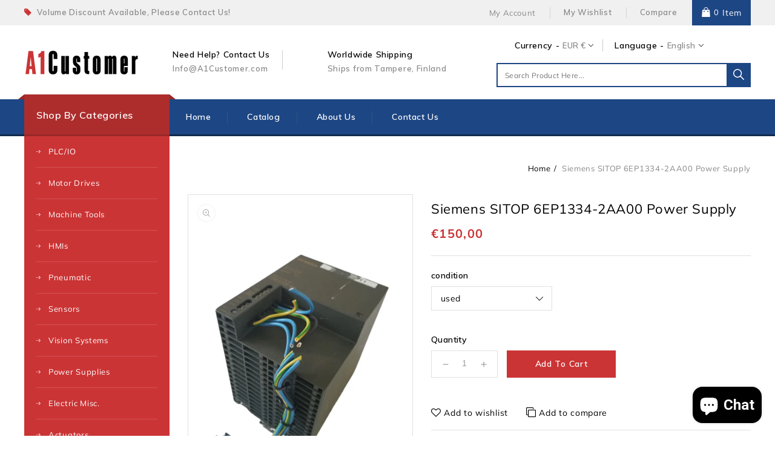

--- FILE ---
content_type: text/html; charset=utf-8
request_url: https://a1customer.com/products/siemens-sitop-power-supply-6ep1334-2aa00
body_size: 48442
content:
<!doctype html>
<html class="no-js" lang="en">
   <head>
<meta name="smart-seo-integrated" content="true" /><title>Siemens SITOP 6EP1334-2AA00 Power Supply</title>
<meta name="description" content="1x Siemens SITOP 6EP1334-2AA00 Power Supply SITOP power 10 A, Stabilized power supply input: 120/230 V AC, output: DC 24 V/10 A Industry version. NoteL3 :This item may have broken or missing parts therefore its sold AS-IS or for Parts Only with no returns accepted. Please check pictures carefully. What you see is what " />
<meta name="smartseo-keyword" content="" />
<meta name="smartseo-timestamp" content="0" /><!-- Added by AVADA SEO Suite -->
	








	<!-- /Added by AVADA SEO Suite -->
      <meta charset="utf-8">
      <meta http-equiv="X-UA-Compatible" content="IE=edge">
      <meta name="viewport" content="width=device-width,initial-scale=1">
      <meta name="theme-color" content="">
      <link rel="canonical" href="https://a1customer.com/products/siemens-sitop-power-supply-6ep1334-2aa00">
      <link rel="preconnect" href="https://cdn.shopify.com" crossorigin>
      <link rel="preconnect" href="https://fonts.googleapis.com">
      <link rel="preconnect" href="https://fonts.googleapis.com">
      <link rel="preconnect" href="https://fonts.gstatic.com" crossorigin>
      <link href="https://fonts.googleapis.com/css2?family=Muli:ital,wght@0,300;0,400;0,600;0,700;1,300;1,400;1,600;1,700&display=swap" rel="stylesheet">
      <link href="https://fonts.googleapis.com/css2?family=Roboto:wght@100;300;400;500;700&display=swap" rel="stylesheet"><link rel="preconnect" href="https://fonts.shopifycdn.com" crossorigin><!--Ahmec commented this Feb 8, 2022-->
     
        <!-- Title and description, Ahmed added the  page_title seciton this Feb 8, 2022 -->
<link rel="shortcut icon" href="//a1customer.com/cdn/shop/files/logo99_253x_46a98351-c023-455b-a231-2982c9f0f85c_32x32.png?v=1632597766" type="image/png">

<meta property="og:site_name" content="A1 Customer Oy">
<meta property="og:url" content="https://a1customer.com/products/siemens-sitop-power-supply-6ep1334-2aa00">
<meta property="og:title" content="Siemens SITOP 6EP1334-2AA00 Power Supply">
<meta property="og:type" content="product">
<meta property="og:description" content="1x Siemens SITOP 6EP1334-2AA00 Power Supply SITOP power 10 A, Stabilized power supply input: 120/230 V AC, output: DC 24 V/10 A Industry version. NoteL3 :This item may have broken or missing parts therefore its sold AS-IS or for Parts Only with no returns accepted. Please check pictures carefully. What you see is what "><meta property="og:image" content="http://a1customer.com/cdn/shop/products/20210710_155028-removebg-preview.png?v=1645302320">
  <meta property="og:image:secure_url" content="https://a1customer.com/cdn/shop/products/20210710_155028-removebg-preview.png?v=1645302320">
  <meta property="og:image:width" content="433">
  <meta property="og:image:height" content="577"><meta property="og:price:amount" content="150,00">
  <meta property="og:price:currency" content="EUR"><meta name="twitter:site" content="@#"><meta name="twitter:card" content="summary_large_image">
<meta name="twitter:title" content="Siemens SITOP 6EP1334-2AA00 Power Supply">
<meta name="twitter:description" content="1x Siemens SITOP 6EP1334-2AA00 Power Supply SITOP power 10 A, Stabilized power supply input: 120/230 V AC, output: DC 24 V/10 A Industry version. NoteL3 :This item may have broken or missing parts therefore its sold AS-IS or for Parts Only with no returns accepted. Please check pictures carefully. What you see is what ">

      <link href="//a1customer.com/cdn/shop/t/20/assets/owl.carousel.css?v=103640546699724732651644250711" rel="stylesheet" type="text/css" media="all" /> 
      <link href="//a1customer.com/cdn/shop/t/20/assets/owl.theme.css?v=34605300280296308671644250712" rel="stylesheet" type="text/css" media="all" />
      <link href="//a1customer.com/cdn/shop/t/20/assets/sca-jquery.fancybox.css?v=90432146160990442451644250715" rel="stylesheet" type="text/css" media="all" />
      <link rel="stylesheet" href="//a1customer.com/cdn/shop/t/20/assets/component-price.css?v=97335161567076238921644250702" media="print" onload="this.media='all'">
      <link href="//a1customer.com/cdn/shop/t/20/assets/cm-app-styles.css?v=10652673511284459571644250693" rel="stylesheet" type="text/css" media="all" /> <!-- Customer Meta styles, tested on Debut theme -->
      <script src="//a1customer.com/cdn/shop/t/20/assets/product-form.js?v=67332010904971646981644250713" defer="defer"></script>
      <script src="//a1customer.com/cdn/shop/t/20/assets/global.js?v=136367576078567995851644250707" defer="defer"></script>
      <script src="//a1customer.com/cdn/shop/t/20/assets/cm-app.min.js?v=61922904883761119711644250694" defer="defer"></script><!-- Customer Meta Javascript code -->
      <script src="//a1customer.com/cdn/shop/t/20/assets/owl.carousel.min.js?v=114319823024521139561644250711" defer="defer"></script>
      <script src="//ajax.googleapis.com/ajax/libs/jquery/3.6.0/jquery.min.js" type="text/javascript"></script>
      <script src="//ajax.googleapis.com/ajax/libs/jqueryui/1.8.18/jquery-ui.min.js" type="text/javascript"></script>
      <script src="//code.jquery.com/jquery-latest.min.js" type="text/javascript"></script>
      <link href="//cdnjs.cloudflare.com/ajax/libs/font-awesome/4.7.0/css/font-awesome.min.css" rel="stylesheet" type="text/css" media="all" />
      <!-- Customer Meta styles, tested on Debut theme -->
<link href="//a1customer.com/cdn/shop/t/20/assets/cm-app-styles.css?v=10652673511284459571644250693" rel="stylesheet" type="text/css" media="all" />

<!-- Shopify API, remove it if your theme already included Shopify Ajax API -->
<!-- more info @ https://help.shopify.com/en/themes/development/getting-started/using-ajax-api -->
<script src="//a1customer.com/cdn/shopifycloud/storefront/assets/themes_support/api.jquery-7ab1a3a4.js" type="text/javascript"></script>


<script>
    function addStrings() {
        var cmGeneralStrings = {

            wishlist: {
                count: "({{ count }})"
            },
            compare: {
                count: "({{ count }})"
            },
            confirm_transfer_data: {
                info:  "{{ namespace }}: {{ count }} {{ name }}",
                name_plural: "products",
                name_single: "product"
            }

        };

        window.theme = window.theme || {};
        window.theme.strings = window.theme.strings || {};
        window.theme.strings.general = window.theme.strings.general || {};

        window.theme.strings.general.popups = cmGeneralStrings;

    }


    function addCustomer() {

        window.theme = window.theme || {};
            window.theme.customer = false;

    }

    addStrings();
    addCustomer();

</script>
      <script>window.performance && window.performance.mark && window.performance.mark('shopify.content_for_header.start');</script><meta name="google-site-verification" content="0B3UFcftVscaMXsLrWa1sSDQHcLBip-tJGdmVirFLaA">
<meta name="google-site-verification" content="IIROOLrr-KdfpgLwCAsNeKGVUTIQEMpO2aImrp_5Xv0">
<meta name="facebook-domain-verification" content="u1pz58sld4llqgtk41mcxag573jax2">
<meta name="google-site-verification" content="UsT-H-Eg0NH9jKrq3TSPbtOvwCqH_EOtNM3A1E6ye94">
<meta id="shopify-digital-wallet" name="shopify-digital-wallet" content="/5354881097/digital_wallets/dialog">
<meta name="shopify-checkout-api-token" content="75a834bc0c720cfb870f0a6b8faedd1e">
<link rel="alternate" hreflang="x-default" href="https://a1customer.com/products/siemens-sitop-power-supply-6ep1334-2aa00">
<link rel="alternate" hreflang="en" href="https://a1customer.com/products/siemens-sitop-power-supply-6ep1334-2aa00">
<link rel="alternate" hreflang="fi" href="https://a1customer.com/fi/products/siemens-sitop-power-supply-6ep1334-2aa00">
<link rel="alternate" hreflang="nl" href="https://a1customer.com/nl/products/siemens-sitop-power-supply-6ep1334-2aa00">
<link rel="alternate" hreflang="fr" href="https://a1customer.com/fr/products/siemens-sitop-power-supply-6ep1334-2aa00">
<link rel="alternate" hreflang="it" href="https://a1customer.com/it/products/siemens-sitop-power-supply-6ep1334-2aa00">
<link rel="alternate" hreflang="de" href="https://a1customer.com/de/products/siemens-sitop-power-supply-6ep1334-2aa00">
<link rel="alternate" hreflang="en-US" href="https://a1customer.com/en-us/products/siemens-sitop-power-supply-6ep1334-2aa00">
<link rel="alternate" hreflang="fi-US" href="https://a1customer.com/fi-us/products/siemens-sitop-power-supply-6ep1334-2aa00">
<link rel="alternate" type="application/json+oembed" href="https://a1customer.com/products/siemens-sitop-power-supply-6ep1334-2aa00.oembed">
<script async="async" src="/checkouts/internal/preloads.js?locale=en-FI"></script>
<link rel="preconnect" href="https://shop.app" crossorigin="anonymous">
<script async="async" src="https://shop.app/checkouts/internal/preloads.js?locale=en-FI&shop_id=5354881097" crossorigin="anonymous"></script>
<script id="apple-pay-shop-capabilities" type="application/json">{"shopId":5354881097,"countryCode":"FI","currencyCode":"EUR","merchantCapabilities":["supports3DS"],"merchantId":"gid:\/\/shopify\/Shop\/5354881097","merchantName":"A1 Customer Oy","requiredBillingContactFields":["postalAddress","email","phone"],"requiredShippingContactFields":["postalAddress","email","phone"],"shippingType":"shipping","supportedNetworks":["visa","maestro","masterCard","amex"],"total":{"type":"pending","label":"A1 Customer Oy","amount":"1.00"},"shopifyPaymentsEnabled":true,"supportsSubscriptions":true}</script>
<script id="shopify-features" type="application/json">{"accessToken":"75a834bc0c720cfb870f0a6b8faedd1e","betas":["rich-media-storefront-analytics"],"domain":"a1customer.com","predictiveSearch":true,"shopId":5354881097,"locale":"en"}</script>
<script>var Shopify = Shopify || {};
Shopify.shop = "a1-customer.myshopify.com";
Shopify.locale = "en";
Shopify.currency = {"active":"EUR","rate":"1.0"};
Shopify.country = "FI";
Shopify.theme = {"name":"Toolsjet-installer","id":120856182866,"schema_name":"Toolsjet-installer","schema_version":"1.0.0","theme_store_id":null,"role":"main"};
Shopify.theme.handle = "null";
Shopify.theme.style = {"id":null,"handle":null};
Shopify.cdnHost = "a1customer.com/cdn";
Shopify.routes = Shopify.routes || {};
Shopify.routes.root = "/";</script>
<script type="module">!function(o){(o.Shopify=o.Shopify||{}).modules=!0}(window);</script>
<script>!function(o){function n(){var o=[];function n(){o.push(Array.prototype.slice.apply(arguments))}return n.q=o,n}var t=o.Shopify=o.Shopify||{};t.loadFeatures=n(),t.autoloadFeatures=n()}(window);</script>
<script>
  window.ShopifyPay = window.ShopifyPay || {};
  window.ShopifyPay.apiHost = "shop.app\/pay";
  window.ShopifyPay.redirectState = null;
</script>
<script id="shop-js-analytics" type="application/json">{"pageType":"product"}</script>
<script defer="defer" async type="module" src="//a1customer.com/cdn/shopifycloud/shop-js/modules/v2/client.init-shop-cart-sync_IZsNAliE.en.esm.js"></script>
<script defer="defer" async type="module" src="//a1customer.com/cdn/shopifycloud/shop-js/modules/v2/chunk.common_0OUaOowp.esm.js"></script>
<script type="module">
  await import("//a1customer.com/cdn/shopifycloud/shop-js/modules/v2/client.init-shop-cart-sync_IZsNAliE.en.esm.js");
await import("//a1customer.com/cdn/shopifycloud/shop-js/modules/v2/chunk.common_0OUaOowp.esm.js");

  window.Shopify.SignInWithShop?.initShopCartSync?.({"fedCMEnabled":true,"windoidEnabled":true});

</script>
<script>
  window.Shopify = window.Shopify || {};
  if (!window.Shopify.featureAssets) window.Shopify.featureAssets = {};
  window.Shopify.featureAssets['shop-js'] = {"shop-cart-sync":["modules/v2/client.shop-cart-sync_DLOhI_0X.en.esm.js","modules/v2/chunk.common_0OUaOowp.esm.js"],"init-fed-cm":["modules/v2/client.init-fed-cm_C6YtU0w6.en.esm.js","modules/v2/chunk.common_0OUaOowp.esm.js"],"shop-button":["modules/v2/client.shop-button_BCMx7GTG.en.esm.js","modules/v2/chunk.common_0OUaOowp.esm.js"],"shop-cash-offers":["modules/v2/client.shop-cash-offers_BT26qb5j.en.esm.js","modules/v2/chunk.common_0OUaOowp.esm.js","modules/v2/chunk.modal_CGo_dVj3.esm.js"],"init-windoid":["modules/v2/client.init-windoid_B9PkRMql.en.esm.js","modules/v2/chunk.common_0OUaOowp.esm.js"],"init-shop-email-lookup-coordinator":["modules/v2/client.init-shop-email-lookup-coordinator_DZkqjsbU.en.esm.js","modules/v2/chunk.common_0OUaOowp.esm.js"],"shop-toast-manager":["modules/v2/client.shop-toast-manager_Di2EnuM7.en.esm.js","modules/v2/chunk.common_0OUaOowp.esm.js"],"shop-login-button":["modules/v2/client.shop-login-button_BtqW_SIO.en.esm.js","modules/v2/chunk.common_0OUaOowp.esm.js","modules/v2/chunk.modal_CGo_dVj3.esm.js"],"avatar":["modules/v2/client.avatar_BTnouDA3.en.esm.js"],"pay-button":["modules/v2/client.pay-button_CWa-C9R1.en.esm.js","modules/v2/chunk.common_0OUaOowp.esm.js"],"init-shop-cart-sync":["modules/v2/client.init-shop-cart-sync_IZsNAliE.en.esm.js","modules/v2/chunk.common_0OUaOowp.esm.js"],"init-customer-accounts":["modules/v2/client.init-customer-accounts_DenGwJTU.en.esm.js","modules/v2/client.shop-login-button_BtqW_SIO.en.esm.js","modules/v2/chunk.common_0OUaOowp.esm.js","modules/v2/chunk.modal_CGo_dVj3.esm.js"],"init-shop-for-new-customer-accounts":["modules/v2/client.init-shop-for-new-customer-accounts_JdHXxpS9.en.esm.js","modules/v2/client.shop-login-button_BtqW_SIO.en.esm.js","modules/v2/chunk.common_0OUaOowp.esm.js","modules/v2/chunk.modal_CGo_dVj3.esm.js"],"init-customer-accounts-sign-up":["modules/v2/client.init-customer-accounts-sign-up_D6__K_p8.en.esm.js","modules/v2/client.shop-login-button_BtqW_SIO.en.esm.js","modules/v2/chunk.common_0OUaOowp.esm.js","modules/v2/chunk.modal_CGo_dVj3.esm.js"],"checkout-modal":["modules/v2/client.checkout-modal_C_ZQDY6s.en.esm.js","modules/v2/chunk.common_0OUaOowp.esm.js","modules/v2/chunk.modal_CGo_dVj3.esm.js"],"shop-follow-button":["modules/v2/client.shop-follow-button_XetIsj8l.en.esm.js","modules/v2/chunk.common_0OUaOowp.esm.js","modules/v2/chunk.modal_CGo_dVj3.esm.js"],"lead-capture":["modules/v2/client.lead-capture_DvA72MRN.en.esm.js","modules/v2/chunk.common_0OUaOowp.esm.js","modules/v2/chunk.modal_CGo_dVj3.esm.js"],"shop-login":["modules/v2/client.shop-login_ClXNxyh6.en.esm.js","modules/v2/chunk.common_0OUaOowp.esm.js","modules/v2/chunk.modal_CGo_dVj3.esm.js"],"payment-terms":["modules/v2/client.payment-terms_CNlwjfZz.en.esm.js","modules/v2/chunk.common_0OUaOowp.esm.js","modules/v2/chunk.modal_CGo_dVj3.esm.js"]};
</script>
<script>(function() {
  var isLoaded = false;
  function asyncLoad() {
    if (isLoaded) return;
    isLoaded = true;
    var urls = ["https:\/\/cdn.shopify.com\/s\/files\/1\/0053\/5488\/1097\/t\/14\/assets\/sca-qv-scripts-noconfig.js?v=1644250622\u0026shop=a1-customer.myshopify.com","https:\/\/dyuszqdfuyvqq.cloudfront.net\/packs\/mf_embed_v8.js?mf_token=6c716be9-b56e-4ce7-b4f6-4a9fa04c19f8\u0026shop=a1-customer.myshopify.com"];
    for (var i = 0; i < urls.length; i++) {
      var s = document.createElement('script');
      s.type = 'text/javascript';
      s.async = true;
      s.src = urls[i];
      var x = document.getElementsByTagName('script')[0];
      x.parentNode.insertBefore(s, x);
    }
  };
  if(window.attachEvent) {
    window.attachEvent('onload', asyncLoad);
  } else {
    window.addEventListener('load', asyncLoad, false);
  }
})();</script>
<script id="__st">var __st={"a":5354881097,"offset":7200,"reqid":"b6bfd968-d151-48c4-a025-0d07f89acc8f-1768380185","pageurl":"a1customer.com\/products\/siemens-sitop-power-supply-6ep1334-2aa00","u":"3cbc9679f251","p":"product","rtyp":"product","rid":6829068124242};</script>
<script>window.ShopifyPaypalV4VisibilityTracking = true;</script>
<script id="captcha-bootstrap">!function(){'use strict';const t='contact',e='account',n='new_comment',o=[[t,t],['blogs',n],['comments',n],[t,'customer']],c=[[e,'customer_login'],[e,'guest_login'],[e,'recover_customer_password'],[e,'create_customer']],r=t=>t.map((([t,e])=>`form[action*='/${t}']:not([data-nocaptcha='true']) input[name='form_type'][value='${e}']`)).join(','),a=t=>()=>t?[...document.querySelectorAll(t)].map((t=>t.form)):[];function s(){const t=[...o],e=r(t);return a(e)}const i='password',u='form_key',d=['recaptcha-v3-token','g-recaptcha-response','h-captcha-response',i],f=()=>{try{return window.sessionStorage}catch{return}},m='__shopify_v',_=t=>t.elements[u];function p(t,e,n=!1){try{const o=window.sessionStorage,c=JSON.parse(o.getItem(e)),{data:r}=function(t){const{data:e,action:n}=t;return t[m]||n?{data:e,action:n}:{data:t,action:n}}(c);for(const[e,n]of Object.entries(r))t.elements[e]&&(t.elements[e].value=n);n&&o.removeItem(e)}catch(o){console.error('form repopulation failed',{error:o})}}const l='form_type',E='cptcha';function T(t){t.dataset[E]=!0}const w=window,h=w.document,L='Shopify',v='ce_forms',y='captcha';let A=!1;((t,e)=>{const n=(g='f06e6c50-85a8-45c8-87d0-21a2b65856fe',I='https://cdn.shopify.com/shopifycloud/storefront-forms-hcaptcha/ce_storefront_forms_captcha_hcaptcha.v1.5.2.iife.js',D={infoText:'Protected by hCaptcha',privacyText:'Privacy',termsText:'Terms'},(t,e,n)=>{const o=w[L][v],c=o.bindForm;if(c)return c(t,g,e,D).then(n);var r;o.q.push([[t,g,e,D],n]),r=I,A||(h.body.append(Object.assign(h.createElement('script'),{id:'captcha-provider',async:!0,src:r})),A=!0)});var g,I,D;w[L]=w[L]||{},w[L][v]=w[L][v]||{},w[L][v].q=[],w[L][y]=w[L][y]||{},w[L][y].protect=function(t,e){n(t,void 0,e),T(t)},Object.freeze(w[L][y]),function(t,e,n,w,h,L){const[v,y,A,g]=function(t,e,n){const i=e?o:[],u=t?c:[],d=[...i,...u],f=r(d),m=r(i),_=r(d.filter((([t,e])=>n.includes(e))));return[a(f),a(m),a(_),s()]}(w,h,L),I=t=>{const e=t.target;return e instanceof HTMLFormElement?e:e&&e.form},D=t=>v().includes(t);t.addEventListener('submit',(t=>{const e=I(t);if(!e)return;const n=D(e)&&!e.dataset.hcaptchaBound&&!e.dataset.recaptchaBound,o=_(e),c=g().includes(e)&&(!o||!o.value);(n||c)&&t.preventDefault(),c&&!n&&(function(t){try{if(!f())return;!function(t){const e=f();if(!e)return;const n=_(t);if(!n)return;const o=n.value;o&&e.removeItem(o)}(t);const e=Array.from(Array(32),(()=>Math.random().toString(36)[2])).join('');!function(t,e){_(t)||t.append(Object.assign(document.createElement('input'),{type:'hidden',name:u})),t.elements[u].value=e}(t,e),function(t,e){const n=f();if(!n)return;const o=[...t.querySelectorAll(`input[type='${i}']`)].map((({name:t})=>t)),c=[...d,...o],r={};for(const[a,s]of new FormData(t).entries())c.includes(a)||(r[a]=s);n.setItem(e,JSON.stringify({[m]:1,action:t.action,data:r}))}(t,e)}catch(e){console.error('failed to persist form',e)}}(e),e.submit())}));const S=(t,e)=>{t&&!t.dataset[E]&&(n(t,e.some((e=>e===t))),T(t))};for(const o of['focusin','change'])t.addEventListener(o,(t=>{const e=I(t);D(e)&&S(e,y())}));const B=e.get('form_key'),M=e.get(l),P=B&&M;t.addEventListener('DOMContentLoaded',(()=>{const t=y();if(P)for(const e of t)e.elements[l].value===M&&p(e,B);[...new Set([...A(),...v().filter((t=>'true'===t.dataset.shopifyCaptcha))])].forEach((e=>S(e,t)))}))}(h,new URLSearchParams(w.location.search),n,t,e,['guest_login'])})(!0,!0)}();</script>
<script integrity="sha256-4kQ18oKyAcykRKYeNunJcIwy7WH5gtpwJnB7kiuLZ1E=" data-source-attribution="shopify.loadfeatures" defer="defer" src="//a1customer.com/cdn/shopifycloud/storefront/assets/storefront/load_feature-a0a9edcb.js" crossorigin="anonymous"></script>
<script crossorigin="anonymous" defer="defer" src="//a1customer.com/cdn/shopifycloud/storefront/assets/shopify_pay/storefront-65b4c6d7.js?v=20250812"></script>
<script data-source-attribution="shopify.dynamic_checkout.dynamic.init">var Shopify=Shopify||{};Shopify.PaymentButton=Shopify.PaymentButton||{isStorefrontPortableWallets:!0,init:function(){window.Shopify.PaymentButton.init=function(){};var t=document.createElement("script");t.src="https://a1customer.com/cdn/shopifycloud/portable-wallets/latest/portable-wallets.en.js",t.type="module",document.head.appendChild(t)}};
</script>
<script data-source-attribution="shopify.dynamic_checkout.buyer_consent">
  function portableWalletsHideBuyerConsent(e){var t=document.getElementById("shopify-buyer-consent"),n=document.getElementById("shopify-subscription-policy-button");t&&n&&(t.classList.add("hidden"),t.setAttribute("aria-hidden","true"),n.removeEventListener("click",e))}function portableWalletsShowBuyerConsent(e){var t=document.getElementById("shopify-buyer-consent"),n=document.getElementById("shopify-subscription-policy-button");t&&n&&(t.classList.remove("hidden"),t.removeAttribute("aria-hidden"),n.addEventListener("click",e))}window.Shopify?.PaymentButton&&(window.Shopify.PaymentButton.hideBuyerConsent=portableWalletsHideBuyerConsent,window.Shopify.PaymentButton.showBuyerConsent=portableWalletsShowBuyerConsent);
</script>
<script data-source-attribution="shopify.dynamic_checkout.cart.bootstrap">document.addEventListener("DOMContentLoaded",(function(){function t(){return document.querySelector("shopify-accelerated-checkout-cart, shopify-accelerated-checkout")}if(t())Shopify.PaymentButton.init();else{new MutationObserver((function(e,n){t()&&(Shopify.PaymentButton.init(),n.disconnect())})).observe(document.body,{childList:!0,subtree:!0})}}));
</script>
<link id="shopify-accelerated-checkout-styles" rel="stylesheet" media="screen" href="https://a1customer.com/cdn/shopifycloud/portable-wallets/latest/accelerated-checkout-backwards-compat.css" crossorigin="anonymous">
<style id="shopify-accelerated-checkout-cart">
        #shopify-buyer-consent {
  margin-top: 1em;
  display: inline-block;
  width: 100%;
}

#shopify-buyer-consent.hidden {
  display: none;
}

#shopify-subscription-policy-button {
  background: none;
  border: none;
  padding: 0;
  text-decoration: underline;
  font-size: inherit;
  cursor: pointer;
}

#shopify-subscription-policy-button::before {
  box-shadow: none;
}

      </style>
<script id="sections-script" data-sections="main-product,product-recommendations,announcement-bar,header" defer="defer" src="//a1customer.com/cdn/shop/t/20/compiled_assets/scripts.js?2663"></script>
<script>window.performance && window.performance.mark && window.performance.mark('shopify.content_for_header.end');</script>
      <link rel="dns-prefetch" href="https://ajax.googleapis.com/">
<link rel="preload" as="stylesheet" href="//a1customer.com/cdn/shop/t/20/assets/sca-quick-view.css?v=88052163423827329881644250715">
<link rel="preload" as="stylesheet" href="//a1customer.com/cdn/shop/t/20/assets/sca-jquery.fancybox.css?v=90432146160990442451644250715">
<link rel="stylesheet" href="//a1customer.com/cdn/shop/t/20/assets/sca-quick-view.css?v=88052163423827329881644250715">
<link rel="stylesheet" href="//a1customer.com/cdn/shop/t/20/assets/sca-jquery.fancybox.css?v=90432146160990442451644250715">
<script src="//a1customer.com/cdn/shopifycloud/storefront/assets/themes_support/option_selection-b017cd28.js" type="text/javascript"></script>

      <style data-shopify>
      @font-face {
  font-family: Muli;
  font-weight: 400;
  font-style: normal;
  font-display: swap;
  src: url("//a1customer.com/cdn/fonts/muli/muli_n4.e949947cfff05efcc994b2e2db40359a04fa9a92.woff2") format("woff2"),
       url("//a1customer.com/cdn/fonts/muli/muli_n4.35355e4a0c27c9bc94d9af3f9bcb586d8229277a.woff") format("woff");
}

      @font-face {
  font-family: Muli;
  font-weight: 700;
  font-style: normal;
  font-display: swap;
  src: url("//a1customer.com/cdn/fonts/muli/muli_n7.c8c44d0404947d89610714223e630c4cbe005587.woff2") format("woff2"),
       url("//a1customer.com/cdn/fonts/muli/muli_n7.4cbcffea6175d46b4d67e9408244a5b38c2ac568.woff") format("woff");
}

      @font-face {
  font-family: Muli;
  font-weight: 400;
  font-style: italic;
  font-display: swap;
  src: url("//a1customer.com/cdn/fonts/muli/muli_i4.c0a1ea800bab5884ab82e4eb25a6bd25121bd08c.woff2") format("woff2"),
       url("//a1customer.com/cdn/fonts/muli/muli_i4.a6c39b1b31d876de7f99b3646461aa87120de6ed.woff") format("woff");
}

      @font-face {
  font-family: Muli;
  font-weight: 700;
  font-style: italic;
  font-display: swap;
  src: url("//a1customer.com/cdn/fonts/muli/muli_i7.34eedbf231efa20bd065d55f6f71485730632c7b.woff2") format("woff2"),
       url("//a1customer.com/cdn/fonts/muli/muli_i7.2b4df846821493e68344d0b0212997d071bf38b7.woff") format("woff");
}

      @font-face {
  font-family: Muli;
  font-weight: 400;
  font-style: normal;
  font-display: swap;
  src: url("//a1customer.com/cdn/fonts/muli/muli_n4.e949947cfff05efcc994b2e2db40359a04fa9a92.woff2") format("woff2"),
       url("//a1customer.com/cdn/fonts/muli/muli_n4.35355e4a0c27c9bc94d9af3f9bcb586d8229277a.woff") format("woff");
}

      :root {
      --font-body-family: Muli, sans-serif;
      --font-body-style: normal;
      --font-body-weight: 400;
      --font-heading-family: Muli, sans-serif;
      --font-heading-style: normal;
      --font-heading-weight: 400;
      --color-base-text: #888888;
      --color-base-heading: #fff;
      --color-base-heading-bkg: #112a4f;
      --color-base-price: #cb3435;
      --color-base-link: #000;
      --color-base-link-white: #fff;
      --color-base-headline: #000;
      --color-base-text-rgb: 136, 136, 136;
      --color-base-background-1: #ffffff;
      --color-base-background-1-rgb: 255, 255, 255;
      --color-base-accent-1: #cb3435;
      --color-base-accent-1-rgb: 203, 52, 53;
      --color-base-accent-2: #1d4684;
      --color-base-accent-2-rgb: 29, 70, 132;
      --color-base-border: #e0e0e0;
      --color-base-button-text: #ffffff;
      --color-base-button-text-hover: #fff;
      --color-base-button-background: #1d4684;
      --color-base-button-background-hover: #cb3435;
      --color-base-text-opacity-10-percent: #f3f3f3;
      --color-base-text-opacity-20-percent: #e7e7e7;
      --color-base-text-opacity-55-percent: #bebebe;
      --color-base-text-opacity-85-percent: #9a9a9a;
      --color-base-accent-1-opacity-10-percent: #faebeb;
      --color-base-accent-2-opacity-10-percent: #e8edf3;
      --color-announcementbar-background: #f0f0f0;
      }
      *,
      *::before,
      *::after {
      box-sizing: inherit;
      }
      html {
      box-sizing: border-box;
      font-size: 62.5%;
      height: 100%;
      }
      body {
      display: grid;
      grid-template-rows: auto auto 1fr auto;
      grid-template-columns: 100%;
      min-height: 100%;
      margin: 0;
      font-size: 13px;
      letter-spacing: 0.7px;
      line-height: 26px;
      font-family: var(--font-body-family);
      font-style: var(--font-body-style);
      font-weight: var(--font-body-weight);
      color: var(--color-base-text);
      }
      </style>
      <link href="//a1customer.com/cdn/shop/t/20/assets/base.css?v=17700262084749354681644250691" rel="stylesheet" type="text/css" media="all" />
<link rel="preload" as="font" href="//a1customer.com/cdn/fonts/muli/muli_n4.e949947cfff05efcc994b2e2db40359a04fa9a92.woff2" type="font/woff2" crossorigin><link rel="preload" as="font" href="//a1customer.com/cdn/fonts/muli/muli_n4.e949947cfff05efcc994b2e2db40359a04fa9a92.woff2" type="font/woff2" crossorigin><script>
         document.documentElement.className = document.documentElement.className.replace('no-js', 'js');
      </script>
     
<script>
  (function(w,d,t,r,u)
   {
    var f,n,i;
    w[u]=w[u]||[],f=function()
    {
      var o={ti:"149001327", tm:"shpfy_ui"};
      o.q=w[u],w[u]=new UET(o),w[u].push("pageLoad")
    },
 n=d.createElement(t),n.src=r,n.async=1,n.onload=n.onreadystatechange=function()
    {
      var s=this.readyState;
      s&&s!=="loaded"&&s!=="complete"||(f(),n.onload=n.onreadystatechange=null)
    },
      i=d.getElementsByTagName(t)[0],i.parentNode.insertBefore(n,i)
  })
  (window,document,"script","//bat.bing.com/bat.js","uetq");
</script>     
   
<script>
    
    
    
    
    var bsf_conversion_data = {page_type : 'product', event : 'view_item', data : {product_data : [{variant_id : 39821360136274, product_id : 6829068124242, name : "Siemens SITOP 6EP1334-2AA00 Power Supply", price : "150.00", currency : "EUR", sku : "Siemens 18", brand : "Siemens", variant : "used", category : "Programmable Logic Controllers"}], total_price : "150.00", shop_currency : "EUR"}};
    
</script>


<script>
(function() {
  // Skip this logic if user already verified, added by Ahmed to bloc spam checkout
  if (localStorage.getItem("verifiedHumanSC") === "true") return;

  fetch("https://ipapi.co/json/")
    .then(r => r.json())
    .then(data => {
      if (data.country === "SC") {
        // Don't redirect if already ON verification page, data.country === "SC"
        if (!window.location.href.includes("/pages/Verify")) {
          window.location.href = "/pages/Verify";
        }
      }
    })
    .catch(e => console.log("Geo check failed", e));
})();
</script>



<script src="https://cdn.shopify.com/extensions/7bc9bb47-adfa-4267-963e-cadee5096caf/inbox-1252/assets/inbox-chat-loader.js" type="text/javascript" defer="defer"></script>
<link href="https://monorail-edge.shopifysvc.com" rel="dns-prefetch">
<script>(function(){if ("sendBeacon" in navigator && "performance" in window) {try {var session_token_from_headers = performance.getEntriesByType('navigation')[0].serverTiming.find(x => x.name == '_s').description;} catch {var session_token_from_headers = undefined;}var session_cookie_matches = document.cookie.match(/_shopify_s=([^;]*)/);var session_token_from_cookie = session_cookie_matches && session_cookie_matches.length === 2 ? session_cookie_matches[1] : "";var session_token = session_token_from_headers || session_token_from_cookie || "";function handle_abandonment_event(e) {var entries = performance.getEntries().filter(function(entry) {return /monorail-edge.shopifysvc.com/.test(entry.name);});if (!window.abandonment_tracked && entries.length === 0) {window.abandonment_tracked = true;var currentMs = Date.now();var navigation_start = performance.timing.navigationStart;var payload = {shop_id: 5354881097,url: window.location.href,navigation_start,duration: currentMs - navigation_start,session_token,page_type: "product"};window.navigator.sendBeacon("https://monorail-edge.shopifysvc.com/v1/produce", JSON.stringify({schema_id: "online_store_buyer_site_abandonment/1.1",payload: payload,metadata: {event_created_at_ms: currentMs,event_sent_at_ms: currentMs}}));}}window.addEventListener('pagehide', handle_abandonment_event);}}());</script>
<script id="web-pixels-manager-setup">(function e(e,d,r,n,o){if(void 0===o&&(o={}),!Boolean(null===(a=null===(i=window.Shopify)||void 0===i?void 0:i.analytics)||void 0===a?void 0:a.replayQueue)){var i,a;window.Shopify=window.Shopify||{};var t=window.Shopify;t.analytics=t.analytics||{};var s=t.analytics;s.replayQueue=[],s.publish=function(e,d,r){return s.replayQueue.push([e,d,r]),!0};try{self.performance.mark("wpm:start")}catch(e){}var l=function(){var e={modern:/Edge?\/(1{2}[4-9]|1[2-9]\d|[2-9]\d{2}|\d{4,})\.\d+(\.\d+|)|Firefox\/(1{2}[4-9]|1[2-9]\d|[2-9]\d{2}|\d{4,})\.\d+(\.\d+|)|Chrom(ium|e)\/(9{2}|\d{3,})\.\d+(\.\d+|)|(Maci|X1{2}).+ Version\/(15\.\d+|(1[6-9]|[2-9]\d|\d{3,})\.\d+)([,.]\d+|)( \(\w+\)|)( Mobile\/\w+|) Safari\/|Chrome.+OPR\/(9{2}|\d{3,})\.\d+\.\d+|(CPU[ +]OS|iPhone[ +]OS|CPU[ +]iPhone|CPU IPhone OS|CPU iPad OS)[ +]+(15[._]\d+|(1[6-9]|[2-9]\d|\d{3,})[._]\d+)([._]\d+|)|Android:?[ /-](13[3-9]|1[4-9]\d|[2-9]\d{2}|\d{4,})(\.\d+|)(\.\d+|)|Android.+Firefox\/(13[5-9]|1[4-9]\d|[2-9]\d{2}|\d{4,})\.\d+(\.\d+|)|Android.+Chrom(ium|e)\/(13[3-9]|1[4-9]\d|[2-9]\d{2}|\d{4,})\.\d+(\.\d+|)|SamsungBrowser\/([2-9]\d|\d{3,})\.\d+/,legacy:/Edge?\/(1[6-9]|[2-9]\d|\d{3,})\.\d+(\.\d+|)|Firefox\/(5[4-9]|[6-9]\d|\d{3,})\.\d+(\.\d+|)|Chrom(ium|e)\/(5[1-9]|[6-9]\d|\d{3,})\.\d+(\.\d+|)([\d.]+$|.*Safari\/(?![\d.]+ Edge\/[\d.]+$))|(Maci|X1{2}).+ Version\/(10\.\d+|(1[1-9]|[2-9]\d|\d{3,})\.\d+)([,.]\d+|)( \(\w+\)|)( Mobile\/\w+|) Safari\/|Chrome.+OPR\/(3[89]|[4-9]\d|\d{3,})\.\d+\.\d+|(CPU[ +]OS|iPhone[ +]OS|CPU[ +]iPhone|CPU IPhone OS|CPU iPad OS)[ +]+(10[._]\d+|(1[1-9]|[2-9]\d|\d{3,})[._]\d+)([._]\d+|)|Android:?[ /-](13[3-9]|1[4-9]\d|[2-9]\d{2}|\d{4,})(\.\d+|)(\.\d+|)|Mobile Safari.+OPR\/([89]\d|\d{3,})\.\d+\.\d+|Android.+Firefox\/(13[5-9]|1[4-9]\d|[2-9]\d{2}|\d{4,})\.\d+(\.\d+|)|Android.+Chrom(ium|e)\/(13[3-9]|1[4-9]\d|[2-9]\d{2}|\d{4,})\.\d+(\.\d+|)|Android.+(UC? ?Browser|UCWEB|U3)[ /]?(15\.([5-9]|\d{2,})|(1[6-9]|[2-9]\d|\d{3,})\.\d+)\.\d+|SamsungBrowser\/(5\.\d+|([6-9]|\d{2,})\.\d+)|Android.+MQ{2}Browser\/(14(\.(9|\d{2,})|)|(1[5-9]|[2-9]\d|\d{3,})(\.\d+|))(\.\d+|)|K[Aa][Ii]OS\/(3\.\d+|([4-9]|\d{2,})\.\d+)(\.\d+|)/},d=e.modern,r=e.legacy,n=navigator.userAgent;return n.match(d)?"modern":n.match(r)?"legacy":"unknown"}(),u="modern"===l?"modern":"legacy",c=(null!=n?n:{modern:"",legacy:""})[u],f=function(e){return[e.baseUrl,"/wpm","/b",e.hashVersion,"modern"===e.buildTarget?"m":"l",".js"].join("")}({baseUrl:d,hashVersion:r,buildTarget:u}),m=function(e){var d=e.version,r=e.bundleTarget,n=e.surface,o=e.pageUrl,i=e.monorailEndpoint;return{emit:function(e){var a=e.status,t=e.errorMsg,s=(new Date).getTime(),l=JSON.stringify({metadata:{event_sent_at_ms:s},events:[{schema_id:"web_pixels_manager_load/3.1",payload:{version:d,bundle_target:r,page_url:o,status:a,surface:n,error_msg:t},metadata:{event_created_at_ms:s}}]});if(!i)return console&&console.warn&&console.warn("[Web Pixels Manager] No Monorail endpoint provided, skipping logging."),!1;try{return self.navigator.sendBeacon.bind(self.navigator)(i,l)}catch(e){}var u=new XMLHttpRequest;try{return u.open("POST",i,!0),u.setRequestHeader("Content-Type","text/plain"),u.send(l),!0}catch(e){return console&&console.warn&&console.warn("[Web Pixels Manager] Got an unhandled error while logging to Monorail."),!1}}}}({version:r,bundleTarget:l,surface:e.surface,pageUrl:self.location.href,monorailEndpoint:e.monorailEndpoint});try{o.browserTarget=l,function(e){var d=e.src,r=e.async,n=void 0===r||r,o=e.onload,i=e.onerror,a=e.sri,t=e.scriptDataAttributes,s=void 0===t?{}:t,l=document.createElement("script"),u=document.querySelector("head"),c=document.querySelector("body");if(l.async=n,l.src=d,a&&(l.integrity=a,l.crossOrigin="anonymous"),s)for(var f in s)if(Object.prototype.hasOwnProperty.call(s,f))try{l.dataset[f]=s[f]}catch(e){}if(o&&l.addEventListener("load",o),i&&l.addEventListener("error",i),u)u.appendChild(l);else{if(!c)throw new Error("Did not find a head or body element to append the script");c.appendChild(l)}}({src:f,async:!0,onload:function(){if(!function(){var e,d;return Boolean(null===(d=null===(e=window.Shopify)||void 0===e?void 0:e.analytics)||void 0===d?void 0:d.initialized)}()){var d=window.webPixelsManager.init(e)||void 0;if(d){var r=window.Shopify.analytics;r.replayQueue.forEach((function(e){var r=e[0],n=e[1],o=e[2];d.publishCustomEvent(r,n,o)})),r.replayQueue=[],r.publish=d.publishCustomEvent,r.visitor=d.visitor,r.initialized=!0}}},onerror:function(){return m.emit({status:"failed",errorMsg:"".concat(f," has failed to load")})},sri:function(e){var d=/^sha384-[A-Za-z0-9+/=]+$/;return"string"==typeof e&&d.test(e)}(c)?c:"",scriptDataAttributes:o}),m.emit({status:"loading"})}catch(e){m.emit({status:"failed",errorMsg:(null==e?void 0:e.message)||"Unknown error"})}}})({shopId: 5354881097,storefrontBaseUrl: "https://a1customer.com",extensionsBaseUrl: "https://extensions.shopifycdn.com/cdn/shopifycloud/web-pixels-manager",monorailEndpoint: "https://monorail-edge.shopifysvc.com/unstable/produce_batch",surface: "storefront-renderer",enabledBetaFlags: ["2dca8a86","a0d5f9d2"],webPixelsConfigList: [{"id":"1237877075","configuration":"{\"config\":\"{\\\"pixel_id\\\":\\\"AW-10862330533\\\",\\\"target_country\\\":\\\"FI\\\",\\\"gtag_events\\\":[{\\\"type\\\":\\\"page_view\\\",\\\"action_label\\\":\\\"AW-10862330533\\\/9tpjCL-dw6YDEKWFyLso\\\"},{\\\"type\\\":\\\"purchase\\\",\\\"action_label\\\":\\\"AW-10862330533\\\/a7dtCMKdw6YDEKWFyLso\\\"},{\\\"type\\\":\\\"view_item\\\",\\\"action_label\\\":\\\"AW-10862330533\\\/fNSTCMWdw6YDEKWFyLso\\\"},{\\\"type\\\":\\\"add_to_cart\\\",\\\"action_label\\\":\\\"AW-10862330533\\\/TZSGCMidw6YDEKWFyLso\\\"},{\\\"type\\\":\\\"begin_checkout\\\",\\\"action_label\\\":\\\"AW-10862330533\\\/hXKSCMudw6YDEKWFyLso\\\"},{\\\"type\\\":\\\"search\\\",\\\"action_label\\\":\\\"AW-10862330533\\\/u6pyCM6dw6YDEKWFyLso\\\"},{\\\"type\\\":\\\"add_payment_info\\\",\\\"action_label\\\":\\\"AW-10862330533\\\/ddLxCNGdw6YDEKWFyLso\\\"}],\\\"enable_monitoring_mode\\\":false}\"}","eventPayloadVersion":"v1","runtimeContext":"OPEN","scriptVersion":"b2a88bafab3e21179ed38636efcd8a93","type":"APP","apiClientId":1780363,"privacyPurposes":[],"dataSharingAdjustments":{"protectedCustomerApprovalScopes":["read_customer_address","read_customer_email","read_customer_name","read_customer_personal_data","read_customer_phone"]}},{"id":"258113875","configuration":"{\"pixel_id\":\"522052392771117\",\"pixel_type\":\"facebook_pixel\",\"metaapp_system_user_token\":\"-\"}","eventPayloadVersion":"v1","runtimeContext":"OPEN","scriptVersion":"ca16bc87fe92b6042fbaa3acc2fbdaa6","type":"APP","apiClientId":2329312,"privacyPurposes":["ANALYTICS","MARKETING","SALE_OF_DATA"],"dataSharingAdjustments":{"protectedCustomerApprovalScopes":["read_customer_address","read_customer_email","read_customer_name","read_customer_personal_data","read_customer_phone"]}},{"id":"shopify-app-pixel","configuration":"{}","eventPayloadVersion":"v1","runtimeContext":"STRICT","scriptVersion":"0450","apiClientId":"shopify-pixel","type":"APP","privacyPurposes":["ANALYTICS","MARKETING"]},{"id":"shopify-custom-pixel","eventPayloadVersion":"v1","runtimeContext":"LAX","scriptVersion":"0450","apiClientId":"shopify-pixel","type":"CUSTOM","privacyPurposes":["ANALYTICS","MARKETING"]}],isMerchantRequest: false,initData: {"shop":{"name":"A1 Customer Oy","paymentSettings":{"currencyCode":"EUR"},"myshopifyDomain":"a1-customer.myshopify.com","countryCode":"FI","storefrontUrl":"https:\/\/a1customer.com"},"customer":null,"cart":null,"checkout":null,"productVariants":[{"price":{"amount":150.0,"currencyCode":"EUR"},"product":{"title":"Siemens SITOP 6EP1334-2AA00 Power Supply","vendor":"Siemens","id":"6829068124242","untranslatedTitle":"Siemens SITOP 6EP1334-2AA00 Power Supply","url":"\/products\/siemens-sitop-power-supply-6ep1334-2aa00","type":"Programmable Logic Controllers"},"id":"39821360136274","image":{"src":"\/\/a1customer.com\/cdn\/shop\/products\/20210710_155028-removebg-preview.png?v=1645302320"},"sku":"Siemens 18","title":"used","untranslatedTitle":"used"}],"purchasingCompany":null},},"https://a1customer.com/cdn","7cecd0b6w90c54c6cpe92089d5m57a67346",{"modern":"","legacy":""},{"shopId":"5354881097","storefrontBaseUrl":"https:\/\/a1customer.com","extensionBaseUrl":"https:\/\/extensions.shopifycdn.com\/cdn\/shopifycloud\/web-pixels-manager","surface":"storefront-renderer","enabledBetaFlags":"[\"2dca8a86\", \"a0d5f9d2\"]","isMerchantRequest":"false","hashVersion":"7cecd0b6w90c54c6cpe92089d5m57a67346","publish":"custom","events":"[[\"page_viewed\",{}],[\"product_viewed\",{\"productVariant\":{\"price\":{\"amount\":150.0,\"currencyCode\":\"EUR\"},\"product\":{\"title\":\"Siemens SITOP 6EP1334-2AA00 Power Supply\",\"vendor\":\"Siemens\",\"id\":\"6829068124242\",\"untranslatedTitle\":\"Siemens SITOP 6EP1334-2AA00 Power Supply\",\"url\":\"\/products\/siemens-sitop-power-supply-6ep1334-2aa00\",\"type\":\"Programmable Logic Controllers\"},\"id\":\"39821360136274\",\"image\":{\"src\":\"\/\/a1customer.com\/cdn\/shop\/products\/20210710_155028-removebg-preview.png?v=1645302320\"},\"sku\":\"Siemens 18\",\"title\":\"used\",\"untranslatedTitle\":\"used\"}}]]"});</script><script>
  window.ShopifyAnalytics = window.ShopifyAnalytics || {};
  window.ShopifyAnalytics.meta = window.ShopifyAnalytics.meta || {};
  window.ShopifyAnalytics.meta.currency = 'EUR';
  var meta = {"product":{"id":6829068124242,"gid":"gid:\/\/shopify\/Product\/6829068124242","vendor":"Siemens","type":"Programmable Logic Controllers","handle":"siemens-sitop-power-supply-6ep1334-2aa00","variants":[{"id":39821360136274,"price":15000,"name":"Siemens SITOP 6EP1334-2AA00 Power Supply - used","public_title":"used","sku":"Siemens 18"}],"remote":false},"page":{"pageType":"product","resourceType":"product","resourceId":6829068124242,"requestId":"b6bfd968-d151-48c4-a025-0d07f89acc8f-1768380185"}};
  for (var attr in meta) {
    window.ShopifyAnalytics.meta[attr] = meta[attr];
  }
</script>
<script class="analytics">
  (function () {
    var customDocumentWrite = function(content) {
      var jquery = null;

      if (window.jQuery) {
        jquery = window.jQuery;
      } else if (window.Checkout && window.Checkout.$) {
        jquery = window.Checkout.$;
      }

      if (jquery) {
        jquery('body').append(content);
      }
    };

    var hasLoggedConversion = function(token) {
      if (token) {
        return document.cookie.indexOf('loggedConversion=' + token) !== -1;
      }
      return false;
    }

    var setCookieIfConversion = function(token) {
      if (token) {
        var twoMonthsFromNow = new Date(Date.now());
        twoMonthsFromNow.setMonth(twoMonthsFromNow.getMonth() + 2);

        document.cookie = 'loggedConversion=' + token + '; expires=' + twoMonthsFromNow;
      }
    }

    var trekkie = window.ShopifyAnalytics.lib = window.trekkie = window.trekkie || [];
    if (trekkie.integrations) {
      return;
    }
    trekkie.methods = [
      'identify',
      'page',
      'ready',
      'track',
      'trackForm',
      'trackLink'
    ];
    trekkie.factory = function(method) {
      return function() {
        var args = Array.prototype.slice.call(arguments);
        args.unshift(method);
        trekkie.push(args);
        return trekkie;
      };
    };
    for (var i = 0; i < trekkie.methods.length; i++) {
      var key = trekkie.methods[i];
      trekkie[key] = trekkie.factory(key);
    }
    trekkie.load = function(config) {
      trekkie.config = config || {};
      trekkie.config.initialDocumentCookie = document.cookie;
      var first = document.getElementsByTagName('script')[0];
      var script = document.createElement('script');
      script.type = 'text/javascript';
      script.onerror = function(e) {
        var scriptFallback = document.createElement('script');
        scriptFallback.type = 'text/javascript';
        scriptFallback.onerror = function(error) {
                var Monorail = {
      produce: function produce(monorailDomain, schemaId, payload) {
        var currentMs = new Date().getTime();
        var event = {
          schema_id: schemaId,
          payload: payload,
          metadata: {
            event_created_at_ms: currentMs,
            event_sent_at_ms: currentMs
          }
        };
        return Monorail.sendRequest("https://" + monorailDomain + "/v1/produce", JSON.stringify(event));
      },
      sendRequest: function sendRequest(endpointUrl, payload) {
        // Try the sendBeacon API
        if (window && window.navigator && typeof window.navigator.sendBeacon === 'function' && typeof window.Blob === 'function' && !Monorail.isIos12()) {
          var blobData = new window.Blob([payload], {
            type: 'text/plain'
          });

          if (window.navigator.sendBeacon(endpointUrl, blobData)) {
            return true;
          } // sendBeacon was not successful

        } // XHR beacon

        var xhr = new XMLHttpRequest();

        try {
          xhr.open('POST', endpointUrl);
          xhr.setRequestHeader('Content-Type', 'text/plain');
          xhr.send(payload);
        } catch (e) {
          console.log(e);
        }

        return false;
      },
      isIos12: function isIos12() {
        return window.navigator.userAgent.lastIndexOf('iPhone; CPU iPhone OS 12_') !== -1 || window.navigator.userAgent.lastIndexOf('iPad; CPU OS 12_') !== -1;
      }
    };
    Monorail.produce('monorail-edge.shopifysvc.com',
      'trekkie_storefront_load_errors/1.1',
      {shop_id: 5354881097,
      theme_id: 120856182866,
      app_name: "storefront",
      context_url: window.location.href,
      source_url: "//a1customer.com/cdn/s/trekkie.storefront.55c6279c31a6628627b2ba1c5ff367020da294e2.min.js"});

        };
        scriptFallback.async = true;
        scriptFallback.src = '//a1customer.com/cdn/s/trekkie.storefront.55c6279c31a6628627b2ba1c5ff367020da294e2.min.js';
        first.parentNode.insertBefore(scriptFallback, first);
      };
      script.async = true;
      script.src = '//a1customer.com/cdn/s/trekkie.storefront.55c6279c31a6628627b2ba1c5ff367020da294e2.min.js';
      first.parentNode.insertBefore(script, first);
    };
    trekkie.load(
      {"Trekkie":{"appName":"storefront","development":false,"defaultAttributes":{"shopId":5354881097,"isMerchantRequest":null,"themeId":120856182866,"themeCityHash":"12163437989530413795","contentLanguage":"en","currency":"EUR","eventMetadataId":"7ac81da2-b514-4761-af67-fa102809476a"},"isServerSideCookieWritingEnabled":true,"monorailRegion":"shop_domain","enabledBetaFlags":["65f19447"]},"Session Attribution":{},"S2S":{"facebookCapiEnabled":true,"source":"trekkie-storefront-renderer","apiClientId":580111}}
    );

    var loaded = false;
    trekkie.ready(function() {
      if (loaded) return;
      loaded = true;

      window.ShopifyAnalytics.lib = window.trekkie;

      var originalDocumentWrite = document.write;
      document.write = customDocumentWrite;
      try { window.ShopifyAnalytics.merchantGoogleAnalytics.call(this); } catch(error) {};
      document.write = originalDocumentWrite;

      window.ShopifyAnalytics.lib.page(null,{"pageType":"product","resourceType":"product","resourceId":6829068124242,"requestId":"b6bfd968-d151-48c4-a025-0d07f89acc8f-1768380185","shopifyEmitted":true});

      var match = window.location.pathname.match(/checkouts\/(.+)\/(thank_you|post_purchase)/)
      var token = match? match[1]: undefined;
      if (!hasLoggedConversion(token)) {
        setCookieIfConversion(token);
        window.ShopifyAnalytics.lib.track("Viewed Product",{"currency":"EUR","variantId":39821360136274,"productId":6829068124242,"productGid":"gid:\/\/shopify\/Product\/6829068124242","name":"Siemens SITOP 6EP1334-2AA00 Power Supply - used","price":"150.00","sku":"Siemens 18","brand":"Siemens","variant":"used","category":"Programmable Logic Controllers","nonInteraction":true,"remote":false},undefined,undefined,{"shopifyEmitted":true});
      window.ShopifyAnalytics.lib.track("monorail:\/\/trekkie_storefront_viewed_product\/1.1",{"currency":"EUR","variantId":39821360136274,"productId":6829068124242,"productGid":"gid:\/\/shopify\/Product\/6829068124242","name":"Siemens SITOP 6EP1334-2AA00 Power Supply - used","price":"150.00","sku":"Siemens 18","brand":"Siemens","variant":"used","category":"Programmable Logic Controllers","nonInteraction":true,"remote":false,"referer":"https:\/\/a1customer.com\/products\/siemens-sitop-power-supply-6ep1334-2aa00"});
      }
    });


        var eventsListenerScript = document.createElement('script');
        eventsListenerScript.async = true;
        eventsListenerScript.src = "//a1customer.com/cdn/shopifycloud/storefront/assets/shop_events_listener-3da45d37.js";
        document.getElementsByTagName('head')[0].appendChild(eventsListenerScript);

})();</script>
  <script>
  if (!window.ga || (window.ga && typeof window.ga !== 'function')) {
    window.ga = function ga() {
      (window.ga.q = window.ga.q || []).push(arguments);
      if (window.Shopify && window.Shopify.analytics && typeof window.Shopify.analytics.publish === 'function') {
        window.Shopify.analytics.publish("ga_stub_called", {}, {sendTo: "google_osp_migration"});
      }
      console.error("Shopify's Google Analytics stub called with:", Array.from(arguments), "\nSee https://help.shopify.com/manual/promoting-marketing/pixels/pixel-migration#google for more information.");
    };
    if (window.Shopify && window.Shopify.analytics && typeof window.Shopify.analytics.publish === 'function') {
      window.Shopify.analytics.publish("ga_stub_initialized", {}, {sendTo: "google_osp_migration"});
    }
  }
</script>
<script
  defer
  src="https://a1customer.com/cdn/shopifycloud/perf-kit/shopify-perf-kit-3.0.3.min.js"
  data-application="storefront-renderer"
  data-shop-id="5354881097"
  data-render-region="gcp-us-east1"
  data-page-type="product"
  data-theme-instance-id="120856182866"
  data-theme-name="Toolsjet-installer"
  data-theme-version="1.0.0"
  data-monorail-region="shop_domain"
  data-resource-timing-sampling-rate="10"
  data-shs="true"
  data-shs-beacon="true"
  data-shs-export-with-fetch="true"
  data-shs-logs-sample-rate="1"
  data-shs-beacon-endpoint="https://a1customer.com/api/collect"
></script>
</head>
   <style>
      .rotating {
      background-image: url(//a1customer.com/cdn/shopifycloud/storefront/assets/no-image-2048-a2addb12.gif);
      }
      .ttloader {
      background-color: #ffffff;
      }
   </style>
   <body class="template-product">
      
      <div class="ttloader">
         <span class="rotating"></span>
      </div>
      
      <a class="skip-to-content-link button visually-hidden" href="#MainContent">
      Skip to content
      </a>
      <div id="shopify-section-announcement-bar" class="shopify-section">
<link rel="stylesheet" href="//a1customer.com/cdn/shop/t/20/assets/tm-cart_template.css?v=85544881700102771331644250726" media="print" onload="this.media='all'">

<div class="header-nav"><div class="announcement-bar color-inverse" role="region" aria-label="Announcement">
  			<div class="page-width">
              <div class="header-left"><a href="#" class="announcement-bar__link link link--text focus-inset animate-arrow"><p class="announcement-bar__message h5">
                        Volume Discount Available, please contact us!
                      </p></a></div>
              <div class="header-right"><a href="/account" class="menu-drawer__account link link--text focus-inset h5">
                         My Account
                         <svg aria-hidden="true" focusable="false" data-prefix="fas" data-icon="user" class="icon icon-account" role="img" xmlns="http://www.w3.org/2000/svg" viewBox="0 0 448 512"><path fill="currentColor" d="M224 256c70.7 0 128-57.3 128-128S294.7 0 224 0 96 57.3 96 128s57.3 128 128 128zm89.6 32h-16.7c-22.2 10.2-46.9 16-72.9 16s-50.6-5.8-72.9-16h-16.7C60.2 288 0 348.2 0 422.4V464c0 26.5 21.5 48 48 48h352c26.5 0 48-21.5 48-48v-41.6c0-74.2-60.2-134.4-134.4-134.4z"></path></svg>
                        </a><div class="cm-wishlist-button">
                      <a href="#"
                         class="cm-wishlist-icon js-popup-button"
                         data-js-information-input="wishlist"
                         data-js-popup-button="wishlist-full">
                        <svg class="icon icon-cmheart" version="1.0" xmlns="http://www.w3.org/2000/svg"
 width="512.000000pt" height="512.000000pt" viewBox="0 0 512.000000 512.000000"
 preserveAspectRatio="xMidYMid meet">

<g transform="translate(0.000000,512.000000) scale(0.100000,-0.100000)"
 stroke="none">
<path d="M1220 4803 c-456 -49 -861 -340 -1065 -767 -158 -332 -196 -725 -105
-1082 120 -468 430 -878 1155 -1525 243 -217 1265 -1089 1295 -1104 39 -20 88
-19 127 3 17 9 123 96 235 193 111 97 379 326 593 510 422 361 520 448 751
666 662 624 935 1139 911 1713 -17 402 -165 750 -431 1015 -193 192 -405 306
-676 362 -120 25 -374 25 -490 0 -247 -53 -452 -165 -637 -349 -97 -95 -208
-237 -273 -350 -25 -43 -47 -78 -50 -78 -3 0 -25 35 -50 78 -109 188 -305 404
-464 511 -99 67 -238 133 -336 161 -150 42 -343 59 -490 43z m372 -322 c95
-25 206 -75 287 -130 212 -144 405 -414 515 -719 14 -40 33 -86 41 -102 18
-35 81 -70 125 -70 43 0 107 35 124 68 7 15 31 72 51 127 200 534 582 855
1021 855 585 0 1031 -465 1061 -1105 20 -438 -176 -834 -656 -1328 -245 -252
-413 -402 -1178 -1056 l-423 -361 -487 417 c-668 570 -804 693 -1053 942 -364
365 -546 620 -648 911 -52 150 -66 238 -66 420 0 183 15 282 66 430 136 388
451 661 833 720 95 14 298 5 387 -19z"/>
</g>
</svg>
                        My Wishlist
                      </a>
                      <span class="cm-wishlist-counter" data-js-wishlist-count="0">0</span>
                  </div>
                  <div class="cm-compare-button">
                     <a href="#"
                        class="cm-compare-icon js-popup-button"
                        data-js-information-input="compare"
                        data-js-popup-button="compare-full">
                       <svg class="icon icon-compare" version="1.0" xmlns="http://www.w3.org/2000/svg"
 width="512.000000pt" height="512.000000pt" viewBox="0 0 512.000000 512.000000"
 preserveAspectRatio="xMidYMid meet">

<g transform="translate(0.000000,512.000000) scale(0.100000,-0.100000)"
 stroke="none">
<path d="M2311 5110 c-1008 -98 -1864 -783 -2181 -1749 -78 -236 -117 -450
-126 -695 -6 -140 -6 -141 23 -196 59 -115 193 -153 300 -84 75 49 102 117
103 256 0 42 7 130 15 195 117 892 785 1620 1660 1808 461 99 940 40 1370
-170 144 -70 217 -115 348 -214 l89 -66 -119 -6 c-135 -8 -157 -14 -213 -65
-108 -98 -79 -279 55 -340 l54 -25 404 3 405 3 44 30 c23 17 54 51 68 75 l25
45 0 410 0 410 -28 47 c-39 67 -103 103 -182 103 -66 -1 -104 -17 -149 -61
-50 -51 -59 -80 -64 -205 l-4 -117 -82 66 c-343 277 -775 463 -1226 527 -136
20 -456 27 -589 15z"/>
<path d="M4846 2760 c-107 -32 -155 -120 -156 -282 0 -42 -7 -130 -15 -195
-117 -892 -785 -1620 -1660 -1808 -605 -130 -1255 18 -1738 397 l-57 46 129 4
c122 3 131 5 177 33 70 44 108 118 101 199 -7 79 -44 132 -116 169 l-55 27
-380 0 c-248 0 -395 -4 -421 -11 -62 -17 -130 -91 -144 -157 -14 -68 -15 -729
0 -792 15 -67 54 -116 116 -146 45 -23 62 -26 109 -21 68 7 123 41 161 99 25
37 28 52 33 159 l5 118 70 -55 c348 -276 763 -451 1230 -521 167 -24 523 -24
690 1 150 22 390 83 521 131 374 138 752 393 1011 684 405 454 632 1009 660
1609 5 127 4 141 -16 187 -29 65 -46 83 -106 111 -51 24 -99 29 -149 14z"/>
</g>
</svg>
                       Compare
                     </a>
                     <span class="cm-compare-counter" data-js-compare-count="0">0</span>
                  </div>
                  <div class="hearder-cart header__icon header__icon--cart link link--text focus-inset">
                     <a  id="cart-icon-bubble"><svg class="icon icon-cart" version="1.0" xmlns="http://www.w3.org/2000/svg"
 width="512.000000pt" height="512.000000pt" viewBox="0 0 512.000000 512.000000"
 preserveAspectRatio="xMidYMid meet">

<g transform="translate(0.000000,512.000000) scale(0.100000,-0.100000)"
fill="#fff" stroke="none">
<path d="M2395 5109 c-166 -24 -396 -119 -525 -218 -84 -63 -214 -199 -269
-279 -59 -87 -126 -231 -155 -333 -34 -120 -46 -218 -46 -380 l0 -139 -369 0
c-288 0 -371 -3 -379 -13 -7 -7 -69 -780 -152 -1866 -109 -1434 -138 -1856
-129 -1867 17 -21 4361 -21 4378 0 9 11 -20 433 -129 1867 -83 1086 -145 1859
-152 1866 -8 10 -91 13 -379 13 l-369 0 0 133 c0 162 -13 269 -46 384 -29 104
-96 248 -155 335 -61 89 -207 238 -294 297 -240 166 -548 241 -830 200z m295
-320 c182 -29 325 -104 460 -239 183 -183 250 -360 250 -657 l0 -133 -840 0
-840 0 0 133 c0 156 11 233 49 344 130 379 526 616 921 552z m-1288 -1598 c3
-230 5 -235 72 -285 39 -29 133 -29 172 0 67 50 69 55 72 285 2 162 6 209 16
209 20 0 118 -74 142 -107 94 -128 109 -288 40 -429 -43 -86 -103 -144 -194
-187 -61 -29 -76 -32 -162 -32 -86 0 -101 3 -160 31 -95 46 -153 101 -197 192
-36 73 -38 80 -38 176 0 89 3 108 27 158 15 32 39 73 53 92 27 36 120 105 142
106 9 0 13 -55 15 -209z m2000 0 c3 -230 5 -235 72 -285 39 -29 133 -29 172 0
67 50 69 55 72 285 2 162 6 209 16 209 20 0 118 -74 142 -107 94 -128 109
-288 40 -429 -43 -86 -103 -144 -194 -187 -61 -29 -76 -32 -162 -32 -86 0
-101 3 -160 31 -95 46 -153 101 -197 192 -36 73 -38 80 -38 176 0 89 3 108 27
158 15 32 39 73 53 92 27 36 120 105 142 106 9 0 13 -55 15 -209z"/>
</g>
</svg><span class="visually-hidden">Cart</span>
                       <div class="cart-count-bubble">
                         <span aria-hidden="true">0</span>
                         <span class="visually-hidden">0 items</span>
                       </div>
                      
                       <span class="cart-item"> Item</span>
                      
                       
                     </a>
                     <div id="cart_dropdown_menu" class="cart-content block">
  
     <div id="cart_close_btn" class="cart-notification__header">
        <button type="button" class="cart-notification__close modal__close-button link link--text focus-inset" aria-label="Close">
          <svg class="icon icon-close" aria-hidden="true" focusable="false"><use href="#icon-close"></svg>
        </button>
     </div>
   <div id="cart_reload">
      <div class="cart_content">
         <div class="cart-block-content">
            <ul class="cart_content-block">
               
            </ul>
         </div>
         
         <div class="cart-empty">
            Your shopping cart is empty!
         </div>
         
      </div>
   </div>
</div>
                   </div>
              </div>
           </div>
         </div></div>


<script>
  
   $(document).ready(function() {
      $('.cart-content').on('click',function (e) {
          e.stopPropagation();
      });
   
      $("#cart-icon-bubble").click(function(event) {
		  event.stopPropagation();
          $(".hearder-cart .cart-content").slideToggle(800);
          $('.hearder-cart').toggleClass('active');
      });
     $("#cart_close_btn > button").click(function() {
      	$(".hearder-cart .cart-content").attr("style", "display:none");
     });
   
     $('.hearder-cart .cart-content').on('click',function () {
         $(".hearder-cart .cart-content").attr("style", "display:none");
      });
   
  
  });
  
  $("#cart-icon-bubble").click(function() { 
    $("#cart_reload").load("#cart_reload .cart_content > *");
  });
  
   $(document).click(function(e){
     if($(e.target).closest('#cart_dropdown_menu').length != 0) return false;
     $('#cart_dropdown_menu').hide();
  });
  
</script>




</div>
      <div id="shopify-section-header" class="shopify-section"><link rel="stylesheet" href="//a1customer.com/cdn/shop/t/20/assets/component-list-menu.css?v=136005524962415345221644250699" media="print" onload="this.media='all'">
<link rel="stylesheet" href="//a1customer.com/cdn/shop/t/20/assets/component-search.css?v=96285698738529170261644250703" media="print" onload="this.media='all'">
<link rel="stylesheet" href="//a1customer.com/cdn/shop/t/20/assets/component-menu-drawer.css?v=70321479576758621901644250700" media="print" onload="this.media='all'">
<link rel="stylesheet" href="//a1customer.com/cdn/shop/t/20/assets/component-cart-notification.css?v=48400044123399388021644250697" media="print" onload="this.media='all'">

<noscript><link href="//a1customer.com/cdn/shop/t/20/assets/component-list-menu.css?v=136005524962415345221644250699" rel="stylesheet" type="text/css" media="all" /></noscript>
<noscript><link href="//a1customer.com/cdn/shop/t/20/assets/component-search.css?v=96285698738529170261644250703" rel="stylesheet" type="text/css" media="all" /></noscript>
<noscript><link href="//a1customer.com/cdn/shop/t/20/assets/component-menu-drawer.css?v=70321479576758621901644250700" rel="stylesheet" type="text/css" media="all" /></noscript>
<noscript><link href="//a1customer.com/cdn/shop/t/20/assets/component-cart-notification.css?v=48400044123399388021644250697" rel="stylesheet" type="text/css" media="all" /></noscript>

<style>
  header-drawer {
      justify-self: start;
  }
  .shopify-section-header-sticky .header-wrapper {
      -webkit-box-shadow: 0 4px 16px rgb(0 0 0 / 15%);
      box-shadow: 0 4px 16px rgb(0 0 0 / 15%);
  }
  .shopify-section-header-hidden .header-wrapper {
      box-shadow: none;
      -webkit-box-shadow: none;
  }
  .header__submenu.list-menu li {
      min-width: 235px;
  }
  @media (max-width: 1269px) {
    .header__submenu.list-menu li {
      min-width: 160px;
    }
    .header__submenu .header__submenu .header__menu-item {
      margin-left: 10px;
    }
  }
  @media (max-width: 989px) {
    .header-service {
      display: none;
    }    
  }
  .header-service .service-header.service-header-2 {
      margin-left: 90px;
      margin-right: 90px;
      position: relative;
  }
  .header-service .service-header.service-header-2:before {
      border-left: 1px solid #ccc;
      content: "";
      position: absolute;
      left: -40px;
      top: 5px;
      height: 32px;
  }
  .service-header:hover .header-service-icon {
      background-position: 0 -90px;
  }
  .service-header:hover .header-service-title {
  }
  .header-service #services-header {
      justify-content: right;
      display: flex;
  }
  .header-service-description {
      position: relative;
      float: left;
      text-align: left;
  }
  .header-service-title {
      font-weight: 600;
      font-size: 14px;
      line-height: 24px;
      color: var(--color-base-headline);
      letter-spacing: .6px;
      text-transform: capitalize;

  }
  .header-service-subtitle {
      line-height: 22px;
      font-size: 13px;
      font-weight: 600;
      color: var(--color-base-text);
  }
  .header-service-subtitle p {
      margin: 0;
  }
  .header-service-icon {
      display: block !important;
      height: 45px;
      width: 45px;
      margin-right: 10px;
      float: left;
      margin-top: 5px;
      background-repeat: no-repeat;
  }
  .header-service {
      float: right;
      position: relative;
      width: auto;
      padding: 0;
  }
  .search-header__submit:hover {
      background-color: var(--color-base-accent-1);
      color: var(--color-base-text);
  }
  .cart-title {
      margin-left: 10px;
      font-weight: 600;
  }
  .header-nav .announcement-bar {
      float: left;
      width: 100%;
      border: 0;
  }
  .header-right {
      float: right;
      display: flex;
      flex-wrap: wrap;
  }
   .header-left {
      float: left;
  }
  .hearder-cart {
      width: auto;
      margin: 0 0 0 25px;
      padding: 8px 15px;
      background: var(--color-base-accent-2);
  }
  .header-top-menu {
      float: left;
      width: 100%;
      background-color: var(--color-base-accent-2);
      border-bottom: 3px solid var(--color-base-heading-bkg);
  }
  @media screen and (min-width: 990px) {
    header-drawer {
      display: none;
    }
  }
  .menu-drawer-container {
    display: flex;
  }
  .list-menu {
      list-style: none;
      padding: 0;
      margin: 0;
  }
  .list-menu--inline {
      display: inline-flex;
      flex-wrap: wrap;
  }
  .list-menu__item {
      display: flex;
      align-items: center;
  }
  .list-menu__item--link {
      text-decoration: none;
      padding-bottom: 8px;
      padding-top: 0;
      line-height: 24px;
  }
  .header-wrapper {
     
  }
  .nav__localization {
      display: flex;
      flex-direction: row;
      justify-content: right;
      align-content: flex-end;
      flex-wrap: wrap;
  }
  .nav__localization .no-js-hidden {
      display: flex;
      flex-wrap: wrap;
  }
  .nav__localization .language {
      margin-left: 30px;
      position: relative;
  }
  .nav__localization .language::before {
      border-left: 1px solid #ccc;
      content: "";
      position: absolute;
      left: -20px;
      top: 3px;
      height: 20px;
  }
  .nav__localization .currency {
      margin-left: 30px;
  }
  .nav__localization:empty {
      display: none;
  }
  .localization-form {
       display: flex;
       flex-direction: column;
       flex: auto 1 0;
       padding: 1rem;
       margin: 0 auto;
  }
  .localization-form:only-child {
       display: inline-flex;
       flex-wrap: wrap;
       flex: initial;
       padding: 0;
  }
  .localization-form:only-child .button, .localization-form:only-child .localization-form__select {
       margin: 0;
       flex-grow: 1;
       width: auto;
  }
  .nav__localization h2 {
      margin: 0;
      display: block;
      font-size: 14px;
      color: var(--color-base-headline);
      font-weight: 600;
      letter-spacing: 0.6px;
  }
  .nav__localization h2:after {
      content: "-";
      padding: 0 5px;
  }
  #shopify-section-header.animate .header-top-menu {
      display: none;
  }
@media screen and (max-width: 1429px) { 
     .header-service .service-header.service-header-2 {
         margin-left: 40px;
         margin-right: 40px;
     }
     .header-service .service-header.service-header-2:before {
        left: -20px;
    }
}
@media screen and (max-width: 1269px) {  
     .header-service-icon {
        display: none !important;
     }
     .header-service .service-header.service-header-2 {
        margin-left: 30px;
        margin-right: 10px;
    }
    .header-service .service-header.service-header-2::before {
        left: -15px;
    }
}
@media screen and (max-width: 989px) {
     noscript .localization-form:only-child, .nav__localization noscript {
        width: 100%;
     }
    .header-left {
        display: none;
    }
    .header-right {
        width: 100%;
        justify-content: center;
    }
    .nav__localization .language {
        margin-left: 15px;
    }
    .nav__localization .currency {
        margin-left: 15px;
    }
    #shopify-section-header.animate .header {
        display: none;
    }
    .nav__localization .language::before {
        left: -10px;
    }
}
@media screen and (max-width: 575px) {
     header-drawer {
        float: left;
    }
    .nav__localization {
      	margin-top: 10px;
    }
    .nav__localization h2 {
         display: none;
    }
    .nav__localization .language::before {
        top: 5px;
        height: 15px;
   }
}
  
@media screen and (max-width: 479px) {
    .nav__localization .language {
         margin-left: 10px;
    }
    .nav__localization .currency {
        margin-left: 0px;
    }
    .hearder-cart {
        margin-left: 15px;
    }
}
  
  
  
  .localization-form .button {
       padding: 1rem;
  }
  .localization-form__currency {
       display: inline-block;
  }
  @media screen and (max-width: 749px) {
       .localization-form .button {
           word-break: break-all;
      }
  }
  .localization-form__select {
       position: relative;
       border: 0;
  }
  noscript .localization-form__select {
       padding-left: 0rem;
  }
  @media screen and (min-width: 750px) {
       noscript .localization-form__select {
           min-width: 20rem;
      }
  }
  .localization-form__select .icon-caret {
      content: '';
      height: 0.6rem;
      width: 8px;
      margin: 0 5px;
  }
  .localization-selector.link:hover .icon-caret {
      fill: var(--color-base-accent-1);
  }
   .localization-selector.link {
      text-decoration: none;
      appearance: none;
      -webkit-appearance: none;
      -moz-appearance: none;
      width: 100%;
      padding: 0;
      height: auto;
      font-weight: 600;
      color: var(--color-base-text);
  }
  .localization-selector.link:hover {
     color: var(--color-base-accent-1);
  }
   noscript .localization-selector.link {
       padding-top: 1.5rem;
       padding-left: 1.5rem;
  }
  .localization-selector option {
       color: #000000;
  }
  .localization-selector + .disclosure__list {
       opacity: 1;
       animation: animateLocalization var(--duration-default) ease;
       padding: 5px;
       z-index: 11;
  }
</style>

<script src="//a1customer.com/cdn/shop/t/20/assets/details-disclosure.js?v=113893937730261782131644250705" defer="defer"></script>
<script src="//a1customer.com/cdn/shop/t/20/assets/details-modal.js?v=42478746482685278681644250706" defer="defer"></script>

<svg xmlns="http://www.w3.org/2000/svg" class="hidden">
  <symbol id="icon-search" viewbox="0 0 18 19" fill="none">
    <path fill-rule="evenodd" clip-rule="evenodd" d="M11.03 11.68A5.784 5.784 0 112.85 3.5a5.784 5.784 0 018.18 8.18zm.26 1.12a6.78 6.78 0 11.72-.7l5.4 5.4a.5.5 0 11-.71.7l-5.41-5.4z" fill="currentColor"/>
  </symbol>

  <symbol id="icon-close" class="icon icon-close" fill="none" viewBox="0 0 18 17">
    <path d="M.865 15.978a.5.5 0 00.707.707l7.433-7.431 7.579 7.282a.501.501 0 00.846-.37.5.5 0 00-.153-.351L9.712 8.546l7.417-7.416a.5.5 0 10-.707-.708L8.991 7.853 1.413.573a.5.5 0 10-.693.72l7.563 7.268-7.418 7.417z" fill="currentColor">
  </symbol>
</svg>
<sticky-header class="header-wrapper" style="background:#ffffff">
  <header class="header header--middle-left page-width header--has-menu"><header-drawer>
        <details class="menu-drawer-container">
          <summary class="header__icon header__icon--menu header__icon--summary link link--text focus-inset" aria-label="Menu">
            <span>
              <!-- <svg xmlns="http://www.w3.org/2000/svg" aria-hidden="true" focusable="false" role="presentation" class="icon icon-hamburger" viewBox="0 0 18 16">
  <path d="M1 .5a.5.5 0 100 1h15.71a.5.5 0 000-1H1zM.5 8a.5.5 0 01.5-.5h15.71a.5.5 0 010 1H1A.5.5 0 01.5 8zm0 7a.5.5 0 01.5-.5h15.71a.5.5 0 010 1H1a.5.5 0 01-.5-.5z">
</svg> -->
  <svg version="1.1" class="icon icon-hamburger" xmlns="http://www.w3.org/2000/svg" xmlns:xlink="http://www.w3.org/1999/xlink" viewBox="0 0 1000 1000" enable-background="new 0 0 1000 1000">
<metadata> Svg Vector Icons : http://www.onlinewebfonts.com/icon </metadata>
<g><path d="M928.8,261.7H71.3c-33.8,0-61.3-27.4-61.3-61.3c0-33.9,27.4-61.3,61.3-61.3h857.5c33.9,0,61.3,27.4,61.3,61.3C990,234.3,962.6,261.7,928.8,261.7z"></path><path d="M928.8,561.2H71.3C37.4,561.2,10,533.9,10,500c0-33.9,27.4-61.3,61.3-61.3h857.5c33.9,0,61.3,27.4,61.3,61.3C990,533.9,962.6,561.2,928.8,561.2z"></path><path d="M928.8,860.8H71.3c-33.8,0-61.3-27.4-61.3-61.3c0-33.9,27.4-61.3,61.3-61.3h857.5c33.9,0,61.3,27.4,61.3,61.3C990,833.4,962.6,860.8,928.8,860.8z"></path></g>
</svg>

              <svg xmlns="http://www.w3.org/2000/svg" aria-hidden="true" focusable="false" role="presentation" class="icon icon-close" viewBox="0 0 18 17">
  <path d="M.865 15.978a.5.5 0 00.707.707l7.433-7.431 7.579 7.282a.501.501 0 00.846-.37.5.5 0 00-.153-.351L9.712 8.546l7.417-7.416a.5.5 0 10-.707-.708L8.991 7.853 1.413.573a.5.5 0 10-.693.72l7.563 7.268-7.418 7.417z">
</svg>

            </span>
          </summary>
          <div id="menu-drawer" class="menu-drawer motion-reduce" tabindex="-1">
            <div class="menu-drawer__inner-container">
              <div class="menu-drawer__navigation-container">
                <nav class="menu-drawer__navigation">
                  <ul class="menu-drawer__menu list-menu" role="list"><li><a href="/" class="menu-drawer__menu-item list-menu__item link link--text focus-inset">
                            Home
                          </a></li><li><a href="/collections" class="menu-drawer__menu-item list-menu__item link link--text focus-inset">
                            Catalog
                          </a></li><li><a href="/pages/about-us" class="menu-drawer__menu-item list-menu__item link link--text focus-inset">
                            About us
                          </a></li><li><a href="/pages/contact-us" class="menu-drawer__menu-item list-menu__item link link--text focus-inset">
                            Contact us
                          </a></li></ul>
                </nav>
                <div class="menu-drawer__utility-links">
<!--<a href="/account/login" class="menu-drawer__account link link--text focus-inset h5">
                      <svg aria-hidden="true" focusable="false" data-prefix="fas" data-icon="user" class="icon icon-account" role="img" xmlns="http://www.w3.org/2000/svg" viewBox="0 0 448 512"><path fill="currentColor" d="M224 256c70.7 0 128-57.3 128-128S294.7 0 224 0 96 57.3 96 128s57.3 128 128 128zm89.6 32h-16.7c-22.2 10.2-46.9 16-72.9 16s-50.6-5.8-72.9-16h-16.7C60.2 288 0 348.2 0 422.4V464c0 26.5 21.5 48 48 48h352c26.5 0 48-21.5 48-48v-41.6c0-74.2-60.2-134.4-134.4-134.4z"></path></svg>
Log in</a>-->
                  <ul class="list list-social list-unstyled" role="list"><li class="list-social__item">
                        <a href="#" class="link link--text list-social__link" aria-describedby="a11y-external-message"><svg aria-hidden="true" focusable="false" role="presentation" class="icon icon-twitter" viewBox="0 0 18 15">
  <path d="M17.64 2.6a7.33 7.33 0 01-1.75 1.82c0 .05 0 .13.02.23l.02.23a9.97 9.97 0 01-1.69 5.54c-.57.85-1.24 1.62-2.02 2.28a9.09 9.09 0 01-2.82 1.6 10.23 10.23 0 01-8.9-.98c.34.02.61.04.83.04 1.64 0 3.1-.5 4.38-1.5a3.6 3.6 0 01-3.3-2.45A2.91 2.91 0 004 9.35a3.47 3.47 0 01-2.02-1.21 3.37 3.37 0 01-.8-2.22v-.03c.46.24.98.37 1.58.4a3.45 3.45 0 01-1.54-2.9c0-.61.14-1.2.45-1.79a9.68 9.68 0 003.2 2.6 10 10 0 004.08 1.07 3 3 0 01-.13-.8c0-.97.34-1.8 1.03-2.48A3.45 3.45 0 0112.4.96a3.49 3.49 0 012.54 1.1c.8-.15 1.54-.44 2.23-.85a3.4 3.4 0 01-1.54 1.94c.74-.1 1.4-.28 2.01-.54z">
</svg>
<span class="visually-hidden">Twitter</span>
                        </a>
                      </li><li class="list-social__item">
                        <a href="https://facebook.com/A1Customer" class="link link--text list-social__link" aria-describedby="a11y-external-message"><svg aria-hidden="true" focusable="false" role="presentation" class="icon icon-facebook" viewBox="0 0 18 18">
  <path d="M16.42.61c.27 0 .5.1.69.28.19.2.28.42.28.7v15.44c0 .27-.1.5-.28.69a.94.94 0 01-.7.28h-4.39v-6.7h2.25l.31-2.65h-2.56v-1.7c0-.4.1-.72.28-.93.18-.2.5-.32 1-.32h1.37V3.35c-.6-.06-1.27-.1-2.01-.1-1.01 0-1.83.3-2.45.9-.62.6-.93 1.44-.93 2.53v1.97H7.04v2.65h2.24V18H.98c-.28 0-.5-.1-.7-.28a.94.94 0 01-.28-.7V1.59c0-.27.1-.5.28-.69a.94.94 0 01.7-.28h15.44z">
</svg>
<span class="visually-hidden">Facebook</span>
                        </a>
                      </li><li class="list-social__item">
                        <a href="#" class="link link--text list-social__link" aria-describedby="a11y-external-message"><svg aria-hidden="true" focusable="false" role="presentation" class="icon icon-pinterest" viewBox="0 0 17 18">
  <path d="M8.48.58a8.42 8.42 0 015.9 2.45 8.42 8.42 0 011.33 10.08 8.28 8.28 0 01-7.23 4.16 8.5 8.5 0 01-2.37-.32c.42-.68.7-1.29.85-1.8l.59-2.29c.14.28.41.52.8.73.4.2.8.31 1.24.31.87 0 1.65-.25 2.34-.75a4.87 4.87 0 001.6-2.05 7.3 7.3 0 00.56-2.93c0-1.3-.5-2.41-1.49-3.36a5.27 5.27 0 00-3.8-1.43c-.93 0-1.8.16-2.58.48A5.23 5.23 0 002.85 8.6c0 .75.14 1.41.43 1.98.28.56.7.96 1.27 1.2.1.04.19.04.26 0 .07-.03.12-.1.15-.2l.18-.68c.05-.15.02-.3-.11-.45a2.35 2.35 0 01-.57-1.63A3.96 3.96 0 018.6 4.8c1.09 0 1.94.3 2.54.89.61.6.92 1.37.92 2.32 0 .8-.11 1.54-.33 2.21a3.97 3.97 0 01-.93 1.62c-.4.4-.87.6-1.4.6-.43 0-.78-.15-1.06-.47-.27-.32-.36-.7-.26-1.13a111.14 111.14 0 01.47-1.6l.18-.73c.06-.26.09-.47.09-.65 0-.36-.1-.66-.28-.89-.2-.23-.47-.35-.83-.35-.45 0-.83.2-1.13.62-.3.41-.46.93-.46 1.56a4.1 4.1 0 00.18 1.15l.06.15c-.6 2.58-.95 4.1-1.08 4.54-.12.55-.16 1.2-.13 1.94a8.4 8.4 0 01-5-7.65c0-2.3.81-4.28 2.44-5.9A8.04 8.04 0 018.48.57z">
</svg>
<span class="visually-hidden">Pinterest</span>
                        </a>
                      </li><li class="list-social__item">
                        <a href="https://www.instagram.com/a1customerstore" class="link link--text list-social__link" aria-describedby="a11y-external-message"><svg aria-hidden="true" focusable="false" role="presentation" class="icon icon-instagram" viewBox="0 0 18 18">
  <path d="M8.77 1.58c2.34 0 2.62.01 3.54.05.86.04 1.32.18 1.63.3.41.17.7.35 1.01.66.3.3.5.6.65 1 .12.32.27.78.3 1.64.05.92.06 1.2.06 3.54s-.01 2.62-.05 3.54a4.79 4.79 0 01-.3 1.63c-.17.41-.35.7-.66 1.01-.3.3-.6.5-1.01.66-.31.12-.77.26-1.63.3-.92.04-1.2.05-3.54.05s-2.62 0-3.55-.05a4.79 4.79 0 01-1.62-.3c-.42-.16-.7-.35-1.01-.66-.31-.3-.5-.6-.66-1a4.87 4.87 0 01-.3-1.64c-.04-.92-.05-1.2-.05-3.54s0-2.62.05-3.54c.04-.86.18-1.32.3-1.63.16-.41.35-.7.66-1.01.3-.3.6-.5 1-.65.32-.12.78-.27 1.63-.3.93-.05 1.2-.06 3.55-.06zm0-1.58C6.39 0 6.09.01 5.15.05c-.93.04-1.57.2-2.13.4-.57.23-1.06.54-1.55 1.02C1 1.96.7 2.45.46 3.02c-.22.56-.37 1.2-.4 2.13C0 6.1 0 6.4 0 8.77s.01 2.68.05 3.61c.04.94.2 1.57.4 2.13.23.58.54 1.07 1.02 1.56.49.48.98.78 1.55 1.01.56.22 1.2.37 2.13.4.94.05 1.24.06 3.62.06 2.39 0 2.68-.01 3.62-.05.93-.04 1.57-.2 2.13-.41a4.27 4.27 0 001.55-1.01c.49-.49.79-.98 1.01-1.56.22-.55.37-1.19.41-2.13.04-.93.05-1.23.05-3.61 0-2.39 0-2.68-.05-3.62a6.47 6.47 0 00-.4-2.13 4.27 4.27 0 00-1.02-1.55A4.35 4.35 0 0014.52.46a6.43 6.43 0 00-2.13-.41A69 69 0 008.77 0z"/>
  <path d="M8.8 4a4.5 4.5 0 100 9 4.5 4.5 0 000-9zm0 7.43a2.92 2.92 0 110-5.85 2.92 2.92 0 010 5.85zM13.43 5a1.05 1.05 0 100-2.1 1.05 1.05 0 000 2.1z">
</svg>
<span class="visually-hidden">Instagram</span>
                        </a>
                      </li><li class="list-social__item">
                        <a href="#" class="link link--text list-social__link" aria-describedby="a11y-external-message"><svg aria-hidden="true" focusable="false" role="presentation" class="icon icon-youtube" viewBox="0 0 100 70">
  <path d="M98 11c2 7.7 2 24 2 24s0 16.3-2 24a12.5 12.5 0 01-9 9c-7.7 2-39 2-39 2s-31.3 0-39-2a12.5 12.5 0 01-9-9c-2-7.7-2-24-2-24s0-16.3 2-24c1.2-4.4 4.6-7.8 9-9 7.7-2 39-2 39-2s31.3 0 39 2c4.4 1.2 7.8 4.6 9 9zM40 50l26-15-26-15v30z">
</svg>
<span class="visually-hidden">YouTube</span>
                        </a>
                      </li></ul>
                </div>
              </div>
            </div>
          </div>
        </details>
      </header-drawer><h1 class="header__heading">
      <a href="/" class="header__heading-link link link--text focus-inset"><img srcset="//a1customer.com/cdn/shop/files/a1customer_2a8c8e68-efc9-49e6-9574-c8c98196873a_190x.png?v=1737374834 1x, //a1customer.com/cdn/shop/files/a1customer_2a8c8e68-efc9-49e6-9574-c8c98196873a_190x@2x.png?v=1737374834 2x"
             src="//a1customer.com/cdn/shop/files/a1customer_2a8c8e68-efc9-49e6-9574-c8c98196873a_190x.png?v=1737374834"
             loading="lazy"
             class="header__heading-logo"
             width="550"
             height="160"
             alt="A1 Customer Oy"
             ></a>
	</h1>
    <div class="header-service">
      <div class="services" id="services-header"> 
        <a href="#" class="service-header service-header-1">
          <div class="header-service-icon service-icon9b90b375-2814-4a76-80ba-1df4ca3bdaf7"></div>
          <div class="header-service-description"> 
            <div class="header-service-title">Need Help? Contact Us</div>
            <div class="header-service-subtitle"><p>Info@A1Customer.com</p></div>
          </div>
        </a>
        
 
        <a href="#" class="service-header service-header-2">
          <div class="header-service-icon service-icona44dc088-e5ed-43c1-8d76-e26f99d4f09d"></div>
          <div class="header-service-description"> 
            <div class="header-service-title">Worldwide Shipping</div>
            <div class="header-service-subtitle"><p>Ships from Tampere, Finland</p></div>
          </div>
        </a>
        

      </div>
    </div>         
    <div class="header__icons">
         <div class="nav__localization"><div class="currency">	
             <noscript><form method="post" action="/localization" id="FooterCountryFormNoScript" accept-charset="UTF-8" class="localization-form" enctype="multipart/form-data"><input type="hidden" name="form_type" value="localization" /><input type="hidden" name="utf8" value="✓" /><input type="hidden" name="_method" value="put" /><input type="hidden" name="return_to" value="/products/siemens-sitop-power-supply-6ep1334-2aa00" /><div class="localization-form__select">
                 <h2 class="visually-hidden" id="FooterCountryLabelNoScript">Currency</h2>
                 <select class="localization-selector link" name="country_code" aria-labelledby="FooterCountryLabelNoScript"><option value="AF">
                                                      Afghanistan (EUR €)
                           </option><option value="AX">
                                                      Åland Islands (EUR €)
                           </option><option value="AL">
                                                      Albania (EUR €)
                           </option><option value="DZ">
                                                      Algeria (EUR €)
                           </option><option value="AD">
                                                      Andorra (EUR €)
                           </option><option value="AO">
                                                      Angola (EUR €)
                           </option><option value="AI">
                                                      Anguilla (EUR €)
                           </option><option value="AG">
                                                      Antigua &amp; Barbuda (EUR €)
                           </option><option value="AR">
                                                      Argentina (EUR €)
                           </option><option value="AM">
                                                      Armenia (EUR €)
                           </option><option value="AW">
                                                      Aruba (EUR €)
                           </option><option value="AC">
                                                      Ascension Island (EUR €)
                           </option><option value="AU">
                                                      Australia (EUR €)
                           </option><option value="AT">
                                                      Austria (EUR €)
                           </option><option value="AZ">
                                                      Azerbaijan (EUR €)
                           </option><option value="BS">
                                                      Bahamas (EUR €)
                           </option><option value="BH">
                                                      Bahrain (EUR €)
                           </option><option value="BD">
                                                      Bangladesh (EUR €)
                           </option><option value="BB">
                                                      Barbados (EUR €)
                           </option><option value="BY">
                                                      Belarus (EUR €)
                           </option><option value="BE">
                                                      Belgium (EUR €)
                           </option><option value="BZ">
                                                      Belize (EUR €)
                           </option><option value="BJ">
                                                      Benin (EUR €)
                           </option><option value="BM">
                                                      Bermuda (EUR €)
                           </option><option value="BT">
                                                      Bhutan (EUR €)
                           </option><option value="BO">
                                                      Bolivia (EUR €)
                           </option><option value="BA">
                                                      Bosnia &amp; Herzegovina (EUR €)
                           </option><option value="BW">
                                                      Botswana (EUR €)
                           </option><option value="BR">
                                                      Brazil (EUR €)
                           </option><option value="IO">
                                                      British Indian Ocean Territory (EUR €)
                           </option><option value="VG">
                                                      British Virgin Islands (EUR €)
                           </option><option value="BN">
                                                      Brunei (EUR €)
                           </option><option value="BG">
                                                      Bulgaria (EUR €)
                           </option><option value="BF">
                                                      Burkina Faso (EUR €)
                           </option><option value="BI">
                                                      Burundi (EUR €)
                           </option><option value="KH">
                                                      Cambodia (EUR €)
                           </option><option value="CM">
                                                      Cameroon (EUR €)
                           </option><option value="CA">
                                                      Canada (CAD $)
                           </option><option value="CV">
                                                      Cape Verde (EUR €)
                           </option><option value="BQ">
                                                      Caribbean Netherlands (EUR €)
                           </option><option value="KY">
                                                      Cayman Islands (EUR €)
                           </option><option value="CF">
                                                      Central African Republic (EUR €)
                           </option><option value="TD">
                                                      Chad (EUR €)
                           </option><option value="CL">
                                                      Chile (EUR €)
                           </option><option value="CN">
                                                      China (EUR €)
                           </option><option value="CX">
                                                      Christmas Island (EUR €)
                           </option><option value="CC">
                                                      Cocos (Keeling) Islands (EUR €)
                           </option><option value="CO">
                                                      Colombia (EUR €)
                           </option><option value="KM">
                                                      Comoros (EUR €)
                           </option><option value="CG">
                                                      Congo - Brazzaville (EUR €)
                           </option><option value="CD">
                                                      Congo - Kinshasa (EUR €)
                           </option><option value="CK">
                                                      Cook Islands (EUR €)
                           </option><option value="CR">
                                                      Costa Rica (EUR €)
                           </option><option value="CI">
                                                      Côte d’Ivoire (EUR €)
                           </option><option value="HR">
                                                      Croatia (EUR €)
                           </option><option value="CW">
                                                      Curaçao (EUR €)
                           </option><option value="CY">
                                                      Cyprus (EUR €)
                           </option><option value="CZ">
                                                      Czechia (EUR €)
                           </option><option value="DK">
                                                      Denmark (EUR €)
                           </option><option value="DJ">
                                                      Djibouti (EUR €)
                           </option><option value="DM">
                                                      Dominica (EUR €)
                           </option><option value="DO">
                                                      Dominican Republic (EUR €)
                           </option><option value="EC">
                                                      Ecuador (EUR €)
                           </option><option value="EG">
                                                      Egypt (EUR €)
                           </option><option value="SV">
                                                      El Salvador (EUR €)
                           </option><option value="GQ">
                                                      Equatorial Guinea (EUR €)
                           </option><option value="ER">
                                                      Eritrea (EUR €)
                           </option><option value="EE">
                                                      Estonia (EUR €)
                           </option><option value="SZ">
                                                      Eswatini (EUR €)
                           </option><option value="ET">
                                                      Ethiopia (EUR €)
                           </option><option value="FK">
                                                      Falkland Islands (EUR €)
                           </option><option value="FO">
                                                      Faroe Islands (EUR €)
                           </option><option value="FJ">
                                                      Fiji (EUR €)
                           </option><option value="FI" selected>
                                                      Finland (EUR €)
                           </option><option value="FR">
                                                      France (EUR €)
                           </option><option value="GF">
                                                      French Guiana (EUR €)
                           </option><option value="PF">
                                                      French Polynesia (EUR €)
                           </option><option value="TF">
                                                      French Southern Territories (EUR €)
                           </option><option value="GA">
                                                      Gabon (EUR €)
                           </option><option value="GM">
                                                      Gambia (EUR €)
                           </option><option value="GE">
                                                      Georgia (EUR €)
                           </option><option value="DE">
                                                      Germany (EUR €)
                           </option><option value="GH">
                                                      Ghana (EUR €)
                           </option><option value="GI">
                                                      Gibraltar (EUR €)
                           </option><option value="GR">
                                                      Greece (EUR €)
                           </option><option value="GL">
                                                      Greenland (EUR €)
                           </option><option value="GD">
                                                      Grenada (EUR €)
                           </option><option value="GP">
                                                      Guadeloupe (EUR €)
                           </option><option value="GT">
                                                      Guatemala (EUR €)
                           </option><option value="GG">
                                                      Guernsey (EUR €)
                           </option><option value="GN">
                                                      Guinea (EUR €)
                           </option><option value="GW">
                                                      Guinea-Bissau (EUR €)
                           </option><option value="GY">
                                                      Guyana (EUR €)
                           </option><option value="HT">
                                                      Haiti (EUR €)
                           </option><option value="HN">
                                                      Honduras (EUR €)
                           </option><option value="HK">
                                                      Hong Kong SAR (EUR €)
                           </option><option value="HU">
                                                      Hungary (EUR €)
                           </option><option value="IS">
                                                      Iceland (EUR €)
                           </option><option value="IN">
                                                      India (EUR €)
                           </option><option value="ID">
                                                      Indonesia (EUR €)
                           </option><option value="IQ">
                                                      Iraq (EUR €)
                           </option><option value="IE">
                                                      Ireland (EUR €)
                           </option><option value="IM">
                                                      Isle of Man (EUR €)
                           </option><option value="IL">
                                                      Israel (EUR €)
                           </option><option value="IT">
                                                      Italy (EUR €)
                           </option><option value="JM">
                                                      Jamaica (EUR €)
                           </option><option value="JP">
                                                      Japan (EUR €)
                           </option><option value="JE">
                                                      Jersey (EUR €)
                           </option><option value="JO">
                                                      Jordan (EUR €)
                           </option><option value="KZ">
                                                      Kazakhstan (EUR €)
                           </option><option value="KE">
                                                      Kenya (EUR €)
                           </option><option value="KI">
                                                      Kiribati (EUR €)
                           </option><option value="XK">
                                                      Kosovo (EUR €)
                           </option><option value="KW">
                                                      Kuwait (EUR €)
                           </option><option value="KG">
                                                      Kyrgyzstan (EUR €)
                           </option><option value="LA">
                                                      Laos (EUR €)
                           </option><option value="LV">
                                                      Latvia (EUR €)
                           </option><option value="LB">
                                                      Lebanon (EUR €)
                           </option><option value="LS">
                                                      Lesotho (EUR €)
                           </option><option value="LR">
                                                      Liberia (EUR €)
                           </option><option value="LY">
                                                      Libya (EUR €)
                           </option><option value="LI">
                                                      Liechtenstein (EUR €)
                           </option><option value="LT">
                                                      Lithuania (EUR €)
                           </option><option value="LU">
                                                      Luxembourg (EUR €)
                           </option><option value="MO">
                                                      Macao SAR (EUR €)
                           </option><option value="MG">
                                                      Madagascar (EUR €)
                           </option><option value="MW">
                                                      Malawi (EUR €)
                           </option><option value="MY">
                                                      Malaysia (EUR €)
                           </option><option value="MV">
                                                      Maldives (EUR €)
                           </option><option value="ML">
                                                      Mali (EUR €)
                           </option><option value="MT">
                                                      Malta (EUR €)
                           </option><option value="MQ">
                                                      Martinique (EUR €)
                           </option><option value="MR">
                                                      Mauritania (EUR €)
                           </option><option value="MU">
                                                      Mauritius (EUR €)
                           </option><option value="YT">
                                                      Mayotte (EUR €)
                           </option><option value="MX">
                                                      Mexico (EUR €)
                           </option><option value="MD">
                                                      Moldova (EUR €)
                           </option><option value="MC">
                                                      Monaco (EUR €)
                           </option><option value="MN">
                                                      Mongolia (EUR €)
                           </option><option value="ME">
                                                      Montenegro (EUR €)
                           </option><option value="MS">
                                                      Montserrat (EUR €)
                           </option><option value="MA">
                                                      Morocco (EUR €)
                           </option><option value="MZ">
                                                      Mozambique (EUR €)
                           </option><option value="MM">
                                                      Myanmar (Burma) (EUR €)
                           </option><option value="NA">
                                                      Namibia (EUR €)
                           </option><option value="NR">
                                                      Nauru (EUR €)
                           </option><option value="NP">
                                                      Nepal (EUR €)
                           </option><option value="NL">
                                                      Netherlands (EUR €)
                           </option><option value="NC">
                                                      New Caledonia (EUR €)
                           </option><option value="NZ">
                                                      New Zealand (EUR €)
                           </option><option value="NI">
                                                      Nicaragua (EUR €)
                           </option><option value="NE">
                                                      Niger (EUR €)
                           </option><option value="NG">
                                                      Nigeria (EUR €)
                           </option><option value="NU">
                                                      Niue (EUR €)
                           </option><option value="NF">
                                                      Norfolk Island (EUR €)
                           </option><option value="MK">
                                                      North Macedonia (EUR €)
                           </option><option value="NO">
                                                      Norway (EUR €)
                           </option><option value="OM">
                                                      Oman (EUR €)
                           </option><option value="PK">
                                                      Pakistan (EUR €)
                           </option><option value="PS">
                                                      Palestinian Territories (EUR €)
                           </option><option value="PA">
                                                      Panama (EUR €)
                           </option><option value="PG">
                                                      Papua New Guinea (EUR €)
                           </option><option value="PY">
                                                      Paraguay (EUR €)
                           </option><option value="PE">
                                                      Peru (EUR €)
                           </option><option value="PH">
                                                      Philippines (EUR €)
                           </option><option value="PN">
                                                      Pitcairn Islands (EUR €)
                           </option><option value="PL">
                                                      Poland (EUR €)
                           </option><option value="PT">
                                                      Portugal (EUR €)
                           </option><option value="QA">
                                                      Qatar (EUR €)
                           </option><option value="RE">
                                                      Réunion (EUR €)
                           </option><option value="RO">
                                                      Romania (EUR €)
                           </option><option value="RU">
                                                      Russia (EUR €)
                           </option><option value="RW">
                                                      Rwanda (EUR €)
                           </option><option value="WS">
                                                      Samoa (EUR €)
                           </option><option value="SM">
                                                      San Marino (EUR €)
                           </option><option value="ST">
                                                      São Tomé &amp; Príncipe (EUR €)
                           </option><option value="SA">
                                                      Saudi Arabia (EUR €)
                           </option><option value="SN">
                                                      Senegal (EUR €)
                           </option><option value="RS">
                                                      Serbia (EUR €)
                           </option><option value="SC">
                                                      Seychelles (EUR €)
                           </option><option value="SL">
                                                      Sierra Leone (EUR €)
                           </option><option value="SG">
                                                      Singapore (EUR €)
                           </option><option value="SX">
                                                      Sint Maarten (EUR €)
                           </option><option value="SK">
                                                      Slovakia (EUR €)
                           </option><option value="SI">
                                                      Slovenia (EUR €)
                           </option><option value="SB">
                                                      Solomon Islands (EUR €)
                           </option><option value="SO">
                                                      Somalia (EUR €)
                           </option><option value="ZA">
                                                      South Africa (EUR €)
                           </option><option value="GS">
                                                      South Georgia &amp; South Sandwich Islands (EUR €)
                           </option><option value="KR">
                                                      South Korea (EUR €)
                           </option><option value="SS">
                                                      South Sudan (EUR €)
                           </option><option value="ES">
                                                      Spain (EUR €)
                           </option><option value="LK">
                                                      Sri Lanka (EUR €)
                           </option><option value="BL">
                                                      St. Barthélemy (EUR €)
                           </option><option value="SH">
                                                      St. Helena (EUR €)
                           </option><option value="KN">
                                                      St. Kitts &amp; Nevis (EUR €)
                           </option><option value="LC">
                                                      St. Lucia (EUR €)
                           </option><option value="MF">
                                                      St. Martin (EUR €)
                           </option><option value="PM">
                                                      St. Pierre &amp; Miquelon (EUR €)
                           </option><option value="VC">
                                                      St. Vincent &amp; Grenadines (EUR €)
                           </option><option value="SD">
                                                      Sudan (EUR €)
                           </option><option value="SR">
                                                      Suriname (EUR €)
                           </option><option value="SJ">
                                                      Svalbard &amp; Jan Mayen (EUR €)
                           </option><option value="SE">
                                                      Sweden (EUR €)
                           </option><option value="CH">
                                                      Switzerland (EUR €)
                           </option><option value="TW">
                                                      Taiwan (EUR €)
                           </option><option value="TJ">
                                                      Tajikistan (EUR €)
                           </option><option value="TZ">
                                                      Tanzania (EUR €)
                           </option><option value="TH">
                                                      Thailand (EUR €)
                           </option><option value="TL">
                                                      Timor-Leste (EUR €)
                           </option><option value="TG">
                                                      Togo (EUR €)
                           </option><option value="TK">
                                                      Tokelau (EUR €)
                           </option><option value="TO">
                                                      Tonga (EUR €)
                           </option><option value="TT">
                                                      Trinidad &amp; Tobago (EUR €)
                           </option><option value="TA">
                                                      Tristan da Cunha (EUR €)
                           </option><option value="TN">
                                                      Tunisia (EUR €)
                           </option><option value="TR">
                                                      Türkiye (EUR €)
                           </option><option value="TM">
                                                      Turkmenistan (EUR €)
                           </option><option value="TC">
                                                      Turks &amp; Caicos Islands (EUR €)
                           </option><option value="TV">
                                                      Tuvalu (EUR €)
                           </option><option value="UM">
                                                      U.S. Outlying Islands (EUR €)
                           </option><option value="UG">
                                                      Uganda (EUR €)
                           </option><option value="UA">
                                                      Ukraine (EUR €)
                           </option><option value="AE">
                                                      United Arab Emirates (EUR €)
                           </option><option value="GB">
                                                      United Kingdom (EUR €)
                           </option><option value="US">
                                                      United States (EUR €)
                           </option><option value="UY">
                                                      Uruguay (EUR €)
                           </option><option value="UZ">
                                                      Uzbekistan (EUR €)
                           </option><option value="VU">
                                                      Vanuatu (EUR €)
                           </option><option value="VA">
                                                      Vatican City (EUR €)
                           </option><option value="VE">
                                                      Venezuela (EUR €)
                           </option><option value="VN">
                                                      Vietnam (EUR €)
                           </option><option value="WF">
                                                      Wallis &amp; Futuna (EUR €)
                           </option><option value="EH">
                                                      Western Sahara (EUR €)
                           </option><option value="YE">
                                                      Yemen (EUR €)
                           </option><option value="ZM">
                                                      Zambia (EUR €)
                           </option><option value="ZW">
                                                      Zimbabwe (EUR €)
                           </option></select>
                 <svg class="icon icon-caret" data-name="Layer 1" xmlns="http://www.w3.org/2000/svg" viewBox="0 0 979.95 531.49"><path d="M22.14,246a40.74,40.74,0,0,0-.3,57.6l445.9,450a40.68,40.68,0,0,0,57.6.3c.2-.1.2-.3.4-.5.7-.6,1.6-.8,2.3-1.5L977.94,306a40.77,40.77,0,1,0-57.4-57.9l-423.3,419.5L79.74,246.24a40.83,40.83,0,0,0-57.6-.2Z" transform="translate(-10.07 -234.26)"/></svg>
               </div>
               <button class="button button--tertiary">Update country/region</button></form></noscript>
             <localization-form><form method="post" action="/localization" id="FooterCountryForm" accept-charset="UTF-8" class="localization-form" enctype="multipart/form-data"><input type="hidden" name="form_type" value="localization" /><input type="hidden" name="utf8" value="✓" /><input type="hidden" name="_method" value="put" /><input type="hidden" name="return_to" value="/products/siemens-sitop-power-supply-6ep1334-2aa00" /><div class="no-js-hidden">
                 <h2 class="caption-large" id="FooterCountryLabel">Currency</h2>
                 <div class="disclosure">
                   <button type="button" class="disclosure__button localization-form__select localization-selector link link--text caption-large" aria-expanded="false" aria-controls="FooterCountryList" aria-describedby="FooterCountryLabel">
                     EUR €
                     <svg class="icon icon-caret" data-name="Layer 1" xmlns="http://www.w3.org/2000/svg" viewBox="0 0 979.95 531.49"><path d="M22.14,246a40.74,40.74,0,0,0-.3,57.6l445.9,450a40.68,40.68,0,0,0,57.6.3c.2-.1.2-.3.4-.5.7-.6,1.6-.8,2.3-1.5L977.94,306a40.77,40.77,0,1,0-57.4-57.9l-423.3,419.5L79.74,246.24a40.83,40.83,0,0,0-57.6-.2Z" transform="translate(-10.07 -234.26)"/></svg>
                   </button>
                   <ul id="FooterCountryList" role="list" class="disclosure__list list-unstyled" hidden><li class="disclosure__item" tabindex="-1">
                       <a class="link link--text disclosure__link caption-large focus-inset" href="#" data-value="AF">
                         <span class="localization-form__currency">EUR €</span>
                       </a>
                     </li><li class="disclosure__item" tabindex="-1">
                       <a class="link link--text disclosure__link caption-large focus-inset" href="#" data-value="AX">
                         <span class="localization-form__currency">EUR €</span>
                       </a>
                     </li><li class="disclosure__item" tabindex="-1">
                       <a class="link link--text disclosure__link caption-large focus-inset" href="#" data-value="AL">
                         <span class="localization-form__currency">EUR €</span>
                       </a>
                     </li><li class="disclosure__item" tabindex="-1">
                       <a class="link link--text disclosure__link caption-large focus-inset" href="#" data-value="DZ">
                         <span class="localization-form__currency">EUR €</span>
                       </a>
                     </li><li class="disclosure__item" tabindex="-1">
                       <a class="link link--text disclosure__link caption-large focus-inset" href="#" data-value="AD">
                         <span class="localization-form__currency">EUR €</span>
                       </a>
                     </li><li class="disclosure__item" tabindex="-1">
                       <a class="link link--text disclosure__link caption-large focus-inset" href="#" data-value="AO">
                         <span class="localization-form__currency">EUR €</span>
                       </a>
                     </li><li class="disclosure__item" tabindex="-1">
                       <a class="link link--text disclosure__link caption-large focus-inset" href="#" data-value="AI">
                         <span class="localization-form__currency">EUR €</span>
                       </a>
                     </li><li class="disclosure__item" tabindex="-1">
                       <a class="link link--text disclosure__link caption-large focus-inset" href="#" data-value="AG">
                         <span class="localization-form__currency">EUR €</span>
                       </a>
                     </li><li class="disclosure__item" tabindex="-1">
                       <a class="link link--text disclosure__link caption-large focus-inset" href="#" data-value="AR">
                         <span class="localization-form__currency">EUR €</span>
                       </a>
                     </li><li class="disclosure__item" tabindex="-1">
                       <a class="link link--text disclosure__link caption-large focus-inset" href="#" data-value="AM">
                         <span class="localization-form__currency">EUR €</span>
                       </a>
                     </li><li class="disclosure__item" tabindex="-1">
                       <a class="link link--text disclosure__link caption-large focus-inset" href="#" data-value="AW">
                         <span class="localization-form__currency">EUR €</span>
                       </a>
                     </li><li class="disclosure__item" tabindex="-1">
                       <a class="link link--text disclosure__link caption-large focus-inset" href="#" data-value="AC">
                         <span class="localization-form__currency">EUR €</span>
                       </a>
                     </li><li class="disclosure__item" tabindex="-1">
                       <a class="link link--text disclosure__link caption-large focus-inset" href="#" data-value="AU">
                         <span class="localization-form__currency">EUR €</span>
                       </a>
                     </li><li class="disclosure__item" tabindex="-1">
                       <a class="link link--text disclosure__link caption-large focus-inset" href="#" data-value="AT">
                         <span class="localization-form__currency">EUR €</span>
                       </a>
                     </li><li class="disclosure__item" tabindex="-1">
                       <a class="link link--text disclosure__link caption-large focus-inset" href="#" data-value="AZ">
                         <span class="localization-form__currency">EUR €</span>
                       </a>
                     </li><li class="disclosure__item" tabindex="-1">
                       <a class="link link--text disclosure__link caption-large focus-inset" href="#" data-value="BS">
                         <span class="localization-form__currency">EUR €</span>
                       </a>
                     </li><li class="disclosure__item" tabindex="-1">
                       <a class="link link--text disclosure__link caption-large focus-inset" href="#" data-value="BH">
                         <span class="localization-form__currency">EUR €</span>
                       </a>
                     </li><li class="disclosure__item" tabindex="-1">
                       <a class="link link--text disclosure__link caption-large focus-inset" href="#" data-value="BD">
                         <span class="localization-form__currency">EUR €</span>
                       </a>
                     </li><li class="disclosure__item" tabindex="-1">
                       <a class="link link--text disclosure__link caption-large focus-inset" href="#" data-value="BB">
                         <span class="localization-form__currency">EUR €</span>
                       </a>
                     </li><li class="disclosure__item" tabindex="-1">
                       <a class="link link--text disclosure__link caption-large focus-inset" href="#" data-value="BY">
                         <span class="localization-form__currency">EUR €</span>
                       </a>
                     </li><li class="disclosure__item" tabindex="-1">
                       <a class="link link--text disclosure__link caption-large focus-inset" href="#" data-value="BE">
                         <span class="localization-form__currency">EUR €</span>
                       </a>
                     </li><li class="disclosure__item" tabindex="-1">
                       <a class="link link--text disclosure__link caption-large focus-inset" href="#" data-value="BZ">
                         <span class="localization-form__currency">EUR €</span>
                       </a>
                     </li><li class="disclosure__item" tabindex="-1">
                       <a class="link link--text disclosure__link caption-large focus-inset" href="#" data-value="BJ">
                         <span class="localization-form__currency">EUR €</span>
                       </a>
                     </li><li class="disclosure__item" tabindex="-1">
                       <a class="link link--text disclosure__link caption-large focus-inset" href="#" data-value="BM">
                         <span class="localization-form__currency">EUR €</span>
                       </a>
                     </li><li class="disclosure__item" tabindex="-1">
                       <a class="link link--text disclosure__link caption-large focus-inset" href="#" data-value="BT">
                         <span class="localization-form__currency">EUR €</span>
                       </a>
                     </li><li class="disclosure__item" tabindex="-1">
                       <a class="link link--text disclosure__link caption-large focus-inset" href="#" data-value="BO">
                         <span class="localization-form__currency">EUR €</span>
                       </a>
                     </li><li class="disclosure__item" tabindex="-1">
                       <a class="link link--text disclosure__link caption-large focus-inset" href="#" data-value="BA">
                         <span class="localization-form__currency">EUR €</span>
                       </a>
                     </li><li class="disclosure__item" tabindex="-1">
                       <a class="link link--text disclosure__link caption-large focus-inset" href="#" data-value="BW">
                         <span class="localization-form__currency">EUR €</span>
                       </a>
                     </li><li class="disclosure__item" tabindex="-1">
                       <a class="link link--text disclosure__link caption-large focus-inset" href="#" data-value="BR">
                         <span class="localization-form__currency">EUR €</span>
                       </a>
                     </li><li class="disclosure__item" tabindex="-1">
                       <a class="link link--text disclosure__link caption-large focus-inset" href="#" data-value="IO">
                         <span class="localization-form__currency">EUR €</span>
                       </a>
                     </li><li class="disclosure__item" tabindex="-1">
                       <a class="link link--text disclosure__link caption-large focus-inset" href="#" data-value="VG">
                         <span class="localization-form__currency">EUR €</span>
                       </a>
                     </li><li class="disclosure__item" tabindex="-1">
                       <a class="link link--text disclosure__link caption-large focus-inset" href="#" data-value="BN">
                         <span class="localization-form__currency">EUR €</span>
                       </a>
                     </li><li class="disclosure__item" tabindex="-1">
                       <a class="link link--text disclosure__link caption-large focus-inset" href="#" data-value="BG">
                         <span class="localization-form__currency">EUR €</span>
                       </a>
                     </li><li class="disclosure__item" tabindex="-1">
                       <a class="link link--text disclosure__link caption-large focus-inset" href="#" data-value="BF">
                         <span class="localization-form__currency">EUR €</span>
                       </a>
                     </li><li class="disclosure__item" tabindex="-1">
                       <a class="link link--text disclosure__link caption-large focus-inset" href="#" data-value="BI">
                         <span class="localization-form__currency">EUR €</span>
                       </a>
                     </li><li class="disclosure__item" tabindex="-1">
                       <a class="link link--text disclosure__link caption-large focus-inset" href="#" data-value="KH">
                         <span class="localization-form__currency">EUR €</span>
                       </a>
                     </li><li class="disclosure__item" tabindex="-1">
                       <a class="link link--text disclosure__link caption-large focus-inset" href="#" data-value="CM">
                         <span class="localization-form__currency">EUR €</span>
                       </a>
                     </li><li class="disclosure__item" tabindex="-1">
                       <a class="link link--text disclosure__link caption-large focus-inset" href="#" data-value="CA">
                         <span class="localization-form__currency">CAD $</span>
                       </a>
                     </li><li class="disclosure__item" tabindex="-1">
                       <a class="link link--text disclosure__link caption-large focus-inset" href="#" data-value="CV">
                         <span class="localization-form__currency">EUR €</span>
                       </a>
                     </li><li class="disclosure__item" tabindex="-1">
                       <a class="link link--text disclosure__link caption-large focus-inset" href="#" data-value="BQ">
                         <span class="localization-form__currency">EUR €</span>
                       </a>
                     </li><li class="disclosure__item" tabindex="-1">
                       <a class="link link--text disclosure__link caption-large focus-inset" href="#" data-value="KY">
                         <span class="localization-form__currency">EUR €</span>
                       </a>
                     </li><li class="disclosure__item" tabindex="-1">
                       <a class="link link--text disclosure__link caption-large focus-inset" href="#" data-value="CF">
                         <span class="localization-form__currency">EUR €</span>
                       </a>
                     </li><li class="disclosure__item" tabindex="-1">
                       <a class="link link--text disclosure__link caption-large focus-inset" href="#" data-value="TD">
                         <span class="localization-form__currency">EUR €</span>
                       </a>
                     </li><li class="disclosure__item" tabindex="-1">
                       <a class="link link--text disclosure__link caption-large focus-inset" href="#" data-value="CL">
                         <span class="localization-form__currency">EUR €</span>
                       </a>
                     </li><li class="disclosure__item" tabindex="-1">
                       <a class="link link--text disclosure__link caption-large focus-inset" href="#" data-value="CN">
                         <span class="localization-form__currency">EUR €</span>
                       </a>
                     </li><li class="disclosure__item" tabindex="-1">
                       <a class="link link--text disclosure__link caption-large focus-inset" href="#" data-value="CX">
                         <span class="localization-form__currency">EUR €</span>
                       </a>
                     </li><li class="disclosure__item" tabindex="-1">
                       <a class="link link--text disclosure__link caption-large focus-inset" href="#" data-value="CC">
                         <span class="localization-form__currency">EUR €</span>
                       </a>
                     </li><li class="disclosure__item" tabindex="-1">
                       <a class="link link--text disclosure__link caption-large focus-inset" href="#" data-value="CO">
                         <span class="localization-form__currency">EUR €</span>
                       </a>
                     </li><li class="disclosure__item" tabindex="-1">
                       <a class="link link--text disclosure__link caption-large focus-inset" href="#" data-value="KM">
                         <span class="localization-form__currency">EUR €</span>
                       </a>
                     </li><li class="disclosure__item" tabindex="-1">
                       <a class="link link--text disclosure__link caption-large focus-inset" href="#" data-value="CG">
                         <span class="localization-form__currency">EUR €</span>
                       </a>
                     </li><li class="disclosure__item" tabindex="-1">
                       <a class="link link--text disclosure__link caption-large focus-inset" href="#" data-value="CD">
                         <span class="localization-form__currency">EUR €</span>
                       </a>
                     </li><li class="disclosure__item" tabindex="-1">
                       <a class="link link--text disclosure__link caption-large focus-inset" href="#" data-value="CK">
                         <span class="localization-form__currency">EUR €</span>
                       </a>
                     </li><li class="disclosure__item" tabindex="-1">
                       <a class="link link--text disclosure__link caption-large focus-inset" href="#" data-value="CR">
                         <span class="localization-form__currency">EUR €</span>
                       </a>
                     </li><li class="disclosure__item" tabindex="-1">
                       <a class="link link--text disclosure__link caption-large focus-inset" href="#" data-value="CI">
                         <span class="localization-form__currency">EUR €</span>
                       </a>
                     </li><li class="disclosure__item" tabindex="-1">
                       <a class="link link--text disclosure__link caption-large focus-inset" href="#" data-value="HR">
                         <span class="localization-form__currency">EUR €</span>
                       </a>
                     </li><li class="disclosure__item" tabindex="-1">
                       <a class="link link--text disclosure__link caption-large focus-inset" href="#" data-value="CW">
                         <span class="localization-form__currency">EUR €</span>
                       </a>
                     </li><li class="disclosure__item" tabindex="-1">
                       <a class="link link--text disclosure__link caption-large focus-inset" href="#" data-value="CY">
                         <span class="localization-form__currency">EUR €</span>
                       </a>
                     </li><li class="disclosure__item" tabindex="-1">
                       <a class="link link--text disclosure__link caption-large focus-inset" href="#" data-value="CZ">
                         <span class="localization-form__currency">EUR €</span>
                       </a>
                     </li><li class="disclosure__item" tabindex="-1">
                       <a class="link link--text disclosure__link caption-large focus-inset" href="#" data-value="DK">
                         <span class="localization-form__currency">EUR €</span>
                       </a>
                     </li><li class="disclosure__item" tabindex="-1">
                       <a class="link link--text disclosure__link caption-large focus-inset" href="#" data-value="DJ">
                         <span class="localization-form__currency">EUR €</span>
                       </a>
                     </li><li class="disclosure__item" tabindex="-1">
                       <a class="link link--text disclosure__link caption-large focus-inset" href="#" data-value="DM">
                         <span class="localization-form__currency">EUR €</span>
                       </a>
                     </li><li class="disclosure__item" tabindex="-1">
                       <a class="link link--text disclosure__link caption-large focus-inset" href="#" data-value="DO">
                         <span class="localization-form__currency">EUR €</span>
                       </a>
                     </li><li class="disclosure__item" tabindex="-1">
                       <a class="link link--text disclosure__link caption-large focus-inset" href="#" data-value="EC">
                         <span class="localization-form__currency">EUR €</span>
                       </a>
                     </li><li class="disclosure__item" tabindex="-1">
                       <a class="link link--text disclosure__link caption-large focus-inset" href="#" data-value="EG">
                         <span class="localization-form__currency">EUR €</span>
                       </a>
                     </li><li class="disclosure__item" tabindex="-1">
                       <a class="link link--text disclosure__link caption-large focus-inset" href="#" data-value="SV">
                         <span class="localization-form__currency">EUR €</span>
                       </a>
                     </li><li class="disclosure__item" tabindex="-1">
                       <a class="link link--text disclosure__link caption-large focus-inset" href="#" data-value="GQ">
                         <span class="localization-form__currency">EUR €</span>
                       </a>
                     </li><li class="disclosure__item" tabindex="-1">
                       <a class="link link--text disclosure__link caption-large focus-inset" href="#" data-value="ER">
                         <span class="localization-form__currency">EUR €</span>
                       </a>
                     </li><li class="disclosure__item" tabindex="-1">
                       <a class="link link--text disclosure__link caption-large focus-inset" href="#" data-value="EE">
                         <span class="localization-form__currency">EUR €</span>
                       </a>
                     </li><li class="disclosure__item" tabindex="-1">
                       <a class="link link--text disclosure__link caption-large focus-inset" href="#" data-value="SZ">
                         <span class="localization-form__currency">EUR €</span>
                       </a>
                     </li><li class="disclosure__item" tabindex="-1">
                       <a class="link link--text disclosure__link caption-large focus-inset" href="#" data-value="ET">
                         <span class="localization-form__currency">EUR €</span>
                       </a>
                     </li><li class="disclosure__item" tabindex="-1">
                       <a class="link link--text disclosure__link caption-large focus-inset" href="#" data-value="FK">
                         <span class="localization-form__currency">EUR €</span>
                       </a>
                     </li><li class="disclosure__item" tabindex="-1">
                       <a class="link link--text disclosure__link caption-large focus-inset" href="#" data-value="FO">
                         <span class="localization-form__currency">EUR €</span>
                       </a>
                     </li><li class="disclosure__item" tabindex="-1">
                       <a class="link link--text disclosure__link caption-large focus-inset" href="#" data-value="FJ">
                         <span class="localization-form__currency">EUR €</span>
                       </a>
                     </li><li class="disclosure__item" tabindex="-1">
                       <a class="link link--text disclosure__link caption-large disclosure__link--active focus-inset" href="#" aria-current="true" data-value="FI">
                         <span class="localization-form__currency">EUR €</span>
                       </a>
                     </li><li class="disclosure__item" tabindex="-1">
                       <a class="link link--text disclosure__link caption-large focus-inset" href="#" data-value="FR">
                         <span class="localization-form__currency">EUR €</span>
                       </a>
                     </li><li class="disclosure__item" tabindex="-1">
                       <a class="link link--text disclosure__link caption-large focus-inset" href="#" data-value="GF">
                         <span class="localization-form__currency">EUR €</span>
                       </a>
                     </li><li class="disclosure__item" tabindex="-1">
                       <a class="link link--text disclosure__link caption-large focus-inset" href="#" data-value="PF">
                         <span class="localization-form__currency">EUR €</span>
                       </a>
                     </li><li class="disclosure__item" tabindex="-1">
                       <a class="link link--text disclosure__link caption-large focus-inset" href="#" data-value="TF">
                         <span class="localization-form__currency">EUR €</span>
                       </a>
                     </li><li class="disclosure__item" tabindex="-1">
                       <a class="link link--text disclosure__link caption-large focus-inset" href="#" data-value="GA">
                         <span class="localization-form__currency">EUR €</span>
                       </a>
                     </li><li class="disclosure__item" tabindex="-1">
                       <a class="link link--text disclosure__link caption-large focus-inset" href="#" data-value="GM">
                         <span class="localization-form__currency">EUR €</span>
                       </a>
                     </li><li class="disclosure__item" tabindex="-1">
                       <a class="link link--text disclosure__link caption-large focus-inset" href="#" data-value="GE">
                         <span class="localization-form__currency">EUR €</span>
                       </a>
                     </li><li class="disclosure__item" tabindex="-1">
                       <a class="link link--text disclosure__link caption-large focus-inset" href="#" data-value="DE">
                         <span class="localization-form__currency">EUR €</span>
                       </a>
                     </li><li class="disclosure__item" tabindex="-1">
                       <a class="link link--text disclosure__link caption-large focus-inset" href="#" data-value="GH">
                         <span class="localization-form__currency">EUR €</span>
                       </a>
                     </li><li class="disclosure__item" tabindex="-1">
                       <a class="link link--text disclosure__link caption-large focus-inset" href="#" data-value="GI">
                         <span class="localization-form__currency">EUR €</span>
                       </a>
                     </li><li class="disclosure__item" tabindex="-1">
                       <a class="link link--text disclosure__link caption-large focus-inset" href="#" data-value="GR">
                         <span class="localization-form__currency">EUR €</span>
                       </a>
                     </li><li class="disclosure__item" tabindex="-1">
                       <a class="link link--text disclosure__link caption-large focus-inset" href="#" data-value="GL">
                         <span class="localization-form__currency">EUR €</span>
                       </a>
                     </li><li class="disclosure__item" tabindex="-1">
                       <a class="link link--text disclosure__link caption-large focus-inset" href="#" data-value="GD">
                         <span class="localization-form__currency">EUR €</span>
                       </a>
                     </li><li class="disclosure__item" tabindex="-1">
                       <a class="link link--text disclosure__link caption-large focus-inset" href="#" data-value="GP">
                         <span class="localization-form__currency">EUR €</span>
                       </a>
                     </li><li class="disclosure__item" tabindex="-1">
                       <a class="link link--text disclosure__link caption-large focus-inset" href="#" data-value="GT">
                         <span class="localization-form__currency">EUR €</span>
                       </a>
                     </li><li class="disclosure__item" tabindex="-1">
                       <a class="link link--text disclosure__link caption-large focus-inset" href="#" data-value="GG">
                         <span class="localization-form__currency">EUR €</span>
                       </a>
                     </li><li class="disclosure__item" tabindex="-1">
                       <a class="link link--text disclosure__link caption-large focus-inset" href="#" data-value="GN">
                         <span class="localization-form__currency">EUR €</span>
                       </a>
                     </li><li class="disclosure__item" tabindex="-1">
                       <a class="link link--text disclosure__link caption-large focus-inset" href="#" data-value="GW">
                         <span class="localization-form__currency">EUR €</span>
                       </a>
                     </li><li class="disclosure__item" tabindex="-1">
                       <a class="link link--text disclosure__link caption-large focus-inset" href="#" data-value="GY">
                         <span class="localization-form__currency">EUR €</span>
                       </a>
                     </li><li class="disclosure__item" tabindex="-1">
                       <a class="link link--text disclosure__link caption-large focus-inset" href="#" data-value="HT">
                         <span class="localization-form__currency">EUR €</span>
                       </a>
                     </li><li class="disclosure__item" tabindex="-1">
                       <a class="link link--text disclosure__link caption-large focus-inset" href="#" data-value="HN">
                         <span class="localization-form__currency">EUR €</span>
                       </a>
                     </li><li class="disclosure__item" tabindex="-1">
                       <a class="link link--text disclosure__link caption-large focus-inset" href="#" data-value="HK">
                         <span class="localization-form__currency">EUR €</span>
                       </a>
                     </li><li class="disclosure__item" tabindex="-1">
                       <a class="link link--text disclosure__link caption-large focus-inset" href="#" data-value="HU">
                         <span class="localization-form__currency">EUR €</span>
                       </a>
                     </li><li class="disclosure__item" tabindex="-1">
                       <a class="link link--text disclosure__link caption-large focus-inset" href="#" data-value="IS">
                         <span class="localization-form__currency">EUR €</span>
                       </a>
                     </li><li class="disclosure__item" tabindex="-1">
                       <a class="link link--text disclosure__link caption-large focus-inset" href="#" data-value="IN">
                         <span class="localization-form__currency">EUR €</span>
                       </a>
                     </li><li class="disclosure__item" tabindex="-1">
                       <a class="link link--text disclosure__link caption-large focus-inset" href="#" data-value="ID">
                         <span class="localization-form__currency">EUR €</span>
                       </a>
                     </li><li class="disclosure__item" tabindex="-1">
                       <a class="link link--text disclosure__link caption-large focus-inset" href="#" data-value="IQ">
                         <span class="localization-form__currency">EUR €</span>
                       </a>
                     </li><li class="disclosure__item" tabindex="-1">
                       <a class="link link--text disclosure__link caption-large focus-inset" href="#" data-value="IE">
                         <span class="localization-form__currency">EUR €</span>
                       </a>
                     </li><li class="disclosure__item" tabindex="-1">
                       <a class="link link--text disclosure__link caption-large focus-inset" href="#" data-value="IM">
                         <span class="localization-form__currency">EUR €</span>
                       </a>
                     </li><li class="disclosure__item" tabindex="-1">
                       <a class="link link--text disclosure__link caption-large focus-inset" href="#" data-value="IL">
                         <span class="localization-form__currency">EUR €</span>
                       </a>
                     </li><li class="disclosure__item" tabindex="-1">
                       <a class="link link--text disclosure__link caption-large focus-inset" href="#" data-value="IT">
                         <span class="localization-form__currency">EUR €</span>
                       </a>
                     </li><li class="disclosure__item" tabindex="-1">
                       <a class="link link--text disclosure__link caption-large focus-inset" href="#" data-value="JM">
                         <span class="localization-form__currency">EUR €</span>
                       </a>
                     </li><li class="disclosure__item" tabindex="-1">
                       <a class="link link--text disclosure__link caption-large focus-inset" href="#" data-value="JP">
                         <span class="localization-form__currency">EUR €</span>
                       </a>
                     </li><li class="disclosure__item" tabindex="-1">
                       <a class="link link--text disclosure__link caption-large focus-inset" href="#" data-value="JE">
                         <span class="localization-form__currency">EUR €</span>
                       </a>
                     </li><li class="disclosure__item" tabindex="-1">
                       <a class="link link--text disclosure__link caption-large focus-inset" href="#" data-value="JO">
                         <span class="localization-form__currency">EUR €</span>
                       </a>
                     </li><li class="disclosure__item" tabindex="-1">
                       <a class="link link--text disclosure__link caption-large focus-inset" href="#" data-value="KZ">
                         <span class="localization-form__currency">EUR €</span>
                       </a>
                     </li><li class="disclosure__item" tabindex="-1">
                       <a class="link link--text disclosure__link caption-large focus-inset" href="#" data-value="KE">
                         <span class="localization-form__currency">EUR €</span>
                       </a>
                     </li><li class="disclosure__item" tabindex="-1">
                       <a class="link link--text disclosure__link caption-large focus-inset" href="#" data-value="KI">
                         <span class="localization-form__currency">EUR €</span>
                       </a>
                     </li><li class="disclosure__item" tabindex="-1">
                       <a class="link link--text disclosure__link caption-large focus-inset" href="#" data-value="XK">
                         <span class="localization-form__currency">EUR €</span>
                       </a>
                     </li><li class="disclosure__item" tabindex="-1">
                       <a class="link link--text disclosure__link caption-large focus-inset" href="#" data-value="KW">
                         <span class="localization-form__currency">EUR €</span>
                       </a>
                     </li><li class="disclosure__item" tabindex="-1">
                       <a class="link link--text disclosure__link caption-large focus-inset" href="#" data-value="KG">
                         <span class="localization-form__currency">EUR €</span>
                       </a>
                     </li><li class="disclosure__item" tabindex="-1">
                       <a class="link link--text disclosure__link caption-large focus-inset" href="#" data-value="LA">
                         <span class="localization-form__currency">EUR €</span>
                       </a>
                     </li><li class="disclosure__item" tabindex="-1">
                       <a class="link link--text disclosure__link caption-large focus-inset" href="#" data-value="LV">
                         <span class="localization-form__currency">EUR €</span>
                       </a>
                     </li><li class="disclosure__item" tabindex="-1">
                       <a class="link link--text disclosure__link caption-large focus-inset" href="#" data-value="LB">
                         <span class="localization-form__currency">EUR €</span>
                       </a>
                     </li><li class="disclosure__item" tabindex="-1">
                       <a class="link link--text disclosure__link caption-large focus-inset" href="#" data-value="LS">
                         <span class="localization-form__currency">EUR €</span>
                       </a>
                     </li><li class="disclosure__item" tabindex="-1">
                       <a class="link link--text disclosure__link caption-large focus-inset" href="#" data-value="LR">
                         <span class="localization-form__currency">EUR €</span>
                       </a>
                     </li><li class="disclosure__item" tabindex="-1">
                       <a class="link link--text disclosure__link caption-large focus-inset" href="#" data-value="LY">
                         <span class="localization-form__currency">EUR €</span>
                       </a>
                     </li><li class="disclosure__item" tabindex="-1">
                       <a class="link link--text disclosure__link caption-large focus-inset" href="#" data-value="LI">
                         <span class="localization-form__currency">EUR €</span>
                       </a>
                     </li><li class="disclosure__item" tabindex="-1">
                       <a class="link link--text disclosure__link caption-large focus-inset" href="#" data-value="LT">
                         <span class="localization-form__currency">EUR €</span>
                       </a>
                     </li><li class="disclosure__item" tabindex="-1">
                       <a class="link link--text disclosure__link caption-large focus-inset" href="#" data-value="LU">
                         <span class="localization-form__currency">EUR €</span>
                       </a>
                     </li><li class="disclosure__item" tabindex="-1">
                       <a class="link link--text disclosure__link caption-large focus-inset" href="#" data-value="MO">
                         <span class="localization-form__currency">EUR €</span>
                       </a>
                     </li><li class="disclosure__item" tabindex="-1">
                       <a class="link link--text disclosure__link caption-large focus-inset" href="#" data-value="MG">
                         <span class="localization-form__currency">EUR €</span>
                       </a>
                     </li><li class="disclosure__item" tabindex="-1">
                       <a class="link link--text disclosure__link caption-large focus-inset" href="#" data-value="MW">
                         <span class="localization-form__currency">EUR €</span>
                       </a>
                     </li><li class="disclosure__item" tabindex="-1">
                       <a class="link link--text disclosure__link caption-large focus-inset" href="#" data-value="MY">
                         <span class="localization-form__currency">EUR €</span>
                       </a>
                     </li><li class="disclosure__item" tabindex="-1">
                       <a class="link link--text disclosure__link caption-large focus-inset" href="#" data-value="MV">
                         <span class="localization-form__currency">EUR €</span>
                       </a>
                     </li><li class="disclosure__item" tabindex="-1">
                       <a class="link link--text disclosure__link caption-large focus-inset" href="#" data-value="ML">
                         <span class="localization-form__currency">EUR €</span>
                       </a>
                     </li><li class="disclosure__item" tabindex="-1">
                       <a class="link link--text disclosure__link caption-large focus-inset" href="#" data-value="MT">
                         <span class="localization-form__currency">EUR €</span>
                       </a>
                     </li><li class="disclosure__item" tabindex="-1">
                       <a class="link link--text disclosure__link caption-large focus-inset" href="#" data-value="MQ">
                         <span class="localization-form__currency">EUR €</span>
                       </a>
                     </li><li class="disclosure__item" tabindex="-1">
                       <a class="link link--text disclosure__link caption-large focus-inset" href="#" data-value="MR">
                         <span class="localization-form__currency">EUR €</span>
                       </a>
                     </li><li class="disclosure__item" tabindex="-1">
                       <a class="link link--text disclosure__link caption-large focus-inset" href="#" data-value="MU">
                         <span class="localization-form__currency">EUR €</span>
                       </a>
                     </li><li class="disclosure__item" tabindex="-1">
                       <a class="link link--text disclosure__link caption-large focus-inset" href="#" data-value="YT">
                         <span class="localization-form__currency">EUR €</span>
                       </a>
                     </li><li class="disclosure__item" tabindex="-1">
                       <a class="link link--text disclosure__link caption-large focus-inset" href="#" data-value="MX">
                         <span class="localization-form__currency">EUR €</span>
                       </a>
                     </li><li class="disclosure__item" tabindex="-1">
                       <a class="link link--text disclosure__link caption-large focus-inset" href="#" data-value="MD">
                         <span class="localization-form__currency">EUR €</span>
                       </a>
                     </li><li class="disclosure__item" tabindex="-1">
                       <a class="link link--text disclosure__link caption-large focus-inset" href="#" data-value="MC">
                         <span class="localization-form__currency">EUR €</span>
                       </a>
                     </li><li class="disclosure__item" tabindex="-1">
                       <a class="link link--text disclosure__link caption-large focus-inset" href="#" data-value="MN">
                         <span class="localization-form__currency">EUR €</span>
                       </a>
                     </li><li class="disclosure__item" tabindex="-1">
                       <a class="link link--text disclosure__link caption-large focus-inset" href="#" data-value="ME">
                         <span class="localization-form__currency">EUR €</span>
                       </a>
                     </li><li class="disclosure__item" tabindex="-1">
                       <a class="link link--text disclosure__link caption-large focus-inset" href="#" data-value="MS">
                         <span class="localization-form__currency">EUR €</span>
                       </a>
                     </li><li class="disclosure__item" tabindex="-1">
                       <a class="link link--text disclosure__link caption-large focus-inset" href="#" data-value="MA">
                         <span class="localization-form__currency">EUR €</span>
                       </a>
                     </li><li class="disclosure__item" tabindex="-1">
                       <a class="link link--text disclosure__link caption-large focus-inset" href="#" data-value="MZ">
                         <span class="localization-form__currency">EUR €</span>
                       </a>
                     </li><li class="disclosure__item" tabindex="-1">
                       <a class="link link--text disclosure__link caption-large focus-inset" href="#" data-value="MM">
                         <span class="localization-form__currency">EUR €</span>
                       </a>
                     </li><li class="disclosure__item" tabindex="-1">
                       <a class="link link--text disclosure__link caption-large focus-inset" href="#" data-value="NA">
                         <span class="localization-form__currency">EUR €</span>
                       </a>
                     </li><li class="disclosure__item" tabindex="-1">
                       <a class="link link--text disclosure__link caption-large focus-inset" href="#" data-value="NR">
                         <span class="localization-form__currency">EUR €</span>
                       </a>
                     </li><li class="disclosure__item" tabindex="-1">
                       <a class="link link--text disclosure__link caption-large focus-inset" href="#" data-value="NP">
                         <span class="localization-form__currency">EUR €</span>
                       </a>
                     </li><li class="disclosure__item" tabindex="-1">
                       <a class="link link--text disclosure__link caption-large focus-inset" href="#" data-value="NL">
                         <span class="localization-form__currency">EUR €</span>
                       </a>
                     </li><li class="disclosure__item" tabindex="-1">
                       <a class="link link--text disclosure__link caption-large focus-inset" href="#" data-value="NC">
                         <span class="localization-form__currency">EUR €</span>
                       </a>
                     </li><li class="disclosure__item" tabindex="-1">
                       <a class="link link--text disclosure__link caption-large focus-inset" href="#" data-value="NZ">
                         <span class="localization-form__currency">EUR €</span>
                       </a>
                     </li><li class="disclosure__item" tabindex="-1">
                       <a class="link link--text disclosure__link caption-large focus-inset" href="#" data-value="NI">
                         <span class="localization-form__currency">EUR €</span>
                       </a>
                     </li><li class="disclosure__item" tabindex="-1">
                       <a class="link link--text disclosure__link caption-large focus-inset" href="#" data-value="NE">
                         <span class="localization-form__currency">EUR €</span>
                       </a>
                     </li><li class="disclosure__item" tabindex="-1">
                       <a class="link link--text disclosure__link caption-large focus-inset" href="#" data-value="NG">
                         <span class="localization-form__currency">EUR €</span>
                       </a>
                     </li><li class="disclosure__item" tabindex="-1">
                       <a class="link link--text disclosure__link caption-large focus-inset" href="#" data-value="NU">
                         <span class="localization-form__currency">EUR €</span>
                       </a>
                     </li><li class="disclosure__item" tabindex="-1">
                       <a class="link link--text disclosure__link caption-large focus-inset" href="#" data-value="NF">
                         <span class="localization-form__currency">EUR €</span>
                       </a>
                     </li><li class="disclosure__item" tabindex="-1">
                       <a class="link link--text disclosure__link caption-large focus-inset" href="#" data-value="MK">
                         <span class="localization-form__currency">EUR €</span>
                       </a>
                     </li><li class="disclosure__item" tabindex="-1">
                       <a class="link link--text disclosure__link caption-large focus-inset" href="#" data-value="NO">
                         <span class="localization-form__currency">EUR €</span>
                       </a>
                     </li><li class="disclosure__item" tabindex="-1">
                       <a class="link link--text disclosure__link caption-large focus-inset" href="#" data-value="OM">
                         <span class="localization-form__currency">EUR €</span>
                       </a>
                     </li><li class="disclosure__item" tabindex="-1">
                       <a class="link link--text disclosure__link caption-large focus-inset" href="#" data-value="PK">
                         <span class="localization-form__currency">EUR €</span>
                       </a>
                     </li><li class="disclosure__item" tabindex="-1">
                       <a class="link link--text disclosure__link caption-large focus-inset" href="#" data-value="PS">
                         <span class="localization-form__currency">EUR €</span>
                       </a>
                     </li><li class="disclosure__item" tabindex="-1">
                       <a class="link link--text disclosure__link caption-large focus-inset" href="#" data-value="PA">
                         <span class="localization-form__currency">EUR €</span>
                       </a>
                     </li><li class="disclosure__item" tabindex="-1">
                       <a class="link link--text disclosure__link caption-large focus-inset" href="#" data-value="PG">
                         <span class="localization-form__currency">EUR €</span>
                       </a>
                     </li><li class="disclosure__item" tabindex="-1">
                       <a class="link link--text disclosure__link caption-large focus-inset" href="#" data-value="PY">
                         <span class="localization-form__currency">EUR €</span>
                       </a>
                     </li><li class="disclosure__item" tabindex="-1">
                       <a class="link link--text disclosure__link caption-large focus-inset" href="#" data-value="PE">
                         <span class="localization-form__currency">EUR €</span>
                       </a>
                     </li><li class="disclosure__item" tabindex="-1">
                       <a class="link link--text disclosure__link caption-large focus-inset" href="#" data-value="PH">
                         <span class="localization-form__currency">EUR €</span>
                       </a>
                     </li><li class="disclosure__item" tabindex="-1">
                       <a class="link link--text disclosure__link caption-large focus-inset" href="#" data-value="PN">
                         <span class="localization-form__currency">EUR €</span>
                       </a>
                     </li><li class="disclosure__item" tabindex="-1">
                       <a class="link link--text disclosure__link caption-large focus-inset" href="#" data-value="PL">
                         <span class="localization-form__currency">EUR €</span>
                       </a>
                     </li><li class="disclosure__item" tabindex="-1">
                       <a class="link link--text disclosure__link caption-large focus-inset" href="#" data-value="PT">
                         <span class="localization-form__currency">EUR €</span>
                       </a>
                     </li><li class="disclosure__item" tabindex="-1">
                       <a class="link link--text disclosure__link caption-large focus-inset" href="#" data-value="QA">
                         <span class="localization-form__currency">EUR €</span>
                       </a>
                     </li><li class="disclosure__item" tabindex="-1">
                       <a class="link link--text disclosure__link caption-large focus-inset" href="#" data-value="RE">
                         <span class="localization-form__currency">EUR €</span>
                       </a>
                     </li><li class="disclosure__item" tabindex="-1">
                       <a class="link link--text disclosure__link caption-large focus-inset" href="#" data-value="RO">
                         <span class="localization-form__currency">EUR €</span>
                       </a>
                     </li><li class="disclosure__item" tabindex="-1">
                       <a class="link link--text disclosure__link caption-large focus-inset" href="#" data-value="RU">
                         <span class="localization-form__currency">EUR €</span>
                       </a>
                     </li><li class="disclosure__item" tabindex="-1">
                       <a class="link link--text disclosure__link caption-large focus-inset" href="#" data-value="RW">
                         <span class="localization-form__currency">EUR €</span>
                       </a>
                     </li><li class="disclosure__item" tabindex="-1">
                       <a class="link link--text disclosure__link caption-large focus-inset" href="#" data-value="WS">
                         <span class="localization-form__currency">EUR €</span>
                       </a>
                     </li><li class="disclosure__item" tabindex="-1">
                       <a class="link link--text disclosure__link caption-large focus-inset" href="#" data-value="SM">
                         <span class="localization-form__currency">EUR €</span>
                       </a>
                     </li><li class="disclosure__item" tabindex="-1">
                       <a class="link link--text disclosure__link caption-large focus-inset" href="#" data-value="ST">
                         <span class="localization-form__currency">EUR €</span>
                       </a>
                     </li><li class="disclosure__item" tabindex="-1">
                       <a class="link link--text disclosure__link caption-large focus-inset" href="#" data-value="SA">
                         <span class="localization-form__currency">EUR €</span>
                       </a>
                     </li><li class="disclosure__item" tabindex="-1">
                       <a class="link link--text disclosure__link caption-large focus-inset" href="#" data-value="SN">
                         <span class="localization-form__currency">EUR €</span>
                       </a>
                     </li><li class="disclosure__item" tabindex="-1">
                       <a class="link link--text disclosure__link caption-large focus-inset" href="#" data-value="RS">
                         <span class="localization-form__currency">EUR €</span>
                       </a>
                     </li><li class="disclosure__item" tabindex="-1">
                       <a class="link link--text disclosure__link caption-large focus-inset" href="#" data-value="SC">
                         <span class="localization-form__currency">EUR €</span>
                       </a>
                     </li><li class="disclosure__item" tabindex="-1">
                       <a class="link link--text disclosure__link caption-large focus-inset" href="#" data-value="SL">
                         <span class="localization-form__currency">EUR €</span>
                       </a>
                     </li><li class="disclosure__item" tabindex="-1">
                       <a class="link link--text disclosure__link caption-large focus-inset" href="#" data-value="SG">
                         <span class="localization-form__currency">EUR €</span>
                       </a>
                     </li><li class="disclosure__item" tabindex="-1">
                       <a class="link link--text disclosure__link caption-large focus-inset" href="#" data-value="SX">
                         <span class="localization-form__currency">EUR €</span>
                       </a>
                     </li><li class="disclosure__item" tabindex="-1">
                       <a class="link link--text disclosure__link caption-large focus-inset" href="#" data-value="SK">
                         <span class="localization-form__currency">EUR €</span>
                       </a>
                     </li><li class="disclosure__item" tabindex="-1">
                       <a class="link link--text disclosure__link caption-large focus-inset" href="#" data-value="SI">
                         <span class="localization-form__currency">EUR €</span>
                       </a>
                     </li><li class="disclosure__item" tabindex="-1">
                       <a class="link link--text disclosure__link caption-large focus-inset" href="#" data-value="SB">
                         <span class="localization-form__currency">EUR €</span>
                       </a>
                     </li><li class="disclosure__item" tabindex="-1">
                       <a class="link link--text disclosure__link caption-large focus-inset" href="#" data-value="SO">
                         <span class="localization-form__currency">EUR €</span>
                       </a>
                     </li><li class="disclosure__item" tabindex="-1">
                       <a class="link link--text disclosure__link caption-large focus-inset" href="#" data-value="ZA">
                         <span class="localization-form__currency">EUR €</span>
                       </a>
                     </li><li class="disclosure__item" tabindex="-1">
                       <a class="link link--text disclosure__link caption-large focus-inset" href="#" data-value="GS">
                         <span class="localization-form__currency">EUR €</span>
                       </a>
                     </li><li class="disclosure__item" tabindex="-1">
                       <a class="link link--text disclosure__link caption-large focus-inset" href="#" data-value="KR">
                         <span class="localization-form__currency">EUR €</span>
                       </a>
                     </li><li class="disclosure__item" tabindex="-1">
                       <a class="link link--text disclosure__link caption-large focus-inset" href="#" data-value="SS">
                         <span class="localization-form__currency">EUR €</span>
                       </a>
                     </li><li class="disclosure__item" tabindex="-1">
                       <a class="link link--text disclosure__link caption-large focus-inset" href="#" data-value="ES">
                         <span class="localization-form__currency">EUR €</span>
                       </a>
                     </li><li class="disclosure__item" tabindex="-1">
                       <a class="link link--text disclosure__link caption-large focus-inset" href="#" data-value="LK">
                         <span class="localization-form__currency">EUR €</span>
                       </a>
                     </li><li class="disclosure__item" tabindex="-1">
                       <a class="link link--text disclosure__link caption-large focus-inset" href="#" data-value="BL">
                         <span class="localization-form__currency">EUR €</span>
                       </a>
                     </li><li class="disclosure__item" tabindex="-1">
                       <a class="link link--text disclosure__link caption-large focus-inset" href="#" data-value="SH">
                         <span class="localization-form__currency">EUR €</span>
                       </a>
                     </li><li class="disclosure__item" tabindex="-1">
                       <a class="link link--text disclosure__link caption-large focus-inset" href="#" data-value="KN">
                         <span class="localization-form__currency">EUR €</span>
                       </a>
                     </li><li class="disclosure__item" tabindex="-1">
                       <a class="link link--text disclosure__link caption-large focus-inset" href="#" data-value="LC">
                         <span class="localization-form__currency">EUR €</span>
                       </a>
                     </li><li class="disclosure__item" tabindex="-1">
                       <a class="link link--text disclosure__link caption-large focus-inset" href="#" data-value="MF">
                         <span class="localization-form__currency">EUR €</span>
                       </a>
                     </li><li class="disclosure__item" tabindex="-1">
                       <a class="link link--text disclosure__link caption-large focus-inset" href="#" data-value="PM">
                         <span class="localization-form__currency">EUR €</span>
                       </a>
                     </li><li class="disclosure__item" tabindex="-1">
                       <a class="link link--text disclosure__link caption-large focus-inset" href="#" data-value="VC">
                         <span class="localization-form__currency">EUR €</span>
                       </a>
                     </li><li class="disclosure__item" tabindex="-1">
                       <a class="link link--text disclosure__link caption-large focus-inset" href="#" data-value="SD">
                         <span class="localization-form__currency">EUR €</span>
                       </a>
                     </li><li class="disclosure__item" tabindex="-1">
                       <a class="link link--text disclosure__link caption-large focus-inset" href="#" data-value="SR">
                         <span class="localization-form__currency">EUR €</span>
                       </a>
                     </li><li class="disclosure__item" tabindex="-1">
                       <a class="link link--text disclosure__link caption-large focus-inset" href="#" data-value="SJ">
                         <span class="localization-form__currency">EUR €</span>
                       </a>
                     </li><li class="disclosure__item" tabindex="-1">
                       <a class="link link--text disclosure__link caption-large focus-inset" href="#" data-value="SE">
                         <span class="localization-form__currency">EUR €</span>
                       </a>
                     </li><li class="disclosure__item" tabindex="-1">
                       <a class="link link--text disclosure__link caption-large focus-inset" href="#" data-value="CH">
                         <span class="localization-form__currency">EUR €</span>
                       </a>
                     </li><li class="disclosure__item" tabindex="-1">
                       <a class="link link--text disclosure__link caption-large focus-inset" href="#" data-value="TW">
                         <span class="localization-form__currency">EUR €</span>
                       </a>
                     </li><li class="disclosure__item" tabindex="-1">
                       <a class="link link--text disclosure__link caption-large focus-inset" href="#" data-value="TJ">
                         <span class="localization-form__currency">EUR €</span>
                       </a>
                     </li><li class="disclosure__item" tabindex="-1">
                       <a class="link link--text disclosure__link caption-large focus-inset" href="#" data-value="TZ">
                         <span class="localization-form__currency">EUR €</span>
                       </a>
                     </li><li class="disclosure__item" tabindex="-1">
                       <a class="link link--text disclosure__link caption-large focus-inset" href="#" data-value="TH">
                         <span class="localization-form__currency">EUR €</span>
                       </a>
                     </li><li class="disclosure__item" tabindex="-1">
                       <a class="link link--text disclosure__link caption-large focus-inset" href="#" data-value="TL">
                         <span class="localization-form__currency">EUR €</span>
                       </a>
                     </li><li class="disclosure__item" tabindex="-1">
                       <a class="link link--text disclosure__link caption-large focus-inset" href="#" data-value="TG">
                         <span class="localization-form__currency">EUR €</span>
                       </a>
                     </li><li class="disclosure__item" tabindex="-1">
                       <a class="link link--text disclosure__link caption-large focus-inset" href="#" data-value="TK">
                         <span class="localization-form__currency">EUR €</span>
                       </a>
                     </li><li class="disclosure__item" tabindex="-1">
                       <a class="link link--text disclosure__link caption-large focus-inset" href="#" data-value="TO">
                         <span class="localization-form__currency">EUR €</span>
                       </a>
                     </li><li class="disclosure__item" tabindex="-1">
                       <a class="link link--text disclosure__link caption-large focus-inset" href="#" data-value="TT">
                         <span class="localization-form__currency">EUR €</span>
                       </a>
                     </li><li class="disclosure__item" tabindex="-1">
                       <a class="link link--text disclosure__link caption-large focus-inset" href="#" data-value="TA">
                         <span class="localization-form__currency">EUR €</span>
                       </a>
                     </li><li class="disclosure__item" tabindex="-1">
                       <a class="link link--text disclosure__link caption-large focus-inset" href="#" data-value="TN">
                         <span class="localization-form__currency">EUR €</span>
                       </a>
                     </li><li class="disclosure__item" tabindex="-1">
                       <a class="link link--text disclosure__link caption-large focus-inset" href="#" data-value="TR">
                         <span class="localization-form__currency">EUR €</span>
                       </a>
                     </li><li class="disclosure__item" tabindex="-1">
                       <a class="link link--text disclosure__link caption-large focus-inset" href="#" data-value="TM">
                         <span class="localization-form__currency">EUR €</span>
                       </a>
                     </li><li class="disclosure__item" tabindex="-1">
                       <a class="link link--text disclosure__link caption-large focus-inset" href="#" data-value="TC">
                         <span class="localization-form__currency">EUR €</span>
                       </a>
                     </li><li class="disclosure__item" tabindex="-1">
                       <a class="link link--text disclosure__link caption-large focus-inset" href="#" data-value="TV">
                         <span class="localization-form__currency">EUR €</span>
                       </a>
                     </li><li class="disclosure__item" tabindex="-1">
                       <a class="link link--text disclosure__link caption-large focus-inset" href="#" data-value="UM">
                         <span class="localization-form__currency">EUR €</span>
                       </a>
                     </li><li class="disclosure__item" tabindex="-1">
                       <a class="link link--text disclosure__link caption-large focus-inset" href="#" data-value="UG">
                         <span class="localization-form__currency">EUR €</span>
                       </a>
                     </li><li class="disclosure__item" tabindex="-1">
                       <a class="link link--text disclosure__link caption-large focus-inset" href="#" data-value="UA">
                         <span class="localization-form__currency">EUR €</span>
                       </a>
                     </li><li class="disclosure__item" tabindex="-1">
                       <a class="link link--text disclosure__link caption-large focus-inset" href="#" data-value="AE">
                         <span class="localization-form__currency">EUR €</span>
                       </a>
                     </li><li class="disclosure__item" tabindex="-1">
                       <a class="link link--text disclosure__link caption-large focus-inset" href="#" data-value="GB">
                         <span class="localization-form__currency">EUR €</span>
                       </a>
                     </li><li class="disclosure__item" tabindex="-1">
                       <a class="link link--text disclosure__link caption-large focus-inset" href="#" data-value="US">
                         <span class="localization-form__currency">EUR €</span>
                       </a>
                     </li><li class="disclosure__item" tabindex="-1">
                       <a class="link link--text disclosure__link caption-large focus-inset" href="#" data-value="UY">
                         <span class="localization-form__currency">EUR €</span>
                       </a>
                     </li><li class="disclosure__item" tabindex="-1">
                       <a class="link link--text disclosure__link caption-large focus-inset" href="#" data-value="UZ">
                         <span class="localization-form__currency">EUR €</span>
                       </a>
                     </li><li class="disclosure__item" tabindex="-1">
                       <a class="link link--text disclosure__link caption-large focus-inset" href="#" data-value="VU">
                         <span class="localization-form__currency">EUR €</span>
                       </a>
                     </li><li class="disclosure__item" tabindex="-1">
                       <a class="link link--text disclosure__link caption-large focus-inset" href="#" data-value="VA">
                         <span class="localization-form__currency">EUR €</span>
                       </a>
                     </li><li class="disclosure__item" tabindex="-1">
                       <a class="link link--text disclosure__link caption-large focus-inset" href="#" data-value="VE">
                         <span class="localization-form__currency">EUR €</span>
                       </a>
                     </li><li class="disclosure__item" tabindex="-1">
                       <a class="link link--text disclosure__link caption-large focus-inset" href="#" data-value="VN">
                         <span class="localization-form__currency">EUR €</span>
                       </a>
                     </li><li class="disclosure__item" tabindex="-1">
                       <a class="link link--text disclosure__link caption-large focus-inset" href="#" data-value="WF">
                         <span class="localization-form__currency">EUR €</span>
                       </a>
                     </li><li class="disclosure__item" tabindex="-1">
                       <a class="link link--text disclosure__link caption-large focus-inset" href="#" data-value="EH">
                         <span class="localization-form__currency">EUR €</span>
                       </a>
                     </li><li class="disclosure__item" tabindex="-1">
                       <a class="link link--text disclosure__link caption-large focus-inset" href="#" data-value="YE">
                         <span class="localization-form__currency">EUR €</span>
                       </a>
                     </li><li class="disclosure__item" tabindex="-1">
                       <a class="link link--text disclosure__link caption-large focus-inset" href="#" data-value="ZM">
                         <span class="localization-form__currency">EUR €</span>
                       </a>
                     </li><li class="disclosure__item" tabindex="-1">
                       <a class="link link--text disclosure__link caption-large focus-inset" href="#" data-value="ZW">
                         <span class="localization-form__currency">EUR €</span>
                       </a>
                     </li></ul>
                 </div>
                 <input type="hidden" name="country_code" value="FI">
               </div></form></localization-form>
           </div><div class="language">
             <noscript><form method="post" action="/localization" id="FooterLanguageFormNoScript" accept-charset="UTF-8" class="localization-form" enctype="multipart/form-data"><input type="hidden" name="form_type" value="localization" /><input type="hidden" name="utf8" value="✓" /><input type="hidden" name="_method" value="put" /><input type="hidden" name="return_to" value="/products/siemens-sitop-power-supply-6ep1334-2aa00" /><div class="localization-form__select">
                 <h2 class="visually-hidden" id="FooterLanguageLabelNoScript">Language</h2>
                 <select class="localization-selector link" name="locale_code" aria-labelledby="FooterLanguageLabelNoScript"><option value="en" lang="en" selected>
                                                  English
                           </option><option value="fi" lang="fi">
                                                  Suomi
                           </option><option value="nl" lang="nl">
                                                  Nederlands
                           </option><option value="fr" lang="fr">
                                                  Français
                           </option><option value="it" lang="it">
                                                  Italiano
                           </option><option value="de" lang="de">
                                                  Deutsch
                           </option></select>
                 <svg class="icon icon-caret" data-name="Layer 1" xmlns="http://www.w3.org/2000/svg" viewBox="0 0 979.95 531.49"><path d="M22.14,246a40.74,40.74,0,0,0-.3,57.6l445.9,450a40.68,40.68,0,0,0,57.6.3c.2-.1.2-.3.4-.5.7-.6,1.6-.8,2.3-1.5L977.94,306a40.77,40.77,0,1,0-57.4-57.9l-423.3,419.5L79.74,246.24a40.83,40.83,0,0,0-57.6-.2Z" transform="translate(-10.07 -234.26)"/></svg>
               </div>
               <button class="button button--tertiary">Update language</button></form></noscript>
             <localization-form><form method="post" action="/localization" id="FooterLanguageForm" accept-charset="UTF-8" class="localization-form" enctype="multipart/form-data"><input type="hidden" name="form_type" value="localization" /><input type="hidden" name="utf8" value="✓" /><input type="hidden" name="_method" value="put" /><input type="hidden" name="return_to" value="/products/siemens-sitop-power-supply-6ep1334-2aa00" /><div class="no-js-hidden">
                 <h2 class="caption-large" id="FooterLanguageLabel">Language</h2>
                 <div class="disclosure">
                   <button type="button" class="disclosure__button localization-form__select localization-selector link link--text caption-large" aria-expanded="false" aria-controls="FooterLanguageList" aria-describedby="FooterLanguageLabel">
                     English
                     <svg class="icon icon-caret" data-name="Layer 1" xmlns="http://www.w3.org/2000/svg" viewBox="0 0 979.95 531.49"><path d="M22.14,246a40.74,40.74,0,0,0-.3,57.6l445.9,450a40.68,40.68,0,0,0,57.6.3c.2-.1.2-.3.4-.5.7-.6,1.6-.8,2.3-1.5L977.94,306a40.77,40.77,0,1,0-57.4-57.9l-423.3,419.5L79.74,246.24a40.83,40.83,0,0,0-57.6-.2Z" transform="translate(-10.07 -234.26)"/></svg>
                   </button>
                   <ul id="FooterLanguageList" role="list" class="disclosure__list list-unstyled" hidden><li class="disclosure__item" tabindex="-1">
                       <a class="link link--text disclosure__link caption-large disclosure__link--active focus-inset" href="#" hreflang="en" lang="en" aria-current="true" data-value="en">
                         English
                       </a>
                     </li><li class="disclosure__item" tabindex="-1">
                       <a class="link link--text disclosure__link caption-large focus-inset" href="#" hreflang="fi" lang="fi" data-value="fi">
                         Suomi
                       </a>
                     </li><li class="disclosure__item" tabindex="-1">
                       <a class="link link--text disclosure__link caption-large focus-inset" href="#" hreflang="nl" lang="nl" data-value="nl">
                         Nederlands
                       </a>
                     </li><li class="disclosure__item" tabindex="-1">
                       <a class="link link--text disclosure__link caption-large focus-inset" href="#" hreflang="fr" lang="fr" data-value="fr">
                         Français
                       </a>
                     </li><li class="disclosure__item" tabindex="-1">
                       <a class="link link--text disclosure__link caption-large focus-inset" href="#" hreflang="it" lang="it" data-value="it">
                         Italiano
                       </a>
                     </li><li class="disclosure__item" tabindex="-1">
                       <a class="link link--text disclosure__link caption-large focus-inset" href="#" hreflang="de" lang="de" data-value="de">
                         Deutsch
                       </a>
                     </li></ul>
                 </div>
                 <input type="hidden" name="locale_code" value="en">
               </div></form></localization-form>
           </div></div>
      <div class="site-header__search">                    
		 <div class="header-search-btn"></div>
<form action="/search" method="get" class="search-header search" role="search">
  <input class="search-header__input search__input"
    type="search"
    name="q"
    placeholder="Search Product Here..."
    aria-label="Search Product Here...">
  	<button class="search-header__submit button" type="Search">
    <span class="icon__fallback-text">Search</span><svg class="icon icon-header-search" version="1.0" xmlns="http://www.w3.org/2000/svg"
 width="512.000000pt" height="512.000000pt" viewBox="0 0 512.000000 512.000000"
 preserveAspectRatio="xMidYMid meet">

<g transform="translate(0.000000,512.000000) scale(0.100000,-0.100000)"
fill="#fff" stroke="none">
<path d="M1780 5105 c-444 -56 -864 -263 -1183 -582 -604 -603 -766 -1518
-406 -2281 297 -631 891 -1067 1572 -1157 506 -66 1023 64 1437 361 49 35 93
64 97 64 4 0 339 -331 743 -734 775 -775 776 -775 865 -776 44 0 131 36 157
66 29 33 58 107 58 149 0 89 -1 90 -776 865 -403 404 -734 738 -734 742 0 4
29 48 65 99 248 351 374 742 375 1166 0 548 -210 1055 -597 1440 -306 304
-682 496 -1113 568 -136 23 -418 28 -560 10z m480 -430 c456 -74 845 -320
1092 -692 184 -277 269 -554 270 -883 0 -159 -11 -255 -47 -400 -141 -563
-592 -1014 -1155 -1155 -145 -36 -241 -47 -400 -47 -329 1 -606 86 -883 270
-441 293 -707 790 -707 1325 0 268 55 494 180 736 202 391 562 682 995 807
183 52 466 69 655 39z"/>
</g>
</svg></button>
</form>
                    
	  </div>
      <details-modal class="header__search">
        <details>
          <summary class="header__icon header__icon--search header__icon--summary link link--text focus-inset modal__toggle" aria-haspopup="dialog" aria-label="Search Product Here...">
            <span><svg class="icon icon-header-search" version="1.0" xmlns="http://www.w3.org/2000/svg"
 width="512.000000pt" height="512.000000pt" viewBox="0 0 512.000000 512.000000"
 preserveAspectRatio="xMidYMid meet">

<g transform="translate(0.000000,512.000000) scale(0.100000,-0.100000)"
fill="#fff" stroke="none">
<path d="M1780 5105 c-444 -56 -864 -263 -1183 -582 -604 -603 -766 -1518
-406 -2281 297 -631 891 -1067 1572 -1157 506 -66 1023 64 1437 361 49 35 93
64 97 64 4 0 339 -331 743 -734 775 -775 776 -775 865 -776 44 0 131 36 157
66 29 33 58 107 58 149 0 89 -1 90 -776 865 -403 404 -734 738 -734 742 0 4
29 48 65 99 248 351 374 742 375 1166 0 548 -210 1055 -597 1440 -306 304
-682 496 -1113 568 -136 23 -418 28 -560 10z m480 -430 c456 -74 845 -320
1092 -692 184 -277 269 -554 270 -883 0 -159 -11 -255 -47 -400 -141 -563
-592 -1014 -1155 -1155 -145 -36 -241 -47 -400 -47 -329 1 -606 86 -883 270
-441 293 -707 790 -707 1325 0 268 55 494 180 736 202 391 562 682 995 807
183 52 466 69 655 39z"/>
</g>
</svg><svg class="modal__toggle-close icon icon-close" aria-hidden="true" focusable="false" role="presentation">
                <use href="#icon-close">
              </svg>
            </span>
          </summary>
          <div class="search-modal modal__content" role="dialog" aria-modal="true" aria-label="Search Product Here...">
            <div class="search-modal__content page-width" tabindex="-1">
              <span class="search-title">What are you looking for?</span>
              <form action="/search" method="get" role="search" class="search search-modal__form">
                <div class="field">
                  <input class="search__input field__input" id="Search-In-Modal" type="search" name="q" aria-label="Search Product Here..." value="" placeholder="Search Product Here...">
                  <input type="hidden" name="options[prefix]" value="last">
                  <button class="search__button field__button focus-inset" aria-label="Search Product Here...">
                    <svg class="icon icon-search" aria-hidden="true" focusable="false" role="presentation">
                      <use href="#icon-search">	
                    </svg>	
                  </button>
                </div>
              </form>
              <button type="button" class="search-modal__close-button modal__close-button link link--text focus-inset" aria-label="Close">
                <svg class="icon icon-close" aria-hidden="true" focusable="false" role="presentation">
                  <use href="#icon-close">
                </svg>
              </button>
            </div>
          </div>
        </details>
      </details-modal>
    </div>
  </header>
        
</sticky-header><div class="header-top-menu">
          <div class="page-width">      
              <nav class="header__inline-menu">
                <ul id="header-nav" class="list-menu list-menu--inline" role="list"><li><a href="/" class="header__menu-item header__menu-item list-menu__item link link--text focus-inset">
                <span>Home</span>
                				</a></li><li><a href="/collections" class="header__menu-item header__menu-item list-menu__item link link--text focus-inset">
                <span>Catalog</span>
                				</a></li><li><a href="/pages/about-us" class="header__menu-item header__menu-item list-menu__item link link--text focus-inset">
                <span>About us</span>
                				</a></li><li><a href="/pages/contact-us" class="header__menu-item header__menu-item list-menu__item link link--text focus-inset">
                <span>Contact us</span>
                				</a></li></ul>
            </nav>
          </div>
          </div><div class="header-mobile-menu">
         <div class="header-mobile-menu-inner page-width">
         </div>
	    </div><cart-notification>
  <div class="cart-notification-wrapper page-width">
    <div id="cart-notification" class="cart-notification focus-inset" aria-modal="true" aria-label="Item added to your cart" role="dialog" tabindex="-1">
      <div class="cart-notification__header">
<!--         <h2 class="cart-notification__heading caption-large"><svg class="icon icon-checkmark" aria-hidden="true" focusable="false" xmlns="http://www.w3.org/2000/svg" viewBox="0 0 12 9">
  <path fill-rule="evenodd" clip-rule="evenodd" d="M11.35.643a.5.5 0 01.006.707l-6.77 6.886a.5.5 0 01-.719-.006L.638 4.845a.5.5 0 11.724-.69l2.872 3.011 6.41-6.517a.5.5 0 01.707-.006h-.001z" fill="currentColor"/>
</svg>
Item added to your cart</h2> -->
        <button type="button" class="cart-notification__close modal__close-button link link--text focus-inset" aria-label="Close">
          <svg class="icon icon-close" aria-hidden="true" focusable="false"><use href="#icon-close"></svg>
        </button>
      </div>
      <div id="cart-notification-product" class="cart-notification-product"></div>
      <div class="cart-notification__links">
        <a href="/cart" id="cart-notification-button" class="button button--secondary button--full-width"></a>
        <form action="/cart" method="post" id="cart">
          <button class="button button--primary button--full-width" name="checkout" form="cart">Check out</button>
        </form>
        <button type="button" class="link button-label">Continue shopping</button>
      </div>
    </div>
  </div>
</cart-notification>
<style data-shopify>
  .cart-notification {
     display: none;
  }
</style>
<script>
    function more_nav() {
        if ($(window).width() >= 1270) {
            var max_elem = 6;
        }
         else {
            var max_elem = 5;
        }
        var items = $('#header-nav > li');
        var surplus = items.slice(max_elem, items.length);
        surplus.wrapAll('<li class="more-site-nav hiden_menu"><div class="site-nav__dropdown"><ul class="list-menu list-menu--disclosure">');
        $('.hiden_menu').prepend('<a class="header__menu-item list-menu__item link" href="#">more</a>')
    }
    $(document).ready(function() {
        more_nav()
    });
  
    function responsivecolumn(){

      if ($(document).width() < 990)
      {
        $('.header-menu').appendTo('.header-mobile-menu-inner');
      }
      else if ($(document).width() > 989)
      {
        $('.header-menu').prependTo('#shopify-section-tm-sidebar');
      }

    }

    $(document).ready(function(){responsivecolumn();});
    $(window).resize(function(){responsivecolumn();});
</script>



<script type="application/ld+json">
  {
    "@context": "http://schema.org",
    "@type": "Organization",
    "name": "A1 Customer Oy",
    
      
      "logo": "https:\/\/a1customer.com\/cdn\/shop\/files\/a1customer_2a8c8e68-efc9-49e6-9574-c8c98196873a_550x.png?v=1737374834",
    
    "sameAs": [
      "#",
      "https:\/\/facebook.com\/A1Customer",
      "#",
      "https:\/\/www.instagram.com\/a1customerstore",
      "",
      "",
      "#",
      ""
    ],
    "url": "https:\/\/a1customer.com"
  }
</script><script src="//a1customer.com/cdn/shop/t/20/assets/cart-notification.js?v=48848291506320193291644250692" defer="defer"></script>
        

</div>
    
      <main class="main-content" id="MainContent" role="main" tabindex="-1">
         <div class="page-width contents">
            
              <div class="side-bar medium-up--one-quarter">
                 <div id="shopify-section-tm-sidebar" class="shopify-section"><link rel="preload" href="//a1customer.com/cdn/shop/t/20/assets/tm-sidebar.css?v=167596435768712761141644250727" as="style" onload="this.onload=null;this.rel='stylesheet'">
<link rel="preload" href="//a1customer.com/cdn/shop/t/20/assets/component-price.css?v=97335161567076238921644250702" as="style" onload="this.onload=null;this.rel='stylesheet'">


 
    <div class="header-menu">
      <!---- Side Category  ----->
      <div class="header-category">
        <nav class="category_box" id="CategoryBox" role="categorybox">
          <span class="side-categories"><span class="categories_title">Shop by categories</span></span>
          <link href="//a1customer.com/cdn/shop/t/20/assets/header-sidecategory.css?v=164019831152903304651644250707" rel="stylesheet" type="text/css" media="all" />

<div class="header-sidecategory">
	<ul class="site-cat" id="header-SiteCat">
		

      		<li >
        		<a href="/collections/plc-io" class="site-cat__link site-cat__link--main">PLC/IO</a>
      		</li>
    	
  		

      		<li >
        		<a href="/collections/motor-drives" class="site-cat__link site-cat__link--main">Motor Drives</a>
      		</li>
    	
  		

      		<li >
        		<a href="/collections/machine-tools/Vendor" class="site-cat__link site-cat__link--main">Machine Tools</a>
      		</li>
    	
  		

      		<li >
        		<a href="/collections/hmis" class="site-cat__link site-cat__link--main">HMIs</a>
      		</li>
    	
  		

      		<li >
        		<a href="/collections/pneumatic" class="site-cat__link site-cat__link--main">Pneumatic</a>
      		</li>
    	
  		

      		<li >
        		<a href="/collections/sensors" class="site-cat__link site-cat__link--main">Sensors</a>
      		</li>
    	
  		

      		<li >
        		<a href="/collections/vision-systems" class="site-cat__link site-cat__link--main">Vision Systems</a>
      		</li>
    	
  		

      		<li >
        		<a href="/collections/power-supplies" class="site-cat__link site-cat__link--main">Power Supplies</a>
      		</li>
    	
  		

      		<li >
        		<a href="/collections/electric-misc" class="site-cat__link site-cat__link--main">Electric Misc.</a>
      		</li>
    	
  		

      		<li >
        		<a href="/collections/actuators" class="site-cat__link site-cat__link--main">Actuators</a>
      		</li>
    	
  		

      		<li >
        		<a href="/collections/robotic-vehicles" class="site-cat__link site-cat__link--main">Robotics Vehicles</a>
      		</li>
    	
  		
	</ul>
</div>

<script>
//   $(document).ready(function(){
  
// 	$(".header-category").click(function(){
// 	$(".header-menu #header-SiteCat, #header-SiteCat").slideToggle(800);
// 	$('.header-category').toggleClass('active'); 
      
// 	});
// });
  
  
  $(document).ready(function(){
  
	$(".side-categories").click(function(){
	$("#CategoryBox #header-SiteCat, #header-SiteCat").slideToggle(500);
	$('.side-categories').toggleClass('active'); 
      
	});
});
  
  function mobileToggleMenu2(){
  if ($(window).width() < 990){
    $("#CategoryBox  ul#header-SiteCat > li.site-cat--has-dropdown").append( "<span class='mobile_togglemenu'> </span>" );  
    $("#CategoryBox  ul#header-SiteCat > li.site-cat--has-dropdown").addClass('toggle');
    $("#CategoryBox  ul#header-SiteCat > li.site-cat--has-dropdown .mobile_togglemenu").click(function(){
       $(this).parent().toggleClass('active').find('.site-nav__childlist-drop').slideToggle('slow');
       
    });    
  }
  else
  {
    $("#CategoryBox  ul#header-SiteCat > li.site-cat--has-dropdown").removeClass('toggle')
    $("#CategoryBox  ul#header-SiteCat > li.site-cat--has-dropdown").removeClass('active');
    $("#CategoryBox  ul#header-SiteCat > li.site-cat--has-dropdown .mobile_togglemenu").remove();
  }
}
$(document).ready(mobileToggleMenu2);
$(window).resize(function(){mobileToggleMenu2();});

function mobileToggleMenu3(){
  if ($(window).width() < 990){
    $("#CategoryBox .header-nav__childlist").css({"display": "none"});
    $("#CategoryBox  ul#header-SiteCat  li.site-cat--has-dropdown .site-nav__childlist-item-dropdown").append( "<span class='mobile_togglemenu'> </span>" );  
    $("#CategoryBox  ul#header-SiteCat li.site-cat--has-dropdown .site-nav__childlist-item-dropdown").addClass('toggle');
    $("#CategoryBox  ul#header-SiteCat li.site-cat--has-dropdown .site-nav__childlist-item-dropdown .mobile_togglemenu").click(function(){
       $(this).parent().toggleClass('active').find('.header-nav__childlist').slideToggle('slow');
       
    });    
  }
  else
  {
    $("#CategoryBox .header-nav__childlist").css({"display": "block"});
    $("#CategoryBox  ul#header-SiteCat  li.site-cat--has-dropdown .site-nav__childlist-item-dropdown").removeClass('toggle')
    $("#CategoryBox  ul#header-SiteCat  li.site-cat--has-dropdown .site-nav__childlist-item-dropdown").removeClass('active');
    $("#CategoryBox  ul#header-SiteCat  li.site-cat--has-dropdown .site-nav__childlist-item-dropdown .mobile_togglemenu").remove();
  }
}
$(document).ready(mobileToggleMenu3);
$(window).resize(function(){mobileToggleMenu3();});
</script>

        </nav>
      </div>
      <!---- Side Category  ----->
    </div>







	<div class="sidebar-products side-box">
  <h3 class="box-heading">Random Products</h3>
  <ul class="box-content">
    
      <li class="product-side-item">
        <div class="product-block">
          <div class="left-block">
          <a class="shop-now" href="/products/nibe-lr230a-002-li-actuator">
            <img src="//a1customer.com/cdn/shop/products/20220409_174003-removebg-preview_95x.png?v=1684616034" alt="Nibe LR230A-002 LI Actuator 5Nm 100/240VAC" />
          </a>
          </div>
          <div class="right-block">
                <div class="reviews">
                  <span class="shopify-product-reviews-badge" data-id="8344021107027"></span> 
            	</div>
              <h4><a class="shop-now" href="/products/nibe-lr230a-002-li-actuator">Nibe LR230A-002 LI Actuator 5Nm 100/240VAC</a></h4>
              <div class="price sideprice">
<div class="price  price--sold-out ">
  <dl><div class="price__regular">
      <dt>
        <span class="visually-hidden visually-hidden--inline">Regular price</span>
      </dt>
      <dd >
        <span class="price-item price-item--regular">
          €120,00
        </span>
      </dd>
    </div>
    <div class="price__sale">
      <dt class="price__compare">
        <span class="visually-hidden visually-hidden--inline">Regular price</span>
      </dt>
      <dd class="price__compare">
        <s class="price-item price-item--regular">
          
        </s>
      </dd>
      <dt>
        <span class="visually-hidden visually-hidden--inline">Sale price</span>
      </dt>
      <dd >
        <span class="price-item price-item--sale">
          €120,00
        </span>
      </dd>
    </div>
    <small class="unit-price caption hidden">
      <dt class="visually-hidden">Unit price</dt>
      <dd >
        <span></span>
        <span aria-hidden="true">/</span>
        <span class="visually-hidden">&nbsp;per&nbsp;</span>
        <span>
        </span>
      </dd>
    </small>
  </dl>
<!----></div>
</div>
          </div>
        </div>  
      </li>  
    
      <li class="product-side-item">
        <div class="product-block">
          <div class="left-block">
          <a class="shop-now" href="/products/ouman-m41a15-valve-actuator-3-leg-controlled-valve">
            <img src="//a1customer.com/cdn/shop/files/4_20220707_003511_prev_ui_95x.png?v=1690747491" alt="Ouman M41A15 valve actuator 3-leg controlled valve" />
          </a>
          </div>
          <div class="right-block">
                <div class="reviews">
                  <span class="shopify-product-reviews-badge" data-id="8484448764243"></span> 
            	</div>
              <h4><a class="shop-now" href="/products/ouman-m41a15-valve-actuator-3-leg-controlled-valve">Ouman M41A15 valve actuator 3-leg controlled valve</a></h4>
              <div class="price sideprice">
<div class="price  price--sold-out ">
  <dl><div class="price__regular">
      <dt>
        <span class="visually-hidden visually-hidden--inline">Regular price</span>
      </dt>
      <dd >
        <span class="price-item price-item--regular">
          €50,00
        </span>
      </dd>
    </div>
    <div class="price__sale">
      <dt class="price__compare">
        <span class="visually-hidden visually-hidden--inline">Regular price</span>
      </dt>
      <dd class="price__compare">
        <s class="price-item price-item--regular">
          
        </s>
      </dd>
      <dt>
        <span class="visually-hidden visually-hidden--inline">Sale price</span>
      </dt>
      <dd >
        <span class="price-item price-item--sale">
          €50,00
        </span>
      </dd>
    </div>
    <small class="unit-price caption hidden">
      <dt class="visually-hidden">Unit price</dt>
      <dd >
        <span></span>
        <span aria-hidden="true">/</span>
        <span class="visually-hidden">&nbsp;per&nbsp;</span>
        <span>
        </span>
      </dd>
    </small>
  </dl>
<!----></div>
</div>
          </div>
        </div>  
      </li>  
    
      <li class="product-side-item">
        <div class="product-block">
          <div class="left-block">
          <a class="shop-now" href="/products/ouman-m41a15-valve-actuator-3-leg-controlled-valve-actuator-24-vac">
            <img src="//a1customer.com/cdn/shop/products/5_20221023_220733-removebg-preview_95x.png?v=1679583506" alt="Ouman M41A15 valve actuator 3-leg controlled valve actuator 24 VAC" />
          </a>
          </div>
          <div class="right-block">
                <div class="reviews">
                  <span class="shopify-product-reviews-badge" data-id="8353217839443"></span> 
            	</div>
              <h4><a class="shop-now" href="/products/ouman-m41a15-valve-actuator-3-leg-controlled-valve-actuator-24-vac">Ouman M41A15 valve actuator 3-leg controlled valve actuator 24 VAC</a></h4>
              <div class="price sideprice">
<div class="price  price--sold-out ">
  <dl><div class="price__regular">
      <dt>
        <span class="visually-hidden visually-hidden--inline">Regular price</span>
      </dt>
      <dd >
        <span class="price-item price-item--regular">
          €45,00
        </span>
      </dd>
    </div>
    <div class="price__sale">
      <dt class="price__compare">
        <span class="visually-hidden visually-hidden--inline">Regular price</span>
      </dt>
      <dd class="price__compare">
        <s class="price-item price-item--regular">
          
        </s>
      </dd>
      <dt>
        <span class="visually-hidden visually-hidden--inline">Sale price</span>
      </dt>
      <dd >
        <span class="price-item price-item--sale">
          €45,00
        </span>
      </dd>
    </div>
    <small class="unit-price caption hidden">
      <dt class="visually-hidden">Unit price</dt>
      <dd >
        <span></span>
        <span aria-hidden="true">/</span>
        <span class="visually-hidden">&nbsp;per&nbsp;</span>
        <span>
        </span>
      </dd>
    </small>
  </dl>
<!----></div>
</div>
          </div>
        </div>  
      </li>  
    
      <li class="product-side-item">
        <div class="product-block">
          <div class="left-block">
          <a class="shop-now" href="/products/5-ryhman-belimo-venttiilin-toimilaite-belimo-4-nm">
            <img src="//a1customer.com/cdn/shop/products/Belimo_L24_150_Actuator_Damper1_95x.png?v=1648675625" alt="5-ryhmän Belimo-VenttiilNiToimilaite Belimo 4 NM LM24/150" />
          </a>
          </div>
          <div class="right-block">
                <div class="reviews">
                  <span class="shopify-product-reviews-badge" data-id="6725370347602"></span> 
            	</div>
              <h4><a class="shop-now" href="/products/5-ryhman-belimo-venttiilin-toimilaite-belimo-4-nm">5-ryhmän Belimo-VenttiilNiToimilaite Belimo 4 NM LM24/150</a></h4>
              <div class="price sideprice">
<div class="price  price--sold-out  price--on-sale ">
  <dl><div class="price__regular">
      <dt>
        <span class="visually-hidden visually-hidden--inline">Regular price</span>
      </dt>
      <dd >
        <span class="price-item price-item--regular">
          €55,00
        </span>
      </dd>
    </div>
    <div class="price__sale">
      <dt class="price__compare">
        <span class="visually-hidden visually-hidden--inline">Regular price</span>
      </dt>
      <dd class="price__compare">
        <s class="price-item price-item--regular">
          €70,00
        </s>
      </dd>
      <dt>
        <span class="visually-hidden visually-hidden--inline">Sale price</span>
      </dt>
      <dd >
        <span class="price-item price-item--sale">
          €55,00
        </span>
      </dd>
    </div>
    <small class="unit-price caption hidden">
      <dt class="visually-hidden">Unit price</dt>
      <dd >
        <span></span>
        <span aria-hidden="true">/</span>
        <span class="visually-hidden">&nbsp;per&nbsp;</span>
        <span>
        </span>
      </dd>
    </small>
  </dl>
<!----></div>
</div>
          </div>
        </div>  
      </li>  
    
      <li class="product-side-item">
        <div class="product-block">
          <div class="left-block">
          <a class="shop-now" href="/products/danfoss-ame30-actuator-venttiilin-toimilaite">
            <img src="//a1customer.com/cdn/shop/files/IMG____-removebg-preview_95x.png?v=1715878038" alt="DANFOSS AME30 Actuator - VENTTIILIN TOIMILAITE" />
          </a>
          </div>
          <div class="right-block">
                <div class="reviews">
                  <span class="shopify-product-reviews-badge" data-id="6725449154642"></span> 
            	</div>
              <h4><a class="shop-now" href="/products/danfoss-ame30-actuator-venttiilin-toimilaite">DANFOSS AME30 Actuator - VENTTIILIN TOIMILAITE</a></h4>
              <div class="price sideprice">
<div class="price  price--sold-out  price--on-sale ">
  <dl><div class="price__regular">
      <dt>
        <span class="visually-hidden visually-hidden--inline">Regular price</span>
      </dt>
      <dd >
        <span class="price-item price-item--regular">
          €65,00
        </span>
      </dd>
    </div>
    <div class="price__sale">
      <dt class="price__compare">
        <span class="visually-hidden visually-hidden--inline">Regular price</span>
      </dt>
      <dd class="price__compare">
        <s class="price-item price-item--regular">
          €130,00
        </s>
      </dd>
      <dt>
        <span class="visually-hidden visually-hidden--inline">Sale price</span>
      </dt>
      <dd >
        <span class="price-item price-item--sale">
          €65,00
        </span>
      </dd>
    </div>
    <small class="unit-price caption hidden">
      <dt class="visually-hidden">Unit price</dt>
      <dd >
        <span></span>
        <span aria-hidden="true">/</span>
        <span class="visually-hidden">&nbsp;per&nbsp;</span>
        <span>
        </span>
      </dd>
    </small>
  </dl>
<!----></div>
</div>
          </div>
        </div>  
      </li>  
    
      <li class="product-side-item">
        <div class="product-block">
          <div class="left-block">
          <a class="shop-now" href="/products/eberle-ts-5-11-230-v-radiator-thermostat">
            <img src="//a1customer.com/cdn/shop/products/5_20220415_192406-removebg-preview_95x.png?v=1678651844" alt="Eberle  TSA 5.11 230 V Radiator Thermostat" />
          </a>
          </div>
          <div class="right-block">
                <div class="reviews">
                  <span class="shopify-product-reviews-badge" data-id="8341501116755"></span> 
            	</div>
              <h4><a class="shop-now" href="/products/eberle-ts-5-11-230-v-radiator-thermostat">Eberle  TSA 5.11 230 V Radiator Thermostat</a></h4>
              <div class="price sideprice">
<div class="price ">
  <dl><div class="price__regular">
      <dt>
        <span class="visually-hidden visually-hidden--inline">Regular price</span>
      </dt>
      <dd >
        <span class="price-item price-item--regular">
          €150,00
        </span>
      </dd>
    </div>
    <div class="price__sale">
      <dt class="price__compare">
        <span class="visually-hidden visually-hidden--inline">Regular price</span>
      </dt>
      <dd class="price__compare">
        <s class="price-item price-item--regular">
          
        </s>
      </dd>
      <dt>
        <span class="visually-hidden visually-hidden--inline">Sale price</span>
      </dt>
      <dd >
        <span class="price-item price-item--sale">
          €150,00
        </span>
      </dd>
    </div>
    <small class="unit-price caption hidden">
      <dt class="visually-hidden">Unit price</dt>
      <dd >
        <span></span>
        <span aria-hidden="true">/</span>
        <span class="visually-hidden">&nbsp;per&nbsp;</span>
        <span>
        </span>
      </dd>
    </small>
  </dl>
<!----></div>
</div>
          </div>
        </div>  
      </li>  
    
      <li class="product-side-item">
        <div class="product-block">
          <div class="left-block">
          <a class="shop-now" href="/products/bekomat-ka13a10a0-beko-condensate-drain-230vac">
            <img src="//a1customer.com/cdn/shop/files/20230313_202544-removebg-preview_95x.png?v=1711797476" alt="Bekomat KA13A10A0 Beko Condensate Drain 230VAC" />
          </a>
          </div>
          <div class="right-block">
                <div class="reviews">
                  <span class="shopify-product-reviews-badge" data-id="8803074736467"></span> 
            	</div>
              <h4><a class="shop-now" href="/products/bekomat-ka13a10a0-beko-condensate-drain-230vac">Bekomat KA13A10A0 Beko Condensate Drain 230VAC</a></h4>
              <div class="price sideprice">
<div class="price ">
  <dl><div class="price__regular">
      <dt>
        <span class="visually-hidden visually-hidden--inline">Regular price</span>
      </dt>
      <dd >
        <span class="price-item price-item--regular">
          €150,00
        </span>
      </dd>
    </div>
    <div class="price__sale">
      <dt class="price__compare">
        <span class="visually-hidden visually-hidden--inline">Regular price</span>
      </dt>
      <dd class="price__compare">
        <s class="price-item price-item--regular">
          
        </s>
      </dd>
      <dt>
        <span class="visually-hidden visually-hidden--inline">Sale price</span>
      </dt>
      <dd >
        <span class="price-item price-item--sale">
          €150,00
        </span>
      </dd>
    </div>
    <small class="unit-price caption hidden">
      <dt class="visually-hidden">Unit price</dt>
      <dd >
        <span></span>
        <span aria-hidden="true">/</span>
        <span class="visually-hidden">&nbsp;per&nbsp;</span>
        <span>
        </span>
      </dd>
    </small>
  </dl>
<!----></div>
</div>
          </div>
        </div>  
      </li>  
    
      <li class="product-side-item">
        <div class="product-block">
          <div class="left-block">
          <a class="shop-now" href="/products/ouman-m31c150-valve-motor">
            <img src="//a1customer.com/cdn/shop/products/3_20220415_192732-removebg-preview_95x.png?v=1678651240" alt="Ouman M31C150 3-point controlled Valve Motor" />
          </a>
          </div>
          <div class="right-block">
                <div class="reviews">
                  <span class="shopify-product-reviews-badge" data-id="8341500035411"></span> 
            	</div>
              <h4><a class="shop-now" href="/products/ouman-m31c150-valve-motor">Ouman M31C150 3-point controlled Valve Motor</a></h4>
              <div class="price sideprice">
<div class="price ">
  <dl><div class="price__regular">
      <dt>
        <span class="visually-hidden visually-hidden--inline">Regular price</span>
      </dt>
      <dd >
        <span class="price-item price-item--regular">
          €300,00
        </span>
      </dd>
    </div>
    <div class="price__sale">
      <dt class="price__compare">
        <span class="visually-hidden visually-hidden--inline">Regular price</span>
      </dt>
      <dd class="price__compare">
        <s class="price-item price-item--regular">
          
        </s>
      </dd>
      <dt>
        <span class="visually-hidden visually-hidden--inline">Sale price</span>
      </dt>
      <dd >
        <span class="price-item price-item--sale">
          €300,00
        </span>
      </dd>
    </div>
    <small class="unit-price caption hidden">
      <dt class="visually-hidden">Unit price</dt>
      <dd >
        <span></span>
        <span aria-hidden="true">/</span>
        <span class="visually-hidden">&nbsp;per&nbsp;</span>
        <span>
        </span>
      </dd>
    </small>
  </dl>
<!----></div>
</div>
          </div>
        </div>  
      </li>  
    
      <li class="product-side-item">
        <div class="product-block">
          <div class="left-block">
          <a class="shop-now" href="/products/belimo-fm24-sr-damper-actuator-24v-6w">
            <img src="//a1customer.com/cdn/shop/products/6_20220415_191740-removebg-preview_95x.png?v=1679081996" alt="Belimo FM24 Damper Actuator 24V 6W" />
          </a>
          </div>
          <div class="right-block">
                <div class="reviews">
                  <span class="shopify-product-reviews-badge" data-id="8344605229395"></span> 
            	</div>
              <h4><a class="shop-now" href="/products/belimo-fm24-sr-damper-actuator-24v-6w">Belimo FM24 Damper Actuator 24V 6W</a></h4>
              <div class="price sideprice">
<div class="price ">
  <dl><div class="price__regular">
      <dt>
        <span class="visually-hidden visually-hidden--inline">Regular price</span>
      </dt>
      <dd >
        <span class="price-item price-item--regular">
          €80,00
        </span>
      </dd>
    </div>
    <div class="price__sale">
      <dt class="price__compare">
        <span class="visually-hidden visually-hidden--inline">Regular price</span>
      </dt>
      <dd class="price__compare">
        <s class="price-item price-item--regular">
          
        </s>
      </dd>
      <dt>
        <span class="visually-hidden visually-hidden--inline">Sale price</span>
      </dt>
      <dd >
        <span class="price-item price-item--sale">
          €80,00
        </span>
      </dd>
    </div>
    <small class="unit-price caption hidden">
      <dt class="visually-hidden">Unit price</dt>
      <dd >
        <span></span>
        <span aria-hidden="true">/</span>
        <span class="visually-hidden">&nbsp;per&nbsp;</span>
        <span>
        </span>
      </dd>
    </small>
  </dl>
<!----></div>
</div>
          </div>
        </div>  
      </li>  
    
      <li class="product-side-item">
        <div class="product-block">
          <div class="left-block">
          <a class="shop-now" href="/products/electromotoric-actuator-siemens-sas81-00">
            <img src="//a1customer.com/cdn/shop/products/2_20220415_192200-removebg-preview_95x.png?v=1679244744" alt="Electromotoric Valve actuator Siemens SAS81.00" />
          </a>
          </div>
          <div class="right-block">
                <div class="reviews">
                  <span class="shopify-product-reviews-badge" data-id="8345136726355"></span> 
            	</div>
              <h4><a class="shop-now" href="/products/electromotoric-actuator-siemens-sas81-00">Electromotoric Valve actuator Siemens SAS81.00</a></h4>
              <div class="price sideprice">
<div class="price ">
  <dl><div class="price__regular">
      <dt>
        <span class="visually-hidden visually-hidden--inline">Regular price</span>
      </dt>
      <dd >
        <span class="price-item price-item--regular">
          €130,00
        </span>
      </dd>
    </div>
    <div class="price__sale">
      <dt class="price__compare">
        <span class="visually-hidden visually-hidden--inline">Regular price</span>
      </dt>
      <dd class="price__compare">
        <s class="price-item price-item--regular">
          
        </s>
      </dd>
      <dt>
        <span class="visually-hidden visually-hidden--inline">Sale price</span>
      </dt>
      <dd >
        <span class="price-item price-item--sale">
          €130,00
        </span>
      </dd>
    </div>
    <small class="unit-price caption hidden">
      <dt class="visually-hidden">Unit price</dt>
      <dd >
        <span></span>
        <span aria-hidden="true">/</span>
        <span class="visually-hidden">&nbsp;per&nbsp;</span>
        <span>
        </span>
      </dd>
    </small>
  </dl>
<!----></div>
</div>
          </div>
        </div>  
      </li>  
    
      <li class="product-side-item">
        <div class="product-block">
          <div class="left-block">
          <a class="shop-now" href="/products/parker-hannifin-servo-motor-acmn0220-4-1-6-gp55">
            <img src="//a1customer.com/cdn/shop/files/20230525_211701_800x_1_-removebg-preview_95x.png?v=1694561148" alt="Parker Hannifin Servo Motor ACMn0220-4/1-6-GP55" />
          </a>
          </div>
          <div class="right-block">
                <div class="reviews">
                  <span class="shopify-product-reviews-badge" data-id="8491282858323"></span> 
            	</div>
              <h4><a class="shop-now" href="/products/parker-hannifin-servo-motor-acmn0220-4-1-6-gp55">Parker Hannifin Servo Motor ACMn0220-4/1-6-GP55</a></h4>
              <div class="price sideprice">
<div class="price  price--sold-out ">
  <dl><div class="price__regular">
      <dt>
        <span class="visually-hidden visually-hidden--inline">Regular price</span>
      </dt>
      <dd >
        <span class="price-item price-item--regular">
          €170,00
        </span>
      </dd>
    </div>
    <div class="price__sale">
      <dt class="price__compare">
        <span class="visually-hidden visually-hidden--inline">Regular price</span>
      </dt>
      <dd class="price__compare">
        <s class="price-item price-item--regular">
          
        </s>
      </dd>
      <dt>
        <span class="visually-hidden visually-hidden--inline">Sale price</span>
      </dt>
      <dd >
        <span class="price-item price-item--sale">
          €170,00
        </span>
      </dd>
    </div>
    <small class="unit-price caption hidden">
      <dt class="visually-hidden">Unit price</dt>
      <dd >
        <span></span>
        <span aria-hidden="true">/</span>
        <span class="visually-hidden">&nbsp;per&nbsp;</span>
        <span>
        </span>
      </dd>
    </small>
  </dl>
<!----></div>
</div>
          </div>
        </div>  
      </li>  
    
      <li class="product-side-item">
        <div class="product-block">
          <div class="left-block">
          <a class="shop-now" href="/products/sauter-actuator-avm105sf132-250n-24vac-dc">
            <img src="//a1customer.com/cdn/shop/files/IMG____-removebg-preview_b8b1f0da-fcb9-48fe-a4eb-0299e900aa82_95x.png?v=1684434989" alt="Sauter Actuator AVM105SF132 250N 24VAC/DC" />
          </a>
          </div>
          <div class="right-block">
                <div class="reviews">
                  <span class="shopify-product-reviews-badge" data-id="8414711120211"></span> 
            	</div>
              <h4><a class="shop-now" href="/products/sauter-actuator-avm105sf132-250n-24vac-dc">Sauter Actuator AVM105SF132 250N 24VAC/DC</a></h4>
              <div class="price sideprice">
<div class="price ">
  <dl><div class="price__regular">
      <dt>
        <span class="visually-hidden visually-hidden--inline">Regular price</span>
      </dt>
      <dd >
        <span class="price-item price-item--regular">
          €45,00
        </span>
      </dd>
    </div>
    <div class="price__sale">
      <dt class="price__compare">
        <span class="visually-hidden visually-hidden--inline">Regular price</span>
      </dt>
      <dd class="price__compare">
        <s class="price-item price-item--regular">
          
        </s>
      </dd>
      <dt>
        <span class="visually-hidden visually-hidden--inline">Sale price</span>
      </dt>
      <dd >
        <span class="price-item price-item--sale">
          €45,00
        </span>
      </dd>
    </div>
    <small class="unit-price caption hidden">
      <dt class="visually-hidden">Unit price</dt>
      <dd >
        <span></span>
        <span aria-hidden="true">/</span>
        <span class="visually-hidden">&nbsp;per&nbsp;</span>
        <span>
        </span>
      </dd>
    </small>
  </dl>
<!----></div>
</div>
          </div>
        </div>  
      </li>  
    
      <li class="product-side-item">
        <div class="product-block">
          <div class="left-block">
          <a class="shop-now" href="/products/ouman-m31c150-3-point-controlled-valve-motor-24-vac">
            <img src="//a1customer.com/cdn/shop/products/20221023_220857-removebg-preview_95x.png?v=1679583957" alt="Ouman M31C150 3-point controlled valve motor 24 VAC" />
          </a>
          </div>
          <div class="right-block">
                <div class="reviews">
                  <span class="shopify-product-reviews-badge" data-id="8353221214547"></span> 
            	</div>
              <h4><a class="shop-now" href="/products/ouman-m31c150-3-point-controlled-valve-motor-24-vac">Ouman M31C150 3-point controlled valve motor 24 VAC</a></h4>
              <div class="price sideprice">
<div class="price ">
  <dl><div class="price__regular">
      <dt>
        <span class="visually-hidden visually-hidden--inline">Regular price</span>
      </dt>
      <dd >
        <span class="price-item price-item--regular">
          €55,00
        </span>
      </dd>
    </div>
    <div class="price__sale">
      <dt class="price__compare">
        <span class="visually-hidden visually-hidden--inline">Regular price</span>
      </dt>
      <dd class="price__compare">
        <s class="price-item price-item--regular">
          
        </s>
      </dd>
      <dt>
        <span class="visually-hidden visually-hidden--inline">Sale price</span>
      </dt>
      <dd >
        <span class="price-item price-item--sale">
          €55,00
        </span>
      </dd>
    </div>
    <small class="unit-price caption hidden">
      <dt class="visually-hidden">Unit price</dt>
      <dd >
        <span></span>
        <span aria-hidden="true">/</span>
        <span class="visually-hidden">&nbsp;per&nbsp;</span>
        <span>
        </span>
      </dd>
    </small>
  </dl>
<!----></div>
</div>
          </div>
        </div>  
      </li>  
    
      <li class="product-side-item">
        <div class="product-block">
          <div class="left-block">
          <a class="shop-now" href="/products/johnson-controls-actuator-damper-m9116-gga-1n-ac-dc24v-60-va-16nm-80s">
            <img src="//a1customer.com/cdn/shop/products/0_20220707_003633-removebg-preview_95x.png?v=1679516524" alt="Johnson Controls actuator damper M9116-GGA-1N" />
          </a>
          </div>
          <div class="right-block">
                <div class="reviews">
                  <span class="shopify-product-reviews-badge" data-id="8351602344275"></span> 
            	</div>
              <h4><a class="shop-now" href="/products/johnson-controls-actuator-damper-m9116-gga-1n-ac-dc24v-60-va-16nm-80s">Johnson Controls actuator damper M9116-GGA-1N</a></h4>
              <div class="price sideprice">
<div class="price ">
  <dl><div class="price__regular">
      <dt>
        <span class="visually-hidden visually-hidden--inline">Regular price</span>
      </dt>
      <dd >
        <span class="price-item price-item--regular">
          €250,00
        </span>
      </dd>
    </div>
    <div class="price__sale">
      <dt class="price__compare">
        <span class="visually-hidden visually-hidden--inline">Regular price</span>
      </dt>
      <dd class="price__compare">
        <s class="price-item price-item--regular">
          
        </s>
      </dd>
      <dt>
        <span class="visually-hidden visually-hidden--inline">Sale price</span>
      </dt>
      <dd >
        <span class="price-item price-item--sale">
          €250,00
        </span>
      </dd>
    </div>
    <small class="unit-price caption hidden">
      <dt class="visually-hidden">Unit price</dt>
      <dd >
        <span></span>
        <span aria-hidden="true">/</span>
        <span class="visually-hidden">&nbsp;per&nbsp;</span>
        <span>
        </span>
      </dd>
    </small>
  </dl>
<!----></div>
</div>
          </div>
        </div>  
      </li>  
    
      <li class="product-side-item">
        <div class="product-block">
          <div class="left-block">
          <a class="shop-now" href="/products/danfoss-electrical-actuators-ame-30-24v-4-20ma-3s-mm-10mm-450n-9w-ip54">
            <img src="//a1customer.com/cdn/shop/products/20211003_234030-removebg-preview_95x.png?v=1658315847" alt="Danfoss valve actuator AME 30 24V 3s/mm 450N HWS 082G3017" />
          </a>
          </div>
          <div class="right-block">
                <div class="reviews">
                  <span class="shopify-product-reviews-badge" data-id="6926253228114"></span> 
            	</div>
              <h4><a class="shop-now" href="/products/danfoss-electrical-actuators-ame-30-24v-4-20ma-3s-mm-10mm-450n-9w-ip54">Danfoss valve actuator AME 30 24V 3s/mm 450N HWS 082G3017</a></h4>
              <div class="price sideprice">
<div class="price  price--sold-out ">
  <dl><div class="price__regular">
      <dt>
        <span class="visually-hidden visually-hidden--inline">Regular price</span>
      </dt>
      <dd >
        <span class="price-item price-item--regular">
          €520,00
        </span>
      </dd>
    </div>
    <div class="price__sale">
      <dt class="price__compare">
        <span class="visually-hidden visually-hidden--inline">Regular price</span>
      </dt>
      <dd class="price__compare">
        <s class="price-item price-item--regular">
          
        </s>
      </dd>
      <dt>
        <span class="visually-hidden visually-hidden--inline">Sale price</span>
      </dt>
      <dd >
        <span class="price-item price-item--sale">
          €520,00
        </span>
      </dd>
    </div>
    <small class="unit-price caption hidden">
      <dt class="visually-hidden">Unit price</dt>
      <dd >
        <span></span>
        <span aria-hidden="true">/</span>
        <span class="visually-hidden">&nbsp;per&nbsp;</span>
        <span>
        </span>
      </dd>
    </small>
  </dl>
<!----></div>
</div>
          </div>
        </div>  
      </li>  
    
      <li class="product-side-item">
        <div class="product-block">
          <div class="left-block">
          <a class="shop-now" href="/products/siemens-gca121-1e-990715a">
            <img src="//a1customer.com/cdn/shop/products/20211004_001651-removebg-preview_95x.png?v=1658271984" alt="Siemens GCA121.1E Electronic Damper Actuator" />
          </a>
          </div>
          <div class="right-block">
                <div class="reviews">
                  <span class="shopify-product-reviews-badge" data-id="6925736149074"></span> 
            	</div>
              <h4><a class="shop-now" href="/products/siemens-gca121-1e-990715a">Siemens GCA121.1E Electronic Damper Actuator</a></h4>
              <div class="price sideprice">
<div class="price ">
  <dl><div class="price__regular">
      <dt>
        <span class="visually-hidden visually-hidden--inline">Regular price</span>
      </dt>
      <dd >
        <span class="price-item price-item--regular">
          €150,00
        </span>
      </dd>
    </div>
    <div class="price__sale">
      <dt class="price__compare">
        <span class="visually-hidden visually-hidden--inline">Regular price</span>
      </dt>
      <dd class="price__compare">
        <s class="price-item price-item--regular">
          
        </s>
      </dd>
      <dt>
        <span class="visually-hidden visually-hidden--inline">Sale price</span>
      </dt>
      <dd >
        <span class="price-item price-item--sale">
          €150,00
        </span>
      </dd>
    </div>
    <small class="unit-price caption hidden">
      <dt class="visually-hidden">Unit price</dt>
      <dd >
        <span></span>
        <span aria-hidden="true">/</span>
        <span class="visually-hidden">&nbsp;per&nbsp;</span>
        <span>
        </span>
      </dd>
    </small>
  </dl>
<!----></div>
</div>
          </div>
        </div>  
      </li>  
    
      <li class="product-side-item">
        <div class="product-block">
          <div class="left-block">
          <a class="shop-now" href="/products/elero-d-07381-type-junior-2-linear-actuator-280001959linear-actuator">
            <img src="//a1customer.com/cdn/shop/products/20211004_000740-removebg-preview_95x.png?v=1658269251" alt="Elero D-07381 Type Junior 2 Linear Actuator Linear Actuator" />
          </a>
          </div>
          <div class="right-block">
                <div class="reviews">
                  <span class="shopify-product-reviews-badge" data-id="6925720092754"></span> 
            	</div>
              <h4><a class="shop-now" href="/products/elero-d-07381-type-junior-2-linear-actuator-280001959linear-actuator">Elero D-07381 Type Junior 2 Linear Actuator Linear Actuator</a></h4>
              <div class="price sideprice">
<div class="price ">
  <dl><div class="price__regular">
      <dt>
        <span class="visually-hidden visually-hidden--inline">Regular price</span>
      </dt>
      <dd >
        <span class="price-item price-item--regular">
          €150,00
        </span>
      </dd>
    </div>
    <div class="price__sale">
      <dt class="price__compare">
        <span class="visually-hidden visually-hidden--inline">Regular price</span>
      </dt>
      <dd class="price__compare">
        <s class="price-item price-item--regular">
          
        </s>
      </dd>
      <dt>
        <span class="visually-hidden visually-hidden--inline">Sale price</span>
      </dt>
      <dd >
        <span class="price-item price-item--sale">
          €150,00
        </span>
      </dd>
    </div>
    <small class="unit-price caption hidden">
      <dt class="visually-hidden">Unit price</dt>
      <dd >
        <span></span>
        <span aria-hidden="true">/</span>
        <span class="visually-hidden">&nbsp;per&nbsp;</span>
        <span>
        </span>
      </dd>
    </small>
  </dl>
<!----></div>
</div>
          </div>
        </div>  
      </li>  
    
      <li class="product-side-item">
        <div class="product-block">
          <div class="left-block">
          <a class="shop-now" href="/products/belimo-am24-rotary-actuators-for-butterfly-valves">
            <img src="//a1customer.com/cdn/shop/products/20220315_163459__1_-removebg-preview_95x.png?v=1657232954" alt="Belimo AM24 Rotary actuators for butterfly valves" />
          </a>
          </div>
          <div class="right-block">
                <div class="reviews">
                  <span class="shopify-product-reviews-badge" data-id="6915351576658"></span> 
            	</div>
              <h4><a class="shop-now" href="/products/belimo-am24-rotary-actuators-for-butterfly-valves">Belimo AM24 Rotary actuators for butterfly valves</a></h4>
              <div class="price sideprice">
<div class="price  price--sold-out ">
  <dl><div class="price__regular">
      <dt>
        <span class="visually-hidden visually-hidden--inline">Regular price</span>
      </dt>
      <dd >
        <span class="price-item price-item--regular">
          €260,00
        </span>
      </dd>
    </div>
    <div class="price__sale">
      <dt class="price__compare">
        <span class="visually-hidden visually-hidden--inline">Regular price</span>
      </dt>
      <dd class="price__compare">
        <s class="price-item price-item--regular">
          
        </s>
      </dd>
      <dt>
        <span class="visually-hidden visually-hidden--inline">Sale price</span>
      </dt>
      <dd >
        <span class="price-item price-item--sale">
          €260,00
        </span>
      </dd>
    </div>
    <small class="unit-price caption hidden">
      <dt class="visually-hidden">Unit price</dt>
      <dd >
        <span></span>
        <span aria-hidden="true">/</span>
        <span class="visually-hidden">&nbsp;per&nbsp;</span>
        <span>
        </span>
      </dd>
    </small>
  </dl>
<!----></div>
</div>
          </div>
        </div>  
      </li>  
    
      <li class="product-side-item">
        <div class="product-block">
          <div class="left-block">
          <a class="shop-now" href="/products/belimo-af24-spring-return-actuators">
            <img src="//a1customer.com/cdn/shop/products/20220315_163244__1_-removebg-preview_95x.png?v=1657103707" alt="Belimo AF24 spring return actuator" />
          </a>
          </div>
          <div class="right-block">
                <div class="reviews">
                  <span class="shopify-product-reviews-badge" data-id="6915340632146"></span> 
            	</div>
              <h4><a class="shop-now" href="/products/belimo-af24-spring-return-actuators">Belimo AF24 spring return actuator</a></h4>
              <div class="price sideprice">
<div class="price ">
  <dl><div class="price__regular">
      <dt>
        <span class="visually-hidden visually-hidden--inline">Regular price</span>
      </dt>
      <dd >
        <span class="price-item price-item--regular">
          €100,00
        </span>
      </dd>
    </div>
    <div class="price__sale">
      <dt class="price__compare">
        <span class="visually-hidden visually-hidden--inline">Regular price</span>
      </dt>
      <dd class="price__compare">
        <s class="price-item price-item--regular">
          
        </s>
      </dd>
      <dt>
        <span class="visually-hidden visually-hidden--inline">Sale price</span>
      </dt>
      <dd >
        <span class="price-item price-item--sale">
          €100,00
        </span>
      </dd>
    </div>
    <small class="unit-price caption hidden">
      <dt class="visually-hidden">Unit price</dt>
      <dd >
        <span></span>
        <span aria-hidden="true">/</span>
        <span class="visually-hidden">&nbsp;per&nbsp;</span>
        <span>
        </span>
      </dd>
    </small>
  </dl>
<!----></div>
</div>
          </div>
        </div>  
      </li>  
    
<div class="sideproduct-btn">
        <a href="/collections/best-seller" class="btn sidebarproduct">
          All New Products
        </a>
      </div></ul>
</div>
 


	<div class="sidebar-banners side-box">
  <div class="sub-banner">
      <div class="banner-inner">
        <a href="/collections/plc-io">
         <img src="//a1customer.com/cdn/shop/files/slideshow33_ee7ef2e6-1b95-40fb-bf45-12d9262774bb_large.png?v=1632403293"
         alt=""
         itemprop="banner">
        </a>
      </div>
  </div>
</div>
 

</div>
                 
              </div>
            
            <div class="main-container medium-up--three-quarters without-sidebar-main-container">
               
                 <div class="top-column-content" id="TopColumnContent">
                     <div class="title-breadcrumbs">
                       <div class="title-breadcrumbs-container">
                         


<h2 class="breadcrumb_title">Siemens SITOP 6EP1334-2AA00 Power Supply</h2>
<nav class="breadcrumb" role="navigation" aria-label="breadcrumbs">
<a href="/" class="breadcrumb-home" title="Home">Home</a>
 
    
    
    <span>Siemens SITOP 6EP1334-2AA00 Power Supply</span>
  
  
</nav>
 

  <div class="collection-hero__description rte"></div>




                       </div>
                     </div>
                 </div>
               
               <section id="shopify-section-template--14220600082514__main" class="shopify-section product-section spaced-section"><link href="//a1customer.com/cdn/shop/t/20/assets/cloud-zoom.css?v=125815945460830838071644250693" rel="stylesheet" type="text/css" media="all" />  
<script src="//a1customer.com/cdn/shop/t/20/assets/jquery.js?v=7110405980436279461644250708" defer></script>
<script src="//a1customer.com/cdn/shop/t/20/assets/cloud-zoom.1.0.2.min.js?v=154342357082638790291644250692" defer></script>



<style type="text/css">
/* zoom-section */
.zoom-section {
	float: left;
	width: 100%;
}
.cloud-zoom-gallery.product-single__thumbnail {
	max-width: 100%;
	width: 100%;
	float: left;
	position: relative;
}
  .zoom-tiny-image {
	max-width: 100%;
}
.zoom-desc{float:left;width:auto;}
.zoom-small-image {
	float: left;
	overflow: hidden;
}
.zoom-tiny-image {
	border: 1px solid var(--color-base-border);
	margin: 0px;
}
.mousetrap { display: block !important;  }
</style>



<link href="//a1customer.com/cdn/shop/t/20/assets/section-main-product.css?v=169755094373212287871644250719" rel="stylesheet" type="text/css" media="all" />
<link href="//a1customer.com/cdn/shop/t/20/assets/component-accordion.css?v=131211607244498885631644250695" rel="stylesheet" type="text/css" media="all" />
<link href="//a1customer.com/cdn/shop/t/20/assets/component-badge.css?v=134894978243577574761644250696" rel="stylesheet" type="text/css" media="all" />
<link href="//a1customer.com/cdn/shop/t/20/assets/component-price.css?v=97335161567076238921644250702" rel="stylesheet" type="text/css" media="all" />
<link href="//a1customer.com/cdn/shop/t/20/assets/component-rte.css?v=116072387715995238171644250703" rel="stylesheet" type="text/css" media="all" />
<link href="//a1customer.com/cdn/shop/t/20/assets/component-slider.css?v=11166733203941574091644250704" rel="stylesheet" type="text/css" media="all" />

<link rel="stylesheet" href="//a1customer.com/cdn/shop/t/20/assets/component-cart-notification.css?v=48400044123399388021644250697" media="print" onload="this.media='all'">
<link rel="stylesheet" href="//a1customer.com/cdn/shop/t/20/assets/component-deferred-media.css?v=40741356141559517761644250698" media="print" onload="this.media='all'"><section class="page-width">
  <div class="product grid grid--1-col grid--2-col-tablet">
    <div class="grid__item product__media-wrapper">
      <slider-component class="slider-mobile-gutter">
        <a class="skip-to-content-link button visually-hidden" href="#ProductInfo-template--14220600082514__main">
          Skip to product information
        </a>

        <ul class="product__media-list grid grid--peek list-unstyled slider slider--mobile" role="list"><li class="product__media-item grid__item slider__slide" data-media-id="template--14220600082514__main-21056381747282">
                

<noscript><div class="product__media media" style="padding-top: 133.25635103926098%;">
      <img
        srcset="//a1customer.com/cdn/shop/products/20210710_155028-removebg-preview_288x.png?v=1645302320 288w,
                
                
                "
        src="//a1customer.com/cdn/shop/products/20210710_155028-removebg-preview_550x550.png?v=1645302320"
        sizes="(min-width: 1200px) calc((1200px - 10rem) / 2), (min-width: 750px) calc((100vw - 11.5rem) / 2), calc(100vw - 4rem)"
        loading="lazy"
        width="576"
        height="768"
        alt="Siemens SITOP Power Supply 6EP1334-2AA00"
      >
    </div></noscript>

<modal-opener class="product__modal-opener product__modal-opener--image no-js-hidden" data-modal="#ProductModal-template--14220600082514__main">
      <button class="product__media-toggle" type="button" aria-haspopup="dialog" data-media-id="21056381747282">
    <span class="visually-hidden">Open media 1 in gallery view
</span>
      
    <span class="product__media-icon motion-reduce" aria-hidden="true"><svg aria-hidden="true" focusable="false" role="presentation" class="icon icon-plus" width="19" height="19" viewBox="0 0 19 19" fill="none" xmlns="http://www.w3.org/2000/svg">
  <path fill-rule="evenodd" clip-rule="evenodd" d="M4.66724 7.93978C4.66655 7.66364 4.88984 7.43922 5.16598 7.43853L10.6996 7.42464C10.9758 7.42395 11.2002 7.64724 11.2009 7.92339C11.2016 8.19953 10.9783 8.42395 10.7021 8.42464L5.16849 8.43852C4.89235 8.43922 4.66793 8.21592 4.66724 7.93978Z" fill="currentColor"/>
  <path fill-rule="evenodd" clip-rule="evenodd" d="M7.92576 4.66463C8.2019 4.66394 8.42632 4.88723 8.42702 5.16337L8.4409 10.697C8.44159 10.9732 8.2183 11.1976 7.94215 11.1983C7.66601 11.199 7.44159 10.9757 7.4409 10.6995L7.42702 5.16588C7.42633 4.88974 7.64962 4.66532 7.92576 4.66463Z" fill="currentColor"/>
  <path fill-rule="evenodd" clip-rule="evenodd" d="M12.8324 3.03011C10.1255 0.323296 5.73693 0.323296 3.03011 3.03011C0.323296 5.73693 0.323296 10.1256 3.03011 12.8324C5.73693 15.5392 10.1255 15.5392 12.8324 12.8324C15.5392 10.1256 15.5392 5.73693 12.8324 3.03011ZM2.32301 2.32301C5.42035 -0.774336 10.4421 -0.774336 13.5395 2.32301C16.6101 5.39361 16.6366 10.3556 13.619 13.4588L18.2473 18.0871C18.4426 18.2824 18.4426 18.599 18.2473 18.7943C18.0521 18.9895 17.7355 18.9895 17.5402 18.7943L12.8778 14.1318C9.76383 16.6223 5.20839 16.4249 2.32301 13.5395C-0.774335 10.4421 -0.774335 5.42035 2.32301 2.32301Z" fill="currentColor"/>
</svg>
</span>  
  </button>

  <div class="zoom-section">
    <div class="zoom-small-image">
      <a href="//a1customer.com/cdn/shop/products/20210710_155028-removebg-preview_1000x1000.png?v=1645302320" class="cloud-zoom" id="zoom1" rel="position:'inside',showTitle:false,adjustX:0,adjustY:0">	
    <img    
      src="//a1customer.com/cdn/shop/products/20210710_155028-removebg-preview_800x.png?v=1645302320"
      loading="lazy"
      alt="Siemens SITOP Power Supply 6EP1334-2AA00"
    >
      </a>
      </div>
  </div>
</modal-opener>
              </li><li class="product__media-item grid__item slider__slide" data-media-id="template--14220600082514__main-21056381780050">
                

<noscript><div class="product__media media" style="padding-top: 133.25635103926098%;">
      <img
        srcset="//a1customer.com/cdn/shop/products/20210710_155033-removebg-preview_288x.png?v=1645302321 288w,
                
                
                "
        src="//a1customer.com/cdn/shop/products/20210710_155033-removebg-preview_550x550.png?v=1645302321"
        sizes="(min-width: 1200px) calc((1200px - 10rem) / 2), (min-width: 750px) calc((100vw - 11.5rem) / 2), calc(100vw - 4rem)"
        loading="lazy"
        width="576"
        height="768"
        alt="Siemens SITOP Power Supply 6EP1334-2AA00"
      >
    </div></noscript>

<modal-opener class="product__modal-opener product__modal-opener--image no-js-hidden" data-modal="#ProductModal-template--14220600082514__main">
      <button class="product__media-toggle" type="button" aria-haspopup="dialog" data-media-id="21056381780050">
    <span class="visually-hidden">Open media 2 in gallery view
</span>
      
    <span class="product__media-icon motion-reduce" aria-hidden="true"><svg aria-hidden="true" focusable="false" role="presentation" class="icon icon-plus" width="19" height="19" viewBox="0 0 19 19" fill="none" xmlns="http://www.w3.org/2000/svg">
  <path fill-rule="evenodd" clip-rule="evenodd" d="M4.66724 7.93978C4.66655 7.66364 4.88984 7.43922 5.16598 7.43853L10.6996 7.42464C10.9758 7.42395 11.2002 7.64724 11.2009 7.92339C11.2016 8.19953 10.9783 8.42395 10.7021 8.42464L5.16849 8.43852C4.89235 8.43922 4.66793 8.21592 4.66724 7.93978Z" fill="currentColor"/>
  <path fill-rule="evenodd" clip-rule="evenodd" d="M7.92576 4.66463C8.2019 4.66394 8.42632 4.88723 8.42702 5.16337L8.4409 10.697C8.44159 10.9732 8.2183 11.1976 7.94215 11.1983C7.66601 11.199 7.44159 10.9757 7.4409 10.6995L7.42702 5.16588C7.42633 4.88974 7.64962 4.66532 7.92576 4.66463Z" fill="currentColor"/>
  <path fill-rule="evenodd" clip-rule="evenodd" d="M12.8324 3.03011C10.1255 0.323296 5.73693 0.323296 3.03011 3.03011C0.323296 5.73693 0.323296 10.1256 3.03011 12.8324C5.73693 15.5392 10.1255 15.5392 12.8324 12.8324C15.5392 10.1256 15.5392 5.73693 12.8324 3.03011ZM2.32301 2.32301C5.42035 -0.774336 10.4421 -0.774336 13.5395 2.32301C16.6101 5.39361 16.6366 10.3556 13.619 13.4588L18.2473 18.0871C18.4426 18.2824 18.4426 18.599 18.2473 18.7943C18.0521 18.9895 17.7355 18.9895 17.5402 18.7943L12.8778 14.1318C9.76383 16.6223 5.20839 16.4249 2.32301 13.5395C-0.774335 10.4421 -0.774335 5.42035 2.32301 2.32301Z" fill="currentColor"/>
</svg>
</span>  
  </button>

  <div class="zoom-section">
    <div class="zoom-small-image">
      <a href="//a1customer.com/cdn/shop/products/20210710_155033-removebg-preview_1000x1000.png?v=1645302321" class="cloud-zoom" id="zoom1" rel="position:'inside',showTitle:false,adjustX:0,adjustY:0">	
    <img    
      src="//a1customer.com/cdn/shop/products/20210710_155033-removebg-preview_800x.png?v=1645302321"
      loading="lazy"
      alt="Siemens SITOP Power Supply 6EP1334-2AA00"
    >
      </a>
      </div>
  </div>
</modal-opener>
              </li><li class="product__media-item grid__item slider__slide" data-media-id="template--14220600082514__main-21056381845586">
                

<noscript><div class="product__media media" style="padding-top: 133.25635103926098%;">
      <img
        srcset="//a1customer.com/cdn/shop/products/20210710_155039-removebg-preview_288x.png?v=1648497443 288w,
                
                
                "
        src="//a1customer.com/cdn/shop/products/20210710_155039-removebg-preview_550x550.png?v=1648497443"
        sizes="(min-width: 1200px) calc((1200px - 10rem) / 2), (min-width: 750px) calc((100vw - 11.5rem) / 2), calc(100vw - 4rem)"
        loading="lazy"
        width="576"
        height="768"
        alt="Siemens SITOP Power Supply 6EP1334-2AA00"
      >
    </div></noscript>

<modal-opener class="product__modal-opener product__modal-opener--image no-js-hidden" data-modal="#ProductModal-template--14220600082514__main">
      <button class="product__media-toggle" type="button" aria-haspopup="dialog" data-media-id="21056381845586">
    <span class="visually-hidden">Open media 3 in gallery view
</span>
      
    <span class="product__media-icon motion-reduce" aria-hidden="true"><svg aria-hidden="true" focusable="false" role="presentation" class="icon icon-plus" width="19" height="19" viewBox="0 0 19 19" fill="none" xmlns="http://www.w3.org/2000/svg">
  <path fill-rule="evenodd" clip-rule="evenodd" d="M4.66724 7.93978C4.66655 7.66364 4.88984 7.43922 5.16598 7.43853L10.6996 7.42464C10.9758 7.42395 11.2002 7.64724 11.2009 7.92339C11.2016 8.19953 10.9783 8.42395 10.7021 8.42464L5.16849 8.43852C4.89235 8.43922 4.66793 8.21592 4.66724 7.93978Z" fill="currentColor"/>
  <path fill-rule="evenodd" clip-rule="evenodd" d="M7.92576 4.66463C8.2019 4.66394 8.42632 4.88723 8.42702 5.16337L8.4409 10.697C8.44159 10.9732 8.2183 11.1976 7.94215 11.1983C7.66601 11.199 7.44159 10.9757 7.4409 10.6995L7.42702 5.16588C7.42633 4.88974 7.64962 4.66532 7.92576 4.66463Z" fill="currentColor"/>
  <path fill-rule="evenodd" clip-rule="evenodd" d="M12.8324 3.03011C10.1255 0.323296 5.73693 0.323296 3.03011 3.03011C0.323296 5.73693 0.323296 10.1256 3.03011 12.8324C5.73693 15.5392 10.1255 15.5392 12.8324 12.8324C15.5392 10.1256 15.5392 5.73693 12.8324 3.03011ZM2.32301 2.32301C5.42035 -0.774336 10.4421 -0.774336 13.5395 2.32301C16.6101 5.39361 16.6366 10.3556 13.619 13.4588L18.2473 18.0871C18.4426 18.2824 18.4426 18.599 18.2473 18.7943C18.0521 18.9895 17.7355 18.9895 17.5402 18.7943L12.8778 14.1318C9.76383 16.6223 5.20839 16.4249 2.32301 13.5395C-0.774335 10.4421 -0.774335 5.42035 2.32301 2.32301Z" fill="currentColor"/>
</svg>
</span>  
  </button>

  <div class="zoom-section">
    <div class="zoom-small-image">
      <a href="//a1customer.com/cdn/shop/products/20210710_155039-removebg-preview_1000x1000.png?v=1648497443" class="cloud-zoom" id="zoom1" rel="position:'inside',showTitle:false,adjustX:0,adjustY:0">	
    <img    
      src="//a1customer.com/cdn/shop/products/20210710_155039-removebg-preview_800x.png?v=1648497443"
      loading="lazy"
      alt="Siemens SITOP Power Supply 6EP1334-2AA00"
    >
      </a>
      </div>
  </div>
</modal-opener>
              </li><li class="product__media-item grid__item slider__slide" data-media-id="template--14220600082514__main-21056381812818">
                

<noscript><div class="product__media media" style="padding-top: 75.04332755632582%;">
      <img
        srcset="//a1customer.com/cdn/shop/products/20210710_151025-removebg-preview_1_288x.png?v=1648497443 288w,
                //a1customer.com/cdn/shop/products/20210710_151025-removebg-preview_1_576x.png?v=1648497443 576w,
                //a1customer.com/cdn/shop/products/20210710_151025-removebg-preview_1_550x.png?v=1648497443 550w,
                "
        src="//a1customer.com/cdn/shop/products/20210710_151025-removebg-preview_1_550x550.png?v=1648497443"
        sizes="(min-width: 1200px) calc((1200px - 10rem) / 2), (min-width: 750px) calc((100vw - 11.5rem) / 2), calc(100vw - 4rem)"
        loading="lazy"
        width="576"
        height="433"
        alt="Siemens SITOP Power Supply 6EP1334-2AA00"
      >
    </div></noscript>

<modal-opener class="product__modal-opener product__modal-opener--image no-js-hidden" data-modal="#ProductModal-template--14220600082514__main">
      <button class="product__media-toggle" type="button" aria-haspopup="dialog" data-media-id="21056381812818">
    <span class="visually-hidden">Open media 4 in gallery view
</span>
      
    <span class="product__media-icon motion-reduce" aria-hidden="true"><svg aria-hidden="true" focusable="false" role="presentation" class="icon icon-plus" width="19" height="19" viewBox="0 0 19 19" fill="none" xmlns="http://www.w3.org/2000/svg">
  <path fill-rule="evenodd" clip-rule="evenodd" d="M4.66724 7.93978C4.66655 7.66364 4.88984 7.43922 5.16598 7.43853L10.6996 7.42464C10.9758 7.42395 11.2002 7.64724 11.2009 7.92339C11.2016 8.19953 10.9783 8.42395 10.7021 8.42464L5.16849 8.43852C4.89235 8.43922 4.66793 8.21592 4.66724 7.93978Z" fill="currentColor"/>
  <path fill-rule="evenodd" clip-rule="evenodd" d="M7.92576 4.66463C8.2019 4.66394 8.42632 4.88723 8.42702 5.16337L8.4409 10.697C8.44159 10.9732 8.2183 11.1976 7.94215 11.1983C7.66601 11.199 7.44159 10.9757 7.4409 10.6995L7.42702 5.16588C7.42633 4.88974 7.64962 4.66532 7.92576 4.66463Z" fill="currentColor"/>
  <path fill-rule="evenodd" clip-rule="evenodd" d="M12.8324 3.03011C10.1255 0.323296 5.73693 0.323296 3.03011 3.03011C0.323296 5.73693 0.323296 10.1256 3.03011 12.8324C5.73693 15.5392 10.1255 15.5392 12.8324 12.8324C15.5392 10.1256 15.5392 5.73693 12.8324 3.03011ZM2.32301 2.32301C5.42035 -0.774336 10.4421 -0.774336 13.5395 2.32301C16.6101 5.39361 16.6366 10.3556 13.619 13.4588L18.2473 18.0871C18.4426 18.2824 18.4426 18.599 18.2473 18.7943C18.0521 18.9895 17.7355 18.9895 17.5402 18.7943L12.8778 14.1318C9.76383 16.6223 5.20839 16.4249 2.32301 13.5395C-0.774335 10.4421 -0.774335 5.42035 2.32301 2.32301Z" fill="currentColor"/>
</svg>
</span>  
  </button>

  <div class="zoom-section">
    <div class="zoom-small-image">
      <a href="//a1customer.com/cdn/shop/products/20210710_151025-removebg-preview_1_1000x1000.png?v=1648497443" class="cloud-zoom" id="zoom1" rel="position:'inside',showTitle:false,adjustX:0,adjustY:0">	
    <img    
      src="//a1customer.com/cdn/shop/products/20210710_151025-removebg-preview_1_800x.png?v=1648497443"
      loading="lazy"
      alt="Siemens SITOP Power Supply 6EP1334-2AA00"
    >
      </a>
      </div>
  </div>
</modal-opener>
              </li><li class="product__media-item grid__item slider__slide" data-media-id="template--14220600082514__main-21124865818706">
                

<noscript><div class="product__media media" style="padding-top: 91.44144144144144%;">
      <img
        srcset="//a1customer.com/cdn/shop/products/951425209sst1648497390-removebg-preview_288x.png?v=1648497428 288w,
                
                
                "
        src="//a1customer.com/cdn/shop/products/951425209sst1648497390-removebg-preview_550x550.png?v=1648497428"
        sizes="(min-width: 1200px) calc((1200px - 10rem) / 2), (min-width: 750px) calc((100vw - 11.5rem) / 2), calc(100vw - 4rem)"
        loading="lazy"
        width="576"
        height="527"
        alt="Siemens SITOP Power Supply 6EP1334-2AA00"
      >
    </div></noscript>

<modal-opener class="product__modal-opener product__modal-opener--image no-js-hidden" data-modal="#ProductModal-template--14220600082514__main">
      <button class="product__media-toggle" type="button" aria-haspopup="dialog" data-media-id="21124865818706">
    <span class="visually-hidden">Open media 5 in gallery view
</span>
      
    <span class="product__media-icon motion-reduce" aria-hidden="true"><svg aria-hidden="true" focusable="false" role="presentation" class="icon icon-plus" width="19" height="19" viewBox="0 0 19 19" fill="none" xmlns="http://www.w3.org/2000/svg">
  <path fill-rule="evenodd" clip-rule="evenodd" d="M4.66724 7.93978C4.66655 7.66364 4.88984 7.43922 5.16598 7.43853L10.6996 7.42464C10.9758 7.42395 11.2002 7.64724 11.2009 7.92339C11.2016 8.19953 10.9783 8.42395 10.7021 8.42464L5.16849 8.43852C4.89235 8.43922 4.66793 8.21592 4.66724 7.93978Z" fill="currentColor"/>
  <path fill-rule="evenodd" clip-rule="evenodd" d="M7.92576 4.66463C8.2019 4.66394 8.42632 4.88723 8.42702 5.16337L8.4409 10.697C8.44159 10.9732 8.2183 11.1976 7.94215 11.1983C7.66601 11.199 7.44159 10.9757 7.4409 10.6995L7.42702 5.16588C7.42633 4.88974 7.64962 4.66532 7.92576 4.66463Z" fill="currentColor"/>
  <path fill-rule="evenodd" clip-rule="evenodd" d="M12.8324 3.03011C10.1255 0.323296 5.73693 0.323296 3.03011 3.03011C0.323296 5.73693 0.323296 10.1256 3.03011 12.8324C5.73693 15.5392 10.1255 15.5392 12.8324 12.8324C15.5392 10.1256 15.5392 5.73693 12.8324 3.03011ZM2.32301 2.32301C5.42035 -0.774336 10.4421 -0.774336 13.5395 2.32301C16.6101 5.39361 16.6366 10.3556 13.619 13.4588L18.2473 18.0871C18.4426 18.2824 18.4426 18.599 18.2473 18.7943C18.0521 18.9895 17.7355 18.9895 17.5402 18.7943L12.8778 14.1318C9.76383 16.6223 5.20839 16.4249 2.32301 13.5395C-0.774335 10.4421 -0.774335 5.42035 2.32301 2.32301Z" fill="currentColor"/>
</svg>
</span>  
  </button>

  <div class="zoom-section">
    <div class="zoom-small-image">
      <a href="//a1customer.com/cdn/shop/products/951425209sst1648497390-removebg-preview_1000x1000.png?v=1648497428" class="cloud-zoom" id="zoom1" rel="position:'inside',showTitle:false,adjustX:0,adjustY:0">	
    <img    
      src="//a1customer.com/cdn/shop/products/951425209sst1648497390-removebg-preview_800x.png?v=1648497428"
      loading="lazy"
      alt="Siemens SITOP Power Supply 6EP1334-2AA00"
    >
      </a>
      </div>
  </div>
</modal-opener>
              </li></ul>
        <div class="slider-buttons slider-buttons--overlay no-js-hidden">
          <button type="button" class="slider-button slider-button--prev" name="previous" aria-label="Slide left"><svg class="icon icon-caret" data-name="Layer 1" xmlns="http://www.w3.org/2000/svg" viewBox="0 0 979.95 531.49"><path d="M22.14,246a40.74,40.74,0,0,0-.3,57.6l445.9,450a40.68,40.68,0,0,0,57.6.3c.2-.1.2-.3.4-.5.7-.6,1.6-.8,2.3-1.5L977.94,306a40.77,40.77,0,1,0-57.4-57.9l-423.3,419.5L79.74,246.24a40.83,40.83,0,0,0-57.6-.2Z" transform="translate(-10.07 -234.26)"/></svg></button>
           <div class="slider-counter caption">
            <span class="slider-counter--current">1</span>
            <span aria-hidden="true"> / </span>
            <span class="visually-hidden">of</span>
            <span class="slider-counter--total">6</span>
          </div>
          <button type="button" class="slider-button slider-button--next" name="next" aria-label="Slide right"><svg class="icon icon-caret" data-name="Layer 1" xmlns="http://www.w3.org/2000/svg" viewBox="0 0 979.95 531.49"><path d="M22.14,246a40.74,40.74,0,0,0-.3,57.6l445.9,450a40.68,40.68,0,0,0,57.6.3c.2-.1.2-.3.4-.5.7-.6,1.6-.8,2.3-1.5L977.94,306a40.77,40.77,0,1,0-57.4-57.9l-423.3,419.5L79.74,246.24a40.83,40.83,0,0,0-57.6-.2Z" transform="translate(-10.07 -234.26)"/></svg></button>
        </div>
      </slider-component></div>
    <div class="product__info-wrapper grid__item">
      <div id="ProductInfo-template--14220600082514__main" class="product__info-container product__info-container--sticky"><div class="reviews">
          <span class="shopify-product-reviews-badge" data-id="6829068124242"></span> 
        </div><h1 class="product__title">
              Siemens SITOP 6EP1334-2AA00 Power Supply
            </h1><div class="price-product">
            <div class="product-price" id="price-template--14220600082514__main">
<div class="price price--large">
  <dl><div class="price__regular">
      <dt>
        <span class="visually-hidden visually-hidden--inline">Regular price</span>
      </dt>
      <dd >
        <span class="price-item price-item--regular">
          €150,00
        </span>
      </dd>
    </div>
    <div class="price__sale">
      <dt class="price__compare">
        <span class="visually-hidden visually-hidden--inline">Regular price</span>
      </dt>
      <dd class="price__compare">
        <s class="price-item price-item--regular">
          
        </s>
      </dd>
      <dt>
        <span class="visually-hidden visually-hidden--inline">Sale price</span>
      </dt>
      <dd >
        <span class="price-item price-item--sale">
          €150,00
        </span>
      </dd>
    </div>
    <small class="unit-price caption hidden">
      <dt class="visually-hidden">Unit price</dt>
      <dd >
        <span></span>
        <span aria-hidden="true">/</span>
        <span class="visually-hidden">&nbsp;per&nbsp;</span>
        <span>
        </span>
      </dd>
    </small>
  </dl>
<!--<span class="badge price__badge-sale" aria-hidden="true">
      Sale
    </span>

    <span class="badge price__badge-sold-out" aria-hidden="true">
      Sold out
    </span>--><div class="product-card__badge price__badge-sale">
            
<span class="badge" aria-hidden="true">save %</span>
  </div></div>
</div>
        </div>
<!--<form method="post" action="/cart/add" id="product-form-installment" accept-charset="UTF-8" class="installment caption-large" enctype="multipart/form-data"><input type="hidden" name="form_type" value="product" /><input type="hidden" name="utf8" value="✓" /><input type="hidden" name="id" value="39821360136274">
              
<input type="hidden" name="product-id" value="6829068124242" /><input type="hidden" name="section-id" value="template--14220600082514__main" /></form>--><variant-selects class="no-js-hidden" data-section="template--14220600082514__main" data-url="/products/siemens-sitop-power-supply-6ep1334-2aa00"><div class="product-form__input product-form__input--dropdown">
                      <label class="form__label" for="Option-template--14220600082514__main-0">
                        condition
                      </label>
                      <div class="select">
                        <select id="Option-template--14220600082514__main-0"
                          class="select__select"
                          name="options[condition]"
                          form="product-form-template--14220600082514__main"
                        ><option value="used" selected="selected">
                              used
                            </option></select>
                        <svg class="icon icon-caret" data-name="Layer 1" xmlns="http://www.w3.org/2000/svg" viewBox="0 0 979.95 531.49"><path d="M22.14,246a40.74,40.74,0,0,0-.3,57.6l445.9,450a40.68,40.68,0,0,0,57.6.3c.2-.1.2-.3.4-.5.7-.6,1.6-.8,2.3-1.5L977.94,306a40.77,40.77,0,1,0-57.4-57.9l-423.3,419.5L79.74,246.24a40.83,40.83,0,0,0-57.6-.2Z" transform="translate(-10.07 -234.26)"/></svg>
                      </div>
                    </div><script type="application/json">
                    [{"id":39821360136274,"title":"used","option1":"used","option2":null,"option3":null,"sku":"Siemens 18","requires_shipping":true,"taxable":true,"featured_image":null,"available":true,"name":"Siemens SITOP 6EP1334-2AA00 Power Supply - used","public_title":"used","options":["used"],"price":15000,"weight":13000,"compare_at_price":null,"inventory_management":"shopify","barcode":"","requires_selling_plan":false,"selling_plan_allocations":[]}]
                  </script>
                </variant-selects><noscript>
              <div class="product-form__input">
                <label class="form__label" for="Variants-template--14220600082514__main">Product variants</label>
                <div class="select">
                  <select name="id" id="Variants-template--14220600082514__main" class="select__select" form="product-form"><option
                        selected="selected"
                        
                        value="39821360136274"
                      >
                        used

                        - €150,00
                      </option></select>
                  <svg class="icon icon-caret" data-name="Layer 1" xmlns="http://www.w3.org/2000/svg" viewBox="0 0 979.95 531.49"><path d="M22.14,246a40.74,40.74,0,0,0-.3,57.6l445.9,450a40.68,40.68,0,0,0,57.6.3c.2-.1.2-.3.4-.5.7-.6,1.6-.8,2.3-1.5L977.94,306a40.77,40.77,0,1,0-57.4-57.9l-423.3,419.5L79.74,246.24a40.83,40.83,0,0,0-57.6-.2Z" transform="translate(-10.07 -234.26)"/></svg>
                </div>
              </div>
            </noscript><div class="product-form__input product-form__quantity">
              <label class="form__label" for="Quantity-template--14220600082514__main">
                Quantity
              </label>
              <quantity-input class="quantity">
                <button class="quantity__button no-js-hidden" name="minus" type="button">
                  <span class="visually-hidden">Decrease quantity for Siemens SITOP 6EP1334-2AA00 Power Supply</span>
                  <svg xmlns="http://www.w3.org/2000/svg" aria-hidden="true" focusable="false" role="presentation" class="icon icon-minus" fill="none" viewBox="0 0 10 2">
  <path fill-rule="evenodd" clip-rule="evenodd" d="M.5 1C.5.7.7.5 1 .5h8a.5.5 0 110 1H1A.5.5 0 01.5 1z" fill="currentColor">
</svg>

                </button>
                <input class="quantity__input"
                    type="number"
                    name="quantity"
                    id="Quantity-template--14220600082514__main"
                    min="1"
                    value="1"
                    form="product-form-template--14220600082514__main"
                  >
                <button class="quantity__button no-js-hidden" name="plus" type="button">
                  <span class="visually-hidden">Increase quantity for Siemens SITOP 6EP1334-2AA00 Power Supply</span>
                  <svg xmlns="http://www.w3.org/2000/svg" aria-hidden="true" focusable="false" role="presentation" class="icon icon-plus" fill="none" viewBox="0 0 10 10">
  <path fill-rule="evenodd" clip-rule="evenodd" d="M1 4.51a.5.5 0 000 1h3.5l.01 3.5a.5.5 0 001-.01V5.5l3.5-.01a.5.5 0 00-.01-1H5.5L5.49.99a.5.5 0 00-1 .01v3.5l-3.5.01H1z" fill="currentColor">
</svg>

                </button>
              </quantity-input>
            </div><product-form class="product-form"><form method="post" action="/cart/add" id="product-form-template--14220600082514__main" accept-charset="UTF-8" class="form" enctype="multipart/form-data" novalidate="novalidate" data-type="add-to-cart-form"><input type="hidden" name="form_type" value="product" /><input type="hidden" name="utf8" value="✓" /><input type="hidden" name="id" value="39821360136274">
                <div class="product-form__buttons">
                  <button
                    type="submit"
                    name="add"
                    class="product-form__submit button button--primary"
                  
                  >Add to cart
</button>
                  
                </div><input type="hidden" name="product-id" value="6829068124242" /><input type="hidden" name="section-id" value="template--14220600082514__main" /></form></product-form><product-form class="product-form-buy"><form method="post" action="/cart/add" id="product-form-template--14220600082514__main" accept-charset="UTF-8" class="form" enctype="multipart/form-data" novalidate="novalidate" data-type="add-to-cart-form"><input type="hidden" name="form_type" value="product" /><input type="hidden" name="utf8" value="✓" /><input type="hidden" name="id" value="39821360136274">
                <div class="product-form__buttons_buy"></div><input type="hidden" name="product-id" value="6829068124242" /><input type="hidden" name="section-id" value="template--14220600082514__main" /></form></product-form>
       
        
        	<div class="product-com-wish">
          	<div class="btn-wishlist" data-js-product data-product-handle="siemens-sitop-power-supply-6ep1334-2aa00" data-product-variant-id="39821360136274">
    <a class="cm-link btn--status js-store-lists-add-wishlist"
         >
        <span><i class="fa fa-heart" aria-hidden="true"></i> Add to wishlist</span>
        <span data-button-content="added"><i class="fa fa-heart" aria-hidden="true"></i> Remove from wishlist</span>
    </a>
  </div>
<div class="btn-compare" data-js-product data-product-handle="siemens-sitop-power-supply-6ep1334-2aa00" data-product-variant-id="39821360136274">
    <a class="cm-link btn--status js-store-lists-add-compare"
         >
        <span><i class="fa fa-area-chart"></i> Add to compare</span>
        <span data-button-content="added"><i class="fa fa-area-chart"></i> Remove from compare</span>
    </a>
</div>

            </div>

            <link href="//a1customer.com/cdn/shop/t/20/assets/component-pickup-availability.css?v=69300017035127205331644250702" rel="stylesheet" type="text/css" media="all" />
<pickup-availability class="product__pickup-availabilities no-js-hidden"
              
              data-base-url="https://a1customer.com/"
              data-variant-id="39821360136274"
              data-has-only-default-variant="false"
            >
              <template>
                <pickup-availability-preview class="pickup-availability-preview">
                  <svg xmlns="http://www.w3.org/2000/svg" fill="none" aria-hidden="true" focusable="false" role="presentation" class="icon icon-unavailable" fill="none" viewBox="0 0 20 20">
  <path fill="#DE3618" stroke="#fff" d="M13.94 3.94L10 7.878l-3.94-3.94A1.499 1.499 0 103.94 6.06L7.88 10l-3.94 3.94a1.499 1.499 0 102.12 2.12L10 12.12l3.94 3.94a1.497 1.497 0 002.12 0 1.499 1.499 0 000-2.12L12.122 10l3.94-3.94a1.499 1.499 0 10-2.121-2.12z"/>
</svg>

                  <div class="pickup-availability-info">
                    <p class="caption-large">Couldn&#39;t load pickup availability</p>
                    <button class="pickup-availability-button link link--text underlined-link">Refresh</button>
                  </div>
                </div>
              </template>
            </pickup-availability>

            <script src="//a1customer.com/cdn/shop/t/20/assets/pickup-availability.js?v=33842032285521251971644250712" defer="defer"></script><share-button class="share-button">
              <button class="share-button__button button button--tertiary hidden">
<!--                 <svg width="13" height="12" viewBox="0 0 13 12" class="icon icon-share" fill="none" xmlns="http://www.w3.org/2000/svg" aria-hidden="true" focusable="false">
  <path d="M1.625 8.125V10.2917C1.625 10.579 1.73914 10.8545 1.9423 11.0577C2.14547 11.2609 2.42102 11.375 2.70833 11.375H10.2917C10.579 11.375 10.8545 11.2609 11.0577 11.0577C11.2609 10.8545 11.375 10.579 11.375 10.2917V8.125" stroke="currentColor" stroke-linecap="round" stroke-linejoin="round"></path>
  <path fill-rule="evenodd" clip-rule="evenodd" d="M6.14775 1.27137C6.34301 1.0761 6.65959 1.0761 6.85485 1.27137L9.56319 3.9797C9.75845 4.17496 9.75845 4.49154 9.56319 4.6868C9.36793 4.88207 9.05135 4.88207 8.85609 4.6868L6.5013 2.33203L4.14652 4.6868C3.95126 4.88207 3.63468 4.88207 3.43942 4.6868C3.24415 4.49154 3.24415 4.17496 3.43942 3.9797L6.14775 1.27137Z" fill="currentColor"></path>
  <path fill-rule="evenodd" clip-rule="evenodd" d="M6.5 1.125C6.77614 1.125 7 1.34886 7 1.625V8.125C7 8.40114 6.77614 8.625 6.5 8.625C6.22386 8.625 6 8.40114 6 8.125V1.625C6 1.34886 6.22386 1.125 6.5 1.125Z" fill="currentColor"></path>
</svg>
 -->
                Share
              </button>
              <details>
                <summary class="share-button__button button button--tertiary">
                  <svg width="13" height="12" viewBox="0 0 13 12" class="icon icon-share" fill="none" xmlns="http://www.w3.org/2000/svg" aria-hidden="true" focusable="false">
  <path d="M1.625 8.125V10.2917C1.625 10.579 1.73914 10.8545 1.9423 11.0577C2.14547 11.2609 2.42102 11.375 2.70833 11.375H10.2917C10.579 11.375 10.8545 11.2609 11.0577 11.0577C11.2609 10.8545 11.375 10.579 11.375 10.2917V8.125" stroke="currentColor" stroke-linecap="round" stroke-linejoin="round"></path>
  <path fill-rule="evenodd" clip-rule="evenodd" d="M6.14775 1.27137C6.34301 1.0761 6.65959 1.0761 6.85485 1.27137L9.56319 3.9797C9.75845 4.17496 9.75845 4.49154 9.56319 4.6868C9.36793 4.88207 9.05135 4.88207 8.85609 4.6868L6.5013 2.33203L4.14652 4.6868C3.95126 4.88207 3.63468 4.88207 3.43942 4.6868C3.24415 4.49154 3.24415 4.17496 3.43942 3.9797L6.14775 1.27137Z" fill="currentColor"></path>
  <path fill-rule="evenodd" clip-rule="evenodd" d="M6.5 1.125C6.77614 1.125 7 1.34886 7 1.625V8.125C7 8.40114 6.77614 8.625 6.5 8.625C6.22386 8.625 6 8.40114 6 8.125V1.625C6 1.34886 6.22386 1.125 6.5 1.125Z" fill="currentColor"></path>
</svg>

                  Share
                </summary>
                <div class="share-button__fallback">
                  <div class="field">
                    <input type="text"
                          class="field__input"
                          id="url"
                          value="https://a1customer.com/products/siemens-sitop-power-supply-6ep1334-2aa00"
                          placeholder="Link"
                          onclick="this.select();"
                          readonly
                    >
                    <label class="field__label" for="url">Link</label>
                  </div>
                  <button class="share-button__copy no-js-hidden">
                    <svg class="icon icon-clipboard" width="11" height="13" fill="none" xmlns="http://www.w3.org/2000/svg" aria-hidden="true" focusable="false">
  <path fill-rule="evenodd" clip-rule="evenodd" d="M2 1a1 1 0 011-1h7a1 1 0 011 1v9a1 1 0 01-1 1V1H2zM1 2a1 1 0 00-1 1v9a1 1 0 001 1h7a1 1 0 001-1V3a1 1 0 00-1-1H1zm0 10V3h7v9H1z" fill="currentColor"/>
</svg>

                    Copy link
                  </button>
                  <span id="ShareMessage-template--14220600082514__main" class="share-button__message hidden" role="status" aria-hidden="true">
                    Link copied to clipboard!
                  </span>
                </div>
              </details>
            </share-button>
            <script src="//a1customer.com/cdn/shop/t/20/assets/share.js?v=78543033263288461101644250722" defer="defer"></script></div>

    </div>
  </div><cart-notification>
  <div class="cart-notification-wrapper page-width">
    <div id="cart-notification" class="cart-notification focus-inset" aria-modal="true" aria-label="Item added to your cart" role="dialog" tabindex="-1">
      <div class="cart-notification__header">
<!--         <h2 class="cart-notification__heading caption-large"><svg class="icon icon-checkmark" aria-hidden="true" focusable="false" xmlns="http://www.w3.org/2000/svg" viewBox="0 0 12 9">
  <path fill-rule="evenodd" clip-rule="evenodd" d="M11.35.643a.5.5 0 01.006.707l-6.77 6.886a.5.5 0 01-.719-.006L.638 4.845a.5.5 0 11.724-.69l2.872 3.011 6.41-6.517a.5.5 0 01.707-.006h-.001z" fill="currentColor"/>
</svg>
Item added to your cart</h2> -->
        <button type="button" class="cart-notification__close modal__close-button link link--text focus-inset" aria-label="Close">
          <svg class="icon icon-close" aria-hidden="true" focusable="false"><use href="#icon-close"></svg>
        </button>
      </div>
      <div id="cart-notification-product" class="cart-notification-product"></div>
      <div class="cart-notification__links">
        <a href="/cart" id="cart-notification-button" class="button button--secondary button--full-width"></a>
        <form action="/cart" method="post" id="cart">
          <button class="button button--primary button--full-width" name="checkout" form="cart">Check out</button>
        </form>
        <button type="button" class="link button-label">Continue shopping</button>
      </div>
    </div>
  </div>
</cart-notification>
<style data-shopify>
  .cart-notification {
     display: none;
  }
</style>
<product-modal id="ProductModal-template--14220600082514__main" class="product-media-modal">
    <div role="dialog" aria-label="Media gallery" aria-modal="true" tabindex="-1">
      <button id="ModalClose-template--14220600082514__main" type="button" class="product-media-modal__toggle" aria-label="Close"><svg xmlns="http://www.w3.org/2000/svg" aria-hidden="true" focusable="false" role="presentation" class="icon icon-close" viewBox="0 0 18 17">
  <path d="M.865 15.978a.5.5 0 00.707.707l7.433-7.431 7.579 7.282a.501.501 0 00.846-.37.5.5 0 00-.153-.351L9.712 8.546l7.417-7.416a.5.5 0 10-.707-.708L8.991 7.853 1.413.573a.5.5 0 10-.693.72l7.563 7.268-7.418 7.417z">
</svg>
</button>

      <div class="product-media-modal__content" role="document" aria-label="Media gallery" tabindex="0"><img
              
             
              src="//a1customer.com/cdn/shop/products/20210710_155028-removebg-preview_800x.png?v=1645302320"
              alt="Siemens SITOP Power Supply 6EP1334-2AA00"
              loading="lazy"
              data-media-id="21056381747282"
            ><img
              
             
              src="//a1customer.com/cdn/shop/products/20210710_155033-removebg-preview_800x.png?v=1645302321"
              alt="Siemens SITOP Power Supply 6EP1334-2AA00"
              loading="lazy"
              data-media-id="21056381780050"
            ><img
              
             
              src="//a1customer.com/cdn/shop/products/20210710_155039-removebg-preview_800x.png?v=1648497443"
              alt="Siemens SITOP Power Supply 6EP1334-2AA00"
              loading="lazy"
              data-media-id="21056381845586"
            ><img
              
             
              src="//a1customer.com/cdn/shop/products/20210710_151025-removebg-preview_1_800x.png?v=1648497443"
              alt="Siemens SITOP Power Supply 6EP1334-2AA00"
              loading="lazy"
              data-media-id="21056381812818"
            ><img
              
             
              src="//a1customer.com/cdn/shop/products/951425209sst1648497390-removebg-preview_800x.png?v=1648497428"
              alt="Siemens SITOP Power Supply 6EP1334-2AA00"
              loading="lazy"
              data-media-id="21124865818706"
            ></div>
    </div>
  </product-modal>

  
</section>
	<div class="page-width">
    <div class="product-single__description">
          <div class="product-description">
              	<ul class="tabs">
                    <li><a href="#tab-1">Description</a></li>
                    <li><a href="#tab-2">Reviews</a></li>
                </ul>
            
                <div class="tab-container">
                    <div id="tab-1">
                      <p><span data-sheets-userformat='{"2":769,"3":{"1":0},"11":3,"12":0}' data-sheets-value='{"1":2,"2":"\r\nUp for Sale\r\n1x, Siemens SITOP Power Supply 6EP1334-2AA00\r\n\r\n\r\n\r\nThis item was pulled from the working environment but as pictured. Unable to test so I am selling with no warranty. Please take a careful look at the pictures as some has broken parts. What you see is what you get. Please ask any questions!\r\n\r\nCONDITIONS OF SALE:\r\n1-sold AS IS, where is, and as depicted, with all faults, defects and imperfections acknowledged and waived by you, and without any warranties of any kind. This does not mean the items displayed at and sold through this site do not work. It does mean that us as a seller, has not tested the items or assessed their performance or operation, and therefore lacks any specific knowledge concerning the condition of the items\r\n2-We assumes no liability for the use or misuse of any item purchased through this site.\r\n3- Buyer acknowledge and agree that we shall not be responsible or obligated for consequential, incidental, statutory, punitive, exemplary or indirect damages of any type whatsoever, in any way directly or indirectly arising from or connected with any item or the use of any item purchased from us.\r\n"}' data-mce-fragment="1">1x Siemens SITOP 6EP1334-2AA00 Power Supply</span></p>
<p><span data-sheets-userformat='{"2":769,"3":{"1":0},"11":3,"12":0}' data-sheets-value='{"1":2,"2":"\r\nUp for Sale\r\n1x, Siemens SITOP Power Supply 6EP1334-2AA00\r\n\r\n\r\n\r\nThis item was pulled from the working environment but as pictured. Unable to test so I am selling with no warranty. Please take a careful look at the pictures as some has broken parts. What you see is what you get. Please ask any questions!\r\n\r\nCONDITIONS OF SALE:\r\n1-sold AS IS, where is, and as depicted, with all faults, defects and imperfections acknowledged and waived by you, and without any warranties of any kind. This does not mean the items displayed at and sold through this site do not work. It does mean that us as a seller, has not tested the items or assessed their performance or operation, and therefore lacks any specific knowledge concerning the condition of the items\r\n2-We assumes no liability for the use or misuse of any item purchased through this site.\r\n3- Buyer acknowledge and agree that we shall not be responsible or obligated for consequential, incidental, statutory, punitive, exemplary or indirect damages of any type whatsoever, in any way directly or indirectly arising from or connected with any item or the use of any item purchased from us.\r\n"}' data-mce-fragment="1">SITOP power 10 A, </span></p>
<p><span data-sheets-userformat='{"2":769,"3":{"1":0},"11":3,"12":0}' data-sheets-value='{"1":2,"2":"\r\nUp for Sale\r\n1x, Siemens SITOP Power Supply 6EP1334-2AA00\r\n\r\n\r\n\r\nThis item was pulled from the working environment but as pictured. Unable to test so I am selling with no warranty. Please take a careful look at the pictures as some has broken parts. What you see is what you get. Please ask any questions!\r\n\r\nCONDITIONS OF SALE:\r\n1-sold AS IS, where is, and as depicted, with all faults, defects and imperfections acknowledged and waived by you, and without any warranties of any kind. This does not mean the items displayed at and sold through this site do not work. It does mean that us as a seller, has not tested the items or assessed their performance or operation, and therefore lacks any specific knowledge concerning the condition of the items\r\n2-We assumes no liability for the use or misuse of any item purchased through this site.\r\n3- Buyer acknowledge and agree that we shall not be responsible or obligated for consequential, incidental, statutory, punitive, exemplary or indirect damages of any type whatsoever, in any way directly or indirectly arising from or connected with any item or the use of any item purchased from us.\r\n"}' data-mce-fragment="1">Stabilized power supply input: 120/230 V AC, </span></p>
<p><span data-sheets-userformat='{"2":769,"3":{"1":0},"11":3,"12":0}' data-sheets-value='{"1":2,"2":"\r\nUp for Sale\r\n1x, Siemens SITOP Power Supply 6EP1334-2AA00\r\n\r\n\r\n\r\nThis item was pulled from the working environment but as pictured. Unable to test so I am selling with no warranty. Please take a careful look at the pictures as some has broken parts. What you see is what you get. Please ask any questions!\r\n\r\nCONDITIONS OF SALE:\r\n1-sold AS IS, where is, and as depicted, with all faults, defects and imperfections acknowledged and waived by you, and without any warranties of any kind. This does not mean the items displayed at and sold through this site do not work. It does mean that us as a seller, has not tested the items or assessed their performance or operation, and therefore lacks any specific knowledge concerning the condition of the items\r\n2-We assumes no liability for the use or misuse of any item purchased through this site.\r\n3- Buyer acknowledge and agree that we shall not be responsible or obligated for consequential, incidental, statutory, punitive, exemplary or indirect damages of any type whatsoever, in any way directly or indirectly arising from or connected with any item or the use of any item purchased from us.\r\n"}' data-mce-fragment="1">output: DC 24 V/10 A Industry version.</span></p>
<p><span data-sheets-userformat='{"2":769,"3":{"1":0},"11":3,"12":0}' data-sheets-value='{"1":2,"2":"\r\nUp for Sale\r\n1x, Siemens SITOP Power Supply 6EP1334-2AA00\r\n\r\n\r\n\r\nThis item was pulled from the working environment but as pictured. Unable to test so I am selling with no warranty. Please take a careful look at the pictures as some has broken parts. What you see is what you get. Please ask any questions!\r\n\r\nCONDITIONS OF SALE:\r\n1-sold AS IS, where is, and as depicted, with all faults, defects and imperfections acknowledged and waived by you, and without any warranties of any kind. This does not mean the items displayed at and sold through this site do not work. It does mean that us as a seller, has not tested the items or assessed their performance or operation, and therefore lacks any specific knowledge concerning the condition of the items\r\n2-We assumes no liability for the use or misuse of any item purchased through this site.\r\n3- Buyer acknowledge and agree that we shall not be responsible or obligated for consequential, incidental, statutory, punitive, exemplary or indirect damages of any type whatsoever, in any way directly or indirectly arising from or connected with any item or the use of any item purchased from us.\r\n"}' data-mce-fragment="1"><span style="color: rgb(255, 42, 0);">Note</span><br data-mce-fragment="1"><span style="color: #ff2a00;">L3 :This item may have broken or missing parts therefore its sold AS-IS or for Parts Only with no returns accepted. Please check pictures carefully. What you see is what you get. Please ask any questions!</span> <br data-mce-fragment="1"><br data-mce-fragment="1"><br data-mce-fragment="1"><br data-mce-fragment="1"><br data-mce-fragment="1"></span></p>
                    </div>
                    <div id="tab-2">
                      <div id="shopify-product-reviews" data-id="6829068124242"></div> 
                    </div>
                </div>
      	  </div>
    </div> 
</div>

<script>
  $(document).ready(function() {
    $('.product-single__description ul.tabs').each(function() {
        var active, content, links = $(this).find('a');
        active = links.first().addClass('active');
        content = $(active.attr('href'));
        links.not(':first').each(function() {
            $($(this).attr('href')).hide()
        });
        $(this).find('a').click(function(e) {
            active.removeClass('active');
            content.hide();
            active = $(this);
            content = $($(this).attr('href'));
            active.addClass('active');
            content.show();
            return !1
        })
    })
});
</script>



</section><section id="shopify-section-template--14220600082514__product-recommendations" class="shopify-section spaced-section"><link rel="stylesheet" href="//a1customer.com/cdn/shop/t/20/assets/component-badge.css?v=134894978243577574761644250696" media="print" onload="this.media='all'">
<link rel="stylesheet" href="//a1customer.com/cdn/shop/t/20/assets/component-card.css?v=140903851444008959531644250696" media="print" onload="this.media='all'">
<link rel="stylesheet" href="//a1customer.com/cdn/shop/t/20/assets/component-price.css?v=97335161567076238921644250702" media="print" onload="this.media='all'">
<link rel="stylesheet" href="//a1customer.com/cdn/shop/t/20/assets/section-product-recommendations.css?v=177705455213350488821644250720" media="print" onload="this.media='all'">


<noscript><link href="//a1customer.com/cdn/shop/t/20/assets/component-badge.css?v=134894978243577574761644250696" rel="stylesheet" type="text/css" media="all" /></noscript>
<noscript><link href="//a1customer.com/cdn/shop/t/20/assets/component-card.css?v=140903851444008959531644250696" rel="stylesheet" type="text/css" media="all" /></noscript>
<noscript><link href="//a1customer.com/cdn/shop/t/20/assets/component-price.css?v=97335161567076238921644250702" rel="stylesheet" type="text/css" media="all" /></noscript>
<noscript><link href="//a1customer.com/cdn/shop/t/20/assets/section-product-recommendations.css?v=177705455213350488821644250720" rel="stylesheet" type="text/css" media="all" /></noscript>

<product-recommendations class="product-recommendations page-width" data-url="/recommendations/products?section_id=template--14220600082514__product-recommendations&product_id=6829068124242&limit=6">
  
</product-recommendations>




</section>
            </div>
         </div>
      </main>
      <div id="shopify-section-footer" class="shopify-section">
<link href="//a1customer.com/cdn/shop/t/20/assets/section-footer.css?v=163793396807926592591644250718" rel="stylesheet" type="text/css" media="all" />
<link rel="stylesheet" href="//a1customer.com/cdn/shop/t/20/assets/component-newsletter.css?v=48830909341971757111644250701" media="print" onload="this.media='all'">
<link rel="stylesheet" href="//a1customer.com/cdn/shop/t/20/assets/component-accordion.css?v=131211607244498885631644250695" media="print" onload="this.media='all'">
<link rel="stylesheet" href="//a1customer.com/cdn/shop/t/20/assets/component-list-menu.css?v=136005524962415345221644250699" media="print" onload="this.media='all'">
<link rel="stylesheet" href="//a1customer.com/cdn/shop/t/20/assets/component-list-payment.css?v=71551959976796170761644250699" media="print" onload="this.media='all'">
<link rel="stylesheet" href="//a1customer.com/cdn/shop/t/20/assets/component-list-social.css?v=11063600114165914021644250700" media="print" onload="this.media='all'">
<link rel="stylesheet" href="//a1customer.com/cdn/shop/t/20/assets/component-rte.css?v=116072387715995238171644250703" media="print" onload="this.media='all'">
<link rel="stylesheet" href="//a1customer.com/cdn/shop/t/20/assets/disclosure.css?v=26990155142808923721644250706" media="print" onload="this.media='all'">

<noscript><link href="//a1customer.com/cdn/shop/t/20/assets/component-newsletter.css?v=48830909341971757111644250701" rel="stylesheet" type="text/css" media="all" /></noscript>
<noscript><link href="//a1customer.com/cdn/shop/t/20/assets/component-accordion.css?v=131211607244498885631644250695" rel="stylesheet" type="text/css" media="all" /></noscript>
<noscript><link href="//a1customer.com/cdn/shop/t/20/assets/component-list-menu.css?v=136005524962415345221644250699" rel="stylesheet" type="text/css" media="all" /></noscript>
<noscript><link href="//a1customer.com/cdn/shop/t/20/assets/component-list-payment.css?v=71551959976796170761644250699" rel="stylesheet" type="text/css" media="all" /></noscript>
<noscript><link href="//a1customer.com/cdn/shop/t/20/assets/component-list-social.css?v=11063600114165914021644250700" rel="stylesheet" type="text/css" media="all" /></noscript>
<noscript><link href="//a1customer.com/cdn/shop/t/20/assets/component-rte.css?v=116072387715995238171644250703" rel="stylesheet" type="text/css" media="all" /></noscript>
<noscript><link href="//a1customer.com/cdn/shop/t/20/assets/disclosure.css?v=26990155142808923721644250706" rel="stylesheet" type="text/css" media="all" /></noscript>

<style>
  
  .footer, .footer__column--info {
    background-color: #000000;
  }
  .copyright__content a, .footer-block__details-content .list-menu__item--link,.footerdesc,.footer__copyright {
	color: #a6a6a6;
	text-transform: capitalize;
    font-size: 13px;
  }
  
</style>

<footer class="footer"><div class="footer-before">
       <div class="page-width">
      <div class="footer-block__newsletter"><h2 class="footer-block__heading">Stay connected with our email updates</h2><form method="post" action="/contact#ContactFooter" id="ContactFooter" accept-charset="UTF-8" class="footer__newsletter newsletter-form"><input type="hidden" name="form_type" value="customer" /><input type="hidden" name="utf8" value="✓" /><input type="hidden" name="contact[tags]" value="newsletter">
      <div class="newsletter-form__field-wrapper">
        <div class="field">
          <input
                 id="NewsletterForm--footer"
                 type="email"
                 name="contact[email]"
                 class="field__input"
                 value=""
                 aria-required="true"
                 autocorrect="off"
                 autocapitalize="off"
                 autocomplete="email"
                 
                 placeholder="Your email"
                 required
                 >
          <label class="field__label" for="NewsletterForm--footer">
            Your email
          </label>
          <button type="submit" class="newsletter-form__button" name="commit" id="Subscribe">
            Sign Up
          </button>
        </div></div></form><ul class="footer__list-social list-unstyled list-social" role="list"><li class="list-social__item">
          <a href="#" class="link link--text list-social__link" aria-describedby="a11y-external-message"><svg aria-hidden="true" focusable="false" role="presentation" class="icon icon-twitter" viewBox="0 0 18 15">
  <path d="M17.64 2.6a7.33 7.33 0 01-1.75 1.82c0 .05 0 .13.02.23l.02.23a9.97 9.97 0 01-1.69 5.54c-.57.85-1.24 1.62-2.02 2.28a9.09 9.09 0 01-2.82 1.6 10.23 10.23 0 01-8.9-.98c.34.02.61.04.83.04 1.64 0 3.1-.5 4.38-1.5a3.6 3.6 0 01-3.3-2.45A2.91 2.91 0 004 9.35a3.47 3.47 0 01-2.02-1.21 3.37 3.37 0 01-.8-2.22v-.03c.46.24.98.37 1.58.4a3.45 3.45 0 01-1.54-2.9c0-.61.14-1.2.45-1.79a9.68 9.68 0 003.2 2.6 10 10 0 004.08 1.07 3 3 0 01-.13-.8c0-.97.34-1.8 1.03-2.48A3.45 3.45 0 0112.4.96a3.49 3.49 0 012.54 1.1c.8-.15 1.54-.44 2.23-.85a3.4 3.4 0 01-1.54 1.94c.74-.1 1.4-.28 2.01-.54z">
</svg>
<span class="visually-hidden">Twitter</span>
          </a>
        </li><li class="list-social__item">
          <a href="https://facebook.com/A1Customer" class="link link--text list-social__link" aria-describedby="a11y-external-message"><svg aria-hidden="true" focusable="false" role="presentation" class="icon icon-facebook" viewBox="0 0 18 18">
  <path d="M16.42.61c.27 0 .5.1.69.28.19.2.28.42.28.7v15.44c0 .27-.1.5-.28.69a.94.94 0 01-.7.28h-4.39v-6.7h2.25l.31-2.65h-2.56v-1.7c0-.4.1-.72.28-.93.18-.2.5-.32 1-.32h1.37V3.35c-.6-.06-1.27-.1-2.01-.1-1.01 0-1.83.3-2.45.9-.62.6-.93 1.44-.93 2.53v1.97H7.04v2.65h2.24V18H.98c-.28 0-.5-.1-.7-.28a.94.94 0 01-.28-.7V1.59c0-.27.1-.5.28-.69a.94.94 0 01.7-.28h15.44z">
</svg>
<span class="visually-hidden">Facebook</span>
          </a>
        </li><li class="list-social__item">
          <a href="#" class="link link--text list-social__link" aria-describedby="a11y-external-message"><svg aria-hidden="true" focusable="false" role="presentation" class="icon icon-pinterest" viewBox="0 0 17 18">
  <path d="M8.48.58a8.42 8.42 0 015.9 2.45 8.42 8.42 0 011.33 10.08 8.28 8.28 0 01-7.23 4.16 8.5 8.5 0 01-2.37-.32c.42-.68.7-1.29.85-1.8l.59-2.29c.14.28.41.52.8.73.4.2.8.31 1.24.31.87 0 1.65-.25 2.34-.75a4.87 4.87 0 001.6-2.05 7.3 7.3 0 00.56-2.93c0-1.3-.5-2.41-1.49-3.36a5.27 5.27 0 00-3.8-1.43c-.93 0-1.8.16-2.58.48A5.23 5.23 0 002.85 8.6c0 .75.14 1.41.43 1.98.28.56.7.96 1.27 1.2.1.04.19.04.26 0 .07-.03.12-.1.15-.2l.18-.68c.05-.15.02-.3-.11-.45a2.35 2.35 0 01-.57-1.63A3.96 3.96 0 018.6 4.8c1.09 0 1.94.3 2.54.89.61.6.92 1.37.92 2.32 0 .8-.11 1.54-.33 2.21a3.97 3.97 0 01-.93 1.62c-.4.4-.87.6-1.4.6-.43 0-.78-.15-1.06-.47-.27-.32-.36-.7-.26-1.13a111.14 111.14 0 01.47-1.6l.18-.73c.06-.26.09-.47.09-.65 0-.36-.1-.66-.28-.89-.2-.23-.47-.35-.83-.35-.45 0-.83.2-1.13.62-.3.41-.46.93-.46 1.56a4.1 4.1 0 00.18 1.15l.06.15c-.6 2.58-.95 4.1-1.08 4.54-.12.55-.16 1.2-.13 1.94a8.4 8.4 0 01-5-7.65c0-2.3.81-4.28 2.44-5.9A8.04 8.04 0 018.48.57z">
</svg>
<span class="visually-hidden">Pinterest</span>
          </a>
        </li><li class="list-social__item">
          <a href="https://www.instagram.com/a1customerstore" class="link link--text list-social__link" aria-describedby="a11y-external-message"><svg aria-hidden="true" focusable="false" role="presentation" class="icon icon-instagram" viewBox="0 0 18 18">
  <path d="M8.77 1.58c2.34 0 2.62.01 3.54.05.86.04 1.32.18 1.63.3.41.17.7.35 1.01.66.3.3.5.6.65 1 .12.32.27.78.3 1.64.05.92.06 1.2.06 3.54s-.01 2.62-.05 3.54a4.79 4.79 0 01-.3 1.63c-.17.41-.35.7-.66 1.01-.3.3-.6.5-1.01.66-.31.12-.77.26-1.63.3-.92.04-1.2.05-3.54.05s-2.62 0-3.55-.05a4.79 4.79 0 01-1.62-.3c-.42-.16-.7-.35-1.01-.66-.31-.3-.5-.6-.66-1a4.87 4.87 0 01-.3-1.64c-.04-.92-.05-1.2-.05-3.54s0-2.62.05-3.54c.04-.86.18-1.32.3-1.63.16-.41.35-.7.66-1.01.3-.3.6-.5 1-.65.32-.12.78-.27 1.63-.3.93-.05 1.2-.06 3.55-.06zm0-1.58C6.39 0 6.09.01 5.15.05c-.93.04-1.57.2-2.13.4-.57.23-1.06.54-1.55 1.02C1 1.96.7 2.45.46 3.02c-.22.56-.37 1.2-.4 2.13C0 6.1 0 6.4 0 8.77s.01 2.68.05 3.61c.04.94.2 1.57.4 2.13.23.58.54 1.07 1.02 1.56.49.48.98.78 1.55 1.01.56.22 1.2.37 2.13.4.94.05 1.24.06 3.62.06 2.39 0 2.68-.01 3.62-.05.93-.04 1.57-.2 2.13-.41a4.27 4.27 0 001.55-1.01c.49-.49.79-.98 1.01-1.56.22-.55.37-1.19.41-2.13.04-.93.05-1.23.05-3.61 0-2.39 0-2.68-.05-3.62a6.47 6.47 0 00-.4-2.13 4.27 4.27 0 00-1.02-1.55A4.35 4.35 0 0014.52.46a6.43 6.43 0 00-2.13-.41A69 69 0 008.77 0z"/>
  <path d="M8.8 4a4.5 4.5 0 100 9 4.5 4.5 0 000-9zm0 7.43a2.92 2.92 0 110-5.85 2.92 2.92 0 010 5.85zM13.43 5a1.05 1.05 0 100-2.1 1.05 1.05 0 000 2.1z">
</svg>
<span class="visually-hidden">Instagram</span>
          </a>
        </li><li class="list-social__item">
          <a href="#" class="link link--text list-social__link" aria-describedby="a11y-external-message"><svg aria-hidden="true" focusable="false" role="presentation" class="icon icon-youtube" viewBox="0 0 100 70">
  <path d="M98 11c2 7.7 2 24 2 24s0 16.3-2 24a12.5 12.5 0 01-9 9c-7.7 2-39 2-39 2s-31.3 0-39-2a12.5 12.5 0 01-9-9c-2-7.7-2-24-2-24s0-16.3 2-24c1.2-4.4 4.6-7.8 9-9 7.7-2 39-2 39-2s31.3 0 39 2c4.4 1.2 7.8 4.6 9 9zM40 50l26-15-26-15v30z">
</svg>
<span class="visually-hidden">YouTube</span>
          </a>
        </li><li class="list-social__item--placeholder">Follow us on social media!</li>
      </ul></div>
    </div>
  </div><div class="footer__content-top page-width"><div class="footer__blocks-wrapper grid grid--1-col grid--2-col grid--4-col-tablet "><div class="accordion footercmsblock">
                <div class="footerdiv"><img 
                       src="//a1customer.com/cdn/shop/files/New_Project_14_153x.png?v=1737374890"
                       loading="lazy"
                       class="footer-logo"
                       alt="A1 Customer Oy"
                       ><div class="footerdesc footer-block__details-content">A1Customer offers, used, refurbished and new surplus industrial MRO, Motor Drives, PLCs, I/Os  of all brands. We are not an authorized distributor or representative of the brands listed. All trademarks and logos are the property of their respective owners and used for identification purposes only.</div>
                </div>
                </div><div class="footer-block grid__item footercms text "><div class="footerdiv"><img
                           src="//a1customer.com/cdn/shop/files/New_Project_14_153x.png?v=1737374890"
                           loading="lazy"
                           class="footer-logo"
                           alt="A1 Customer Oy"
                           ><div class="footerdesc footer-block__details-content">A1Customer offers, used, refurbished and new surplus industrial MRO, Motor Drives, PLCs, I/Os  of all brands. We are not an authorized distributor or representative of the brands listed. All trademarks and logos are the property of their respective owners and used for identification purposes only.</div>
                  </div></div><div class="accordion">
                <details>
                  <summary><h2 class="h4 accordion__title">Information</h2><svg class="icon icon-caret" data-name="Layer 1" xmlns="http://www.w3.org/2000/svg" viewBox="0 0 979.95 531.49"><path d="M22.14,246a40.74,40.74,0,0,0-.3,57.6l445.9,450a40.68,40.68,0,0,0,57.6.3c.2-.1.2-.3.4-.5.7-.6,1.6-.8,2.3-1.5L977.94,306a40.77,40.77,0,1,0-57.4-57.9l-423.3,419.5L79.74,246.24a40.83,40.83,0,0,0-57.6-.2Z" transform="translate(-10.07 -234.26)"/></svg></summary><ul class="footer-block__details-content list-unstyled"><li>
                          <a href="/policies/privacy-policy" class="link link--text list-menu__item list-menu__item--link">
                            Privacy Policy
                          </a>
                        </li><li>
                          <a href="/pages/shipping-and-delivery-policy" class="link link--text list-menu__item list-menu__item--link">
                            Delivery & Shipping Policy
                          </a>
                        </li><li>
                          <a href="/pages/terms-and-conditions" class="link link--text list-menu__item list-menu__item--link">
                            Terms & Conditions
                          </a>
                        </li><li>
                          <a href="/policies/terms-of-service" class="link link--text list-menu__item list-menu__item--link">
                            Terms of Service
                          </a>
                        </li><li>
                          <a href="/policies/refund-policy" class="link link--text list-menu__item list-menu__item--link">
                            Refund policy
                          </a>
                        </li></ul></details>
              </div><div class="footer-block grid__item footer-block--menu small-hide "><h2 class="footer-block__heading">Information</h2><ul class="footer-block__details-content list-unstyled"><li>
                          <a href="/policies/privacy-policy" class="link link--text list-menu__item list-menu__item--link">
                            Privacy Policy
                          </a>
                        </li><li>
                          <a href="/pages/shipping-and-delivery-policy" class="link link--text list-menu__item list-menu__item--link">
                            Delivery & Shipping Policy
                          </a>
                        </li><li>
                          <a href="/pages/terms-and-conditions" class="link link--text list-menu__item list-menu__item--link">
                            Terms & Conditions
                          </a>
                        </li><li>
                          <a href="/policies/terms-of-service" class="link link--text list-menu__item list-menu__item--link">
                            Terms of Service
                          </a>
                        </li><li>
                          <a href="/policies/refund-policy" class="link link--text list-menu__item list-menu__item--link">
                            Refund policy
                          </a>
                        </li></ul></div><div class="accordion">
                <details>
                  <summary><h2 class="h4 accordion__title">Our Company</h2><svg class="icon icon-caret" data-name="Layer 1" xmlns="http://www.w3.org/2000/svg" viewBox="0 0 979.95 531.49"><path d="M22.14,246a40.74,40.74,0,0,0-.3,57.6l445.9,450a40.68,40.68,0,0,0,57.6.3c.2-.1.2-.3.4-.5.7-.6,1.6-.8,2.3-1.5L977.94,306a40.77,40.77,0,1,0-57.4-57.9l-423.3,419.5L79.74,246.24a40.83,40.83,0,0,0-57.6-.2Z" transform="translate(-10.07 -234.26)"/></svg></summary><ul class="footer-block__details-content list-unstyled"><li>
                          <a href="/" class="link link--text list-menu__item list-menu__item--link">
                            Home
                          </a>
                        </li><li>
                          <a href="/collections" class="link link--text list-menu__item list-menu__item--link">
                            Catalog
                          </a>
                        </li><li>
                          <a href="/pages/about-us" class="link link--text list-menu__item list-menu__item--link">
                            About us
                          </a>
                        </li><li>
                          <a href="/pages/contact-us" class="link link--text list-menu__item list-menu__item--link">
                            Contact us
                          </a>
                        </li></ul></details>
              </div><div class="footer-block grid__item footer-block--menu small-hide "><h2 class="footer-block__heading">Our Company</h2><ul class="footer-block__details-content list-unstyled"><li>
                          <a href="/" class="link link--text list-menu__item list-menu__item--link">
                            Home
                          </a>
                        </li><li>
                          <a href="/collections" class="link link--text list-menu__item list-menu__item--link">
                            Catalog
                          </a>
                        </li><li>
                          <a href="/pages/about-us" class="link link--text list-menu__item list-menu__item--link">
                            About us
                          </a>
                        </li><li>
                          <a href="/pages/contact-us" class="link link--text list-menu__item list-menu__item--link">
                            Contact us
                          </a>
                        </li></ul></div><div class="accordion">
                <details>
                  <summary><h2 class="h4 accordion__title">A1Customer</h2><svg class="icon icon-caret" data-name="Layer 1" xmlns="http://www.w3.org/2000/svg" viewBox="0 0 979.95 531.49"><path d="M22.14,246a40.74,40.74,0,0,0-.3,57.6l445.9,450a40.68,40.68,0,0,0,57.6.3c.2-.1.2-.3.4-.5.7-.6,1.6-.8,2.3-1.5L977.94,306a40.77,40.77,0,1,0-57.4-57.9l-423.3,419.5L79.74,246.24a40.83,40.83,0,0,0-57.6-.2Z" transform="translate(-10.07 -234.26)"/></svg></summary>
                  <ul class="footer-block__details-content information">
                    <li class="address list-menu__item--link">
                      <span>33100 Tampere</span>
                    </li>
                    <a href="" class="email list-menu__item--link" target="_Self">info@A1Customer.com</a>
                    <li class="contact list-menu__item--link">
                      <span></span>
                    </li>
                  </ul>
               
                </details>
              </div><div class="footer-block grid__item text small-hide "><h2 class="footer-block__heading">A1Customer</h2><ul class="footer-block__details-content information">
                    <li class="address list-menu__item--link">
                      <span>33100 Tampere</span>
                    </li>
                    <a href="" class="email list-menu__item--link" target="_Self">info@A1Customer.com</a>
                    <li class="contact list-menu__item--link">
                      <span></span>
                    </li>
                  </ul></div></div></div>
    <div class="footer__column footer__column--info">
      	<div class="page-width">
      		<div class="footer__copyright">
          		<span class="copyright__content">&copy; 2026, <a href="/" title="">A1 Customer Oy</a></span>
          		<span class="copyright__content"><a target="_blank" rel="nofollow" href="https://www.shopify.com?utm_campaign=poweredby&amp;utm_medium=shopify&amp;utm_source=onlinestore">Powered by Shopify</a></span>
          	</div><div class="footer__payment">
                <span class="visually-hidden">Payment methods</span>
                <ul class="list list-payment" role="list"><li class="list-payment__item">
                      <svg class="icon icon--full-color" xmlns="http://www.w3.org/2000/svg" role="img" aria-labelledby="pi-american_express" viewBox="0 0 38 24" width="38" height="24"><title id="pi-american_express">American Express</title><path fill="#000" d="M35 0H3C1.3 0 0 1.3 0 3v18c0 1.7 1.4 3 3 3h32c1.7 0 3-1.3 3-3V3c0-1.7-1.4-3-3-3Z" opacity=".07"/><path fill="#006FCF" d="M35 1c1.1 0 2 .9 2 2v18c0 1.1-.9 2-2 2H3c-1.1 0-2-.9-2-2V3c0-1.1.9-2 2-2h32Z"/><path fill="#FFF" d="M22.012 19.936v-8.421L37 11.528v2.326l-1.732 1.852L37 17.573v2.375h-2.766l-1.47-1.622-1.46 1.628-9.292-.02Z"/><path fill="#006FCF" d="M23.013 19.012v-6.57h5.572v1.513h-3.768v1.028h3.678v1.488h-3.678v1.01h3.768v1.531h-5.572Z"/><path fill="#006FCF" d="m28.557 19.012 3.083-3.289-3.083-3.282h2.386l1.884 2.083 1.89-2.082H37v.051l-3.017 3.23L37 18.92v.093h-2.307l-1.917-2.103-1.898 2.104h-2.321Z"/><path fill="#FFF" d="M22.71 4.04h3.614l1.269 2.881V4.04h4.46l.77 2.159.771-2.159H37v8.421H19l3.71-8.421Z"/><path fill="#006FCF" d="m23.395 4.955-2.916 6.566h2l.55-1.315h2.98l.55 1.315h2.05l-2.904-6.566h-2.31Zm.25 3.777.875-2.09.873 2.09h-1.748Z"/><path fill="#006FCF" d="M28.581 11.52V4.953l2.811.01L32.84 9l1.456-4.046H37v6.565l-1.74.016v-4.51l-1.644 4.494h-1.59L30.35 7.01v4.51h-1.768Z"/></svg>

                    </li><li class="list-payment__item">
                      <svg class="icon icon--full-color" version="1.1" xmlns="http://www.w3.org/2000/svg" role="img" x="0" y="0" width="38" height="24" viewBox="0 0 165.521 105.965" xml:space="preserve" aria-labelledby="pi-apple_pay"><title id="pi-apple_pay">Apple Pay</title><path fill="#000" d="M150.698 0H14.823c-.566 0-1.133 0-1.698.003-.477.004-.953.009-1.43.022-1.039.028-2.087.09-3.113.274a10.51 10.51 0 0 0-2.958.975 9.932 9.932 0 0 0-4.35 4.35 10.463 10.463 0 0 0-.975 2.96C.113 9.611.052 10.658.024 11.696a70.22 70.22 0 0 0-.022 1.43C0 13.69 0 14.256 0 14.823v76.318c0 .567 0 1.132.002 1.699.003.476.009.953.022 1.43.028 1.036.09 2.084.275 3.11a10.46 10.46 0 0 0 .974 2.96 9.897 9.897 0 0 0 1.83 2.52 9.874 9.874 0 0 0 2.52 1.83c.947.483 1.917.79 2.96.977 1.025.183 2.073.245 3.112.273.477.011.953.017 1.43.02.565.004 1.132.004 1.698.004h135.875c.565 0 1.132 0 1.697-.004.476-.002.952-.009 1.431-.02 1.037-.028 2.085-.09 3.113-.273a10.478 10.478 0 0 0 2.958-.977 9.955 9.955 0 0 0 4.35-4.35c.483-.947.789-1.917.974-2.96.186-1.026.246-2.074.274-3.11.013-.477.02-.954.022-1.43.004-.567.004-1.132.004-1.699V14.824c0-.567 0-1.133-.004-1.699a63.067 63.067 0 0 0-.022-1.429c-.028-1.038-.088-2.085-.274-3.112a10.4 10.4 0 0 0-.974-2.96 9.94 9.94 0 0 0-4.35-4.35A10.52 10.52 0 0 0 156.939.3c-1.028-.185-2.076-.246-3.113-.274a71.417 71.417 0 0 0-1.431-.022C151.83 0 151.263 0 150.698 0z" /><path fill="#FFF" d="M150.698 3.532l1.672.003c.452.003.905.008 1.36.02.793.022 1.719.065 2.583.22.75.135 1.38.34 1.984.648a6.392 6.392 0 0 1 2.804 2.807c.306.6.51 1.226.645 1.983.154.854.197 1.783.218 2.58.013.45.019.9.02 1.36.005.557.005 1.113.005 1.671v76.318c0 .558 0 1.114-.004 1.682-.002.45-.008.9-.02 1.35-.022.796-.065 1.725-.221 2.589a6.855 6.855 0 0 1-.645 1.975 6.397 6.397 0 0 1-2.808 2.807c-.6.306-1.228.511-1.971.645-.881.157-1.847.2-2.574.22-.457.01-.912.017-1.379.019-.555.004-1.113.004-1.669.004H14.801c-.55 0-1.1 0-1.66-.004a74.993 74.993 0 0 1-1.35-.018c-.744-.02-1.71-.064-2.584-.22a6.938 6.938 0 0 1-1.986-.65 6.337 6.337 0 0 1-1.622-1.18 6.355 6.355 0 0 1-1.178-1.623 6.935 6.935 0 0 1-.646-1.985c-.156-.863-.2-1.788-.22-2.578a66.088 66.088 0 0 1-.02-1.355l-.003-1.327V14.474l.002-1.325a66.7 66.7 0 0 1 .02-1.357c.022-.792.065-1.717.222-2.587a6.924 6.924 0 0 1 .646-1.981c.304-.598.7-1.144 1.18-1.623a6.386 6.386 0 0 1 1.624-1.18 6.96 6.96 0 0 1 1.98-.646c.865-.155 1.792-.198 2.586-.22.452-.012.905-.017 1.354-.02l1.677-.003h135.875" /><g><g><path fill="#000" d="M43.508 35.77c1.404-1.755 2.356-4.112 2.105-6.52-2.054.102-4.56 1.355-6.012 3.112-1.303 1.504-2.456 3.959-2.156 6.266 2.306.2 4.61-1.152 6.063-2.858" /><path fill="#000" d="M45.587 39.079c-3.35-.2-6.196 1.9-7.795 1.9-1.6 0-4.049-1.8-6.698-1.751-3.447.05-6.645 2-8.395 5.1-3.598 6.2-.95 15.4 2.55 20.45 1.699 2.5 3.747 5.25 6.445 5.151 2.55-.1 3.549-1.65 6.647-1.65 3.097 0 3.997 1.65 6.696 1.6 2.798-.05 4.548-2.5 6.247-5 1.95-2.85 2.747-5.6 2.797-5.75-.05-.05-5.396-2.101-5.446-8.251-.05-5.15 4.198-7.6 4.398-7.751-2.399-3.548-6.147-3.948-7.447-4.048" /></g><g><path fill="#000" d="M78.973 32.11c7.278 0 12.347 5.017 12.347 12.321 0 7.33-5.173 12.373-12.529 12.373h-8.058V69.62h-5.822V32.11h14.062zm-8.24 19.807h6.68c5.07 0 7.954-2.729 7.954-7.46 0-4.73-2.885-7.434-7.928-7.434h-6.706v14.894z" /><path fill="#000" d="M92.764 61.847c0-4.809 3.665-7.564 10.423-7.98l7.252-.442v-2.08c0-3.04-2.001-4.704-5.562-4.704-2.938 0-5.07 1.507-5.51 3.82h-5.252c.157-4.86 4.731-8.395 10.918-8.395 6.654 0 10.995 3.483 10.995 8.89v18.663h-5.38v-4.497h-.13c-1.534 2.937-4.914 4.782-8.579 4.782-5.406 0-9.175-3.222-9.175-8.057zm17.675-2.417v-2.106l-6.472.416c-3.64.234-5.536 1.585-5.536 3.95 0 2.288 1.975 3.77 5.068 3.77 3.95 0 6.94-2.522 6.94-6.03z" /><path fill="#000" d="M120.975 79.652v-4.496c.364.051 1.247.103 1.715.103 2.573 0 4.029-1.09 4.913-3.899l.52-1.663-9.852-27.293h6.082l6.863 22.146h.13l6.862-22.146h5.927l-10.216 28.67c-2.34 6.577-5.017 8.735-10.683 8.735-.442 0-1.872-.052-2.261-.157z" /></g></g></svg>

                    </li><li class="list-payment__item">
                      <svg class="icon icon--full-color" xmlns="http://www.w3.org/2000/svg" aria-labelledby="pi-bancontact" role="img" viewBox="0 0 38 24" width="38" height="24"><title id="pi-bancontact">Bancontact</title><path fill="#000" opacity=".07" d="M35 0H3C1.3 0 0 1.3 0 3v18c0 1.7 1.4 3 3 3h32c1.7 0 3-1.3 3-3V3c0-1.7-1.4-3-3-3z"/><path fill="#fff" d="M35 1c1.1 0 2 .9 2 2v18c0 1.1-.9 2-2 2H3c-1.1 0-2-.9-2-2V3c0-1.1.9-2 2-2h32"/><path d="M4.703 3.077h28.594c.139 0 .276.023.405.068.128.045.244.11.343.194a.9.9 0 0 1 .229.29c.053.107.08.223.08.34V20.03a.829.829 0 0 1-.31.631 1.164 1.164 0 0 1-.747.262H4.703a1.23 1.23 0 0 1-.405-.068 1.09 1.09 0 0 1-.343-.194.9.9 0 0 1-.229-.29.773.773 0 0 1-.08-.34V3.97c0-.118.027-.234.08-.342a.899.899 0 0 1 .23-.29c.098-.082.214-.148.342-.193a1.23 1.23 0 0 1 .405-.068Z" fill="#fff"/><path d="M6.38 18.562v-3.077h1.125c.818 0 1.344.259 1.344.795 0 .304-.167.515-.401.638.338.132.536.387.536.734 0 .62-.536.91-1.37.91H6.38Zm.724-1.798h.537c.328 0 .468-.136.468-.387 0-.268-.255-.356-.599-.356h-.406v.743Zm0 1.262h.448c.438 0 .693-.093.693-.383 0-.286-.219-.404-.63-.404h-.51v.787Zm3.284.589c-.713 0-1.073-.295-1.073-.69 0-.436.422-.69 1.047-.695.156.002.31.014.464.035v-.105c0-.269-.183-.396-.531-.396a2.128 2.128 0 0 0-.688.105l-.13-.474a3.01 3.01 0 0 1 .9-.132c.767 0 1.147.343 1.147.936v1.222c-.214.093-.615.194-1.136.194Zm.438-.497v-.47a2.06 2.06 0 0 0-.37-.036c-.24 0-.427.08-.427.286 0 .185.156.281.432.281a.947.947 0 0 0 .365-.061Zm1.204.444v-2.106a3.699 3.699 0 0 1 1.177-.193c.76 0 1.198.316 1.198.9v1.399h-.719v-1.354c0-.303-.167-.444-.484-.444a1.267 1.267 0 0 0-.459.079v1.719h-.713Zm4.886-2.167-.135.479a1.834 1.834 0 0 0-.588-.11c-.422 0-.652.25-.652.664 0 .453.24.685.688.685.2-.004.397-.043.578-.114l.115.488a2.035 2.035 0 0 1-.75.128c-.865 0-1.365-.453-1.365-1.17 0-.712.495-1.182 1.323-1.182.27-.001.538.043.787.132Zm1.553 2.22c-.802 0-1.302-.47-1.302-1.178 0-.704.5-1.174 1.302-1.174.807 0 1.297.47 1.297 1.173 0 .708-.49 1.179-1.297 1.179Zm0-.502c.37 0 .563-.259.563-.677 0-.413-.193-.672-.563-.672-.364 0-.568.26-.568.672 0 .418.204.677.568.677Zm1.713.449v-2.106a3.699 3.699 0 0 1 1.177-.193c.76 0 1.198.316 1.198.9v1.399h-.719v-1.354c0-.303-.166-.444-.484-.444a1.268 1.268 0 0 0-.459.079v1.719h-.713Zm3.996.053c-.62 0-.938-.286-.938-.866v-.95h-.354v-.484h.355v-.488l.718-.03v.518h.578v.484h-.578v.94c0 .256.125.374.36.374.093 0 .185-.008.276-.026l.036.488c-.149.028-.3.041-.453.04Zm1.814 0c-.713 0-1.073-.295-1.073-.69 0-.436.422-.69 1.047-.695.155.002.31.014.464.035v-.105c0-.269-.183-.396-.532-.396a2.128 2.128 0 0 0-.687.105l-.13-.474a3.01 3.01 0 0 1 .9-.132c.766 0 1.146.343 1.146.936v1.222c-.213.093-.614.194-1.135.194Zm.438-.497v-.47a2.06 2.06 0 0 0-.37-.036c-.24 0-.427.08-.427.286 0 .185.156.281.432.281a.946.946 0 0 0 .365-.061Zm3.157-1.723-.136.479a1.834 1.834 0 0 0-.588-.11c-.422 0-.651.25-.651.664 0 .453.24.685.687.685.2-.004.397-.043.578-.114l.115.488a2.035 2.035 0 0 1-.75.128c-.865 0-1.365-.453-1.365-1.17 0-.712.495-1.182 1.323-1.182.27-.001.538.043.787.132Zm1.58 2.22c-.62 0-.938-.286-.938-.866v-.95h-.354v-.484h.354v-.488l.72-.03v.518h.577v.484h-.578v.94c0 .256.125.374.36.374.092 0 .185-.008.276-.026l.036.488c-.149.028-.3.041-.453.04Z" fill="#1E3764"/><path d="M11.394 13.946c3.803 0 5.705-2.14 7.606-4.28H6.38v4.28h5.014Z" fill="url(#pi-bancontact-a)"/><path d="M26.607 5.385c-3.804 0-5.705 2.14-7.607 4.28h12.62v-4.28h-5.013Z" fill="url(#pi-bancontact-b)"/><defs><linearGradient id="pi-bancontact-a" x1="8.933" y1="12.003" x2="17.734" y2="8.13" gradientUnits="userSpaceOnUse"><stop stop-color="#005AB9"/><stop offset="1" stop-color="#1E3764"/></linearGradient><linearGradient id="pi-bancontact-b" x1="19.764" y1="10.037" x2="29.171" y2="6.235" gradientUnits="userSpaceOnUse"><stop stop-color="#FBA900"/><stop offset="1" stop-color="#FFD800"/></linearGradient></defs></svg>
                    </li><li class="list-payment__item">
                      <svg class="icon icon--full-color" xmlns="http://www.w3.org/2000/svg" role="img" viewBox="0 0 38 24" width="38" height="24" aria-labelledby="pi-google_pay"><title id="pi-google_pay">Google Pay</title><path d="M35 0H3C1.3 0 0 1.3 0 3v18c0 1.7 1.4 3 3 3h32c1.7 0 3-1.3 3-3V3c0-1.7-1.4-3-3-3z" fill="#000" opacity=".07"/><path d="M35 1c1.1 0 2 .9 2 2v18c0 1.1-.9 2-2 2H3c-1.1 0-2-.9-2-2V3c0-1.1.9-2 2-2h32" fill="#FFF"/><path d="M18.093 11.976v3.2h-1.018v-7.9h2.691a2.447 2.447 0 0 1 1.747.692 2.28 2.28 0 0 1 .11 3.224l-.11.116c-.47.447-1.098.69-1.747.674l-1.673-.006zm0-3.732v2.788h1.698c.377.012.741-.135 1.005-.404a1.391 1.391 0 0 0-1.005-2.354l-1.698-.03zm6.484 1.348c.65-.03 1.286.188 1.778.613.445.43.682 1.03.65 1.649v3.334h-.969v-.766h-.049a1.93 1.93 0 0 1-1.673.931 2.17 2.17 0 0 1-1.496-.533 1.667 1.667 0 0 1-.613-1.324 1.606 1.606 0 0 1 .613-1.336 2.746 2.746 0 0 1 1.698-.515c.517-.02 1.03.093 1.49.331v-.208a1.134 1.134 0 0 0-.417-.901 1.416 1.416 0 0 0-.98-.368 1.545 1.545 0 0 0-1.319.717l-.895-.564a2.488 2.488 0 0 1 2.182-1.06zM23.29 13.52a.79.79 0 0 0 .337.662c.223.176.5.269.785.263.429-.001.84-.17 1.146-.472.305-.286.478-.685.478-1.103a2.047 2.047 0 0 0-1.324-.374 1.716 1.716 0 0 0-1.03.294.883.883 0 0 0-.392.73zm9.286-3.75l-3.39 7.79h-1.048l1.281-2.728-2.224-5.062h1.103l1.612 3.885 1.569-3.885h1.097z" fill="#5F6368"/><path d="M13.986 11.284c0-.308-.024-.616-.073-.92h-4.29v1.747h2.451a2.096 2.096 0 0 1-.9 1.373v1.134h1.464a4.433 4.433 0 0 0 1.348-3.334z" fill="#4285F4"/><path d="M9.629 15.721a4.352 4.352 0 0 0 3.01-1.097l-1.466-1.14a2.752 2.752 0 0 1-4.094-1.44H5.577v1.17a4.53 4.53 0 0 0 4.052 2.507z" fill="#34A853"/><path d="M7.079 12.05a2.709 2.709 0 0 1 0-1.735v-1.17H5.577a4.505 4.505 0 0 0 0 4.075l1.502-1.17z" fill="#FBBC04"/><path d="M9.629 8.44a2.452 2.452 0 0 1 1.74.68l1.3-1.293a4.37 4.37 0 0 0-3.065-1.183 4.53 4.53 0 0 0-4.027 2.5l1.502 1.171a2.715 2.715 0 0 1 2.55-1.875z" fill="#EA4335"/></svg>

                    </li><li class="list-payment__item">
                      <svg class="icon icon--full-color" viewBox="0 0 38 24" xmlns="http://www.w3.org/2000/svg" width="38" height="24" role="img" aria-labelledby="pi-maestro"><title id="pi-maestro">Maestro</title><path opacity=".07" d="M35 0H3C1.3 0 0 1.3 0 3v18c0 1.7 1.4 3 3 3h32c1.7 0 3-1.3 3-3V3c0-1.7-1.4-3-3-3z"/><path fill="#fff" d="M35 1c1.1 0 2 .9 2 2v18c0 1.1-.9 2-2 2H3c-1.1 0-2-.9-2-2V3c0-1.1.9-2 2-2h32"/><circle fill="#EB001B" cx="15" cy="12" r="7"/><circle fill="#00A2E5" cx="23" cy="12" r="7"/><path fill="#7375CF" d="M22 12c0-2.4-1.2-4.5-3-5.7-1.8 1.3-3 3.4-3 5.7s1.2 4.5 3 5.7c1.8-1.2 3-3.3 3-5.7z"/></svg>
                    </li><li class="list-payment__item">
                      <svg class="icon icon--full-color" viewBox="0 0 38 24" xmlns="http://www.w3.org/2000/svg" role="img" width="38" height="24" aria-labelledby="pi-master"><title id="pi-master">Mastercard</title><path opacity=".07" d="M35 0H3C1.3 0 0 1.3 0 3v18c0 1.7 1.4 3 3 3h32c1.7 0 3-1.3 3-3V3c0-1.7-1.4-3-3-3z"/><path fill="#fff" d="M35 1c1.1 0 2 .9 2 2v18c0 1.1-.9 2-2 2H3c-1.1 0-2-.9-2-2V3c0-1.1.9-2 2-2h32"/><circle fill="#EB001B" cx="15" cy="12" r="7"/><circle fill="#F79E1B" cx="23" cy="12" r="7"/><path fill="#FF5F00" d="M22 12c0-2.4-1.2-4.5-3-5.7-1.8 1.3-3 3.4-3 5.7s1.2 4.5 3 5.7c1.8-1.2 3-3.3 3-5.7z"/></svg>
                    </li><li class="list-payment__item">
                      <svg class="icon icon--full-color" xmlns="http://www.w3.org/2000/svg" role="img" viewBox="0 0 38 24" width="38" height="24" aria-labelledby="pi-shopify_pay"><title id="pi-shopify_pay">Shop Pay</title><path opacity=".07" d="M35 0H3C1.3 0 0 1.3 0 3v18c0 1.7 1.4 3 3 3h32c1.7 0 3-1.3 3-3V3c0-1.7-1.4-3-3-3z" fill="#000"/><path d="M35.889 0C37.05 0 38 .982 38 2.182v19.636c0 1.2-.95 2.182-2.111 2.182H2.11C.95 24 0 23.018 0 21.818V2.182C0 .982.95 0 2.111 0H35.89z" fill="#5A31F4"/><path d="M9.35 11.368c-1.017-.223-1.47-.31-1.47-.705 0-.372.306-.558.92-.558.54 0 .934.238 1.225.704a.079.079 0 00.104.03l1.146-.584a.082.082 0 00.032-.114c-.475-.831-1.353-1.286-2.51-1.286-1.52 0-2.464.755-2.464 1.956 0 1.275 1.15 1.597 2.17 1.82 1.02.222 1.474.31 1.474.705 0 .396-.332.582-.993.582-.612 0-1.065-.282-1.34-.83a.08.08 0 00-.107-.035l-1.143.57a.083.083 0 00-.036.111c.454.92 1.384 1.437 2.627 1.437 1.583 0 2.539-.742 2.539-1.98s-1.155-1.598-2.173-1.82v-.003zM15.49 8.855c-.65 0-1.224.232-1.636.646a.04.04 0 01-.069-.03v-2.64a.08.08 0 00-.08-.081H12.27a.08.08 0 00-.08.082v8.194a.08.08 0 00.08.082h1.433a.08.08 0 00.081-.082v-3.594c0-.695.528-1.227 1.239-1.227.71 0 1.226.521 1.226 1.227v3.594a.08.08 0 00.081.082h1.433a.08.08 0 00.081-.082v-3.594c0-1.51-.981-2.577-2.355-2.577zM20.753 8.62c-.778 0-1.507.24-2.03.588a.082.082 0 00-.027.109l.632 1.088a.08.08 0 00.11.03 2.5 2.5 0 011.318-.366c1.25 0 2.17.891 2.17 2.068 0 1.003-.736 1.745-1.669 1.745-.76 0-1.288-.446-1.288-1.077 0-.361.152-.657.548-.866a.08.08 0 00.032-.113l-.596-1.018a.08.08 0 00-.098-.035c-.799.299-1.359 1.018-1.359 1.984 0 1.46 1.152 2.55 2.76 2.55 1.877 0 3.227-1.313 3.227-3.195 0-2.018-1.57-3.492-3.73-3.492zM28.675 8.843c-.724 0-1.373.27-1.845.746-.026.027-.069.007-.069-.029v-.572a.08.08 0 00-.08-.082h-1.397a.08.08 0 00-.08.082v8.182a.08.08 0 00.08.081h1.433a.08.08 0 00.081-.081v-2.683c0-.036.043-.054.069-.03a2.6 2.6 0 001.808.7c1.682 0 2.993-1.373 2.993-3.157s-1.313-3.157-2.993-3.157zm-.271 4.929c-.956 0-1.681-.768-1.681-1.783s.723-1.783 1.681-1.783c.958 0 1.68.755 1.68 1.783 0 1.027-.713 1.783-1.681 1.783h.001z" fill="#fff"/></svg>

                    </li><li class="list-payment__item">
                      <svg class="icon icon--full-color" viewBox="-36 25 38 24" xmlns="http://www.w3.org/2000/svg" width="38" height="24" role="img" aria-labelledby="pi-unionpay"><title id="pi-unionpay">Union Pay</title><path fill="#005B9A" d="M-36 46.8v.7-.7zM-18.3 25v24h-7.2c-1.3 0-2.1-1-1.8-2.3l4.4-19.4c.3-1.3 1.9-2.3 3.2-2.3h1.4zm12.6 0c-1.3 0-2.9 1-3.2 2.3l-4.5 19.4c-.3 1.3.5 2.3 1.8 2.3h-4.9V25h10.8z"/><path fill="#E9292D" d="M-19.7 25c-1.3 0-2.9 1.1-3.2 2.3l-4.4 19.4c-.3 1.3.5 2.3 1.8 2.3h-8.9c-.8 0-1.5-.6-1.5-1.4v-21c0-.8.7-1.6 1.5-1.6h14.7z"/><path fill="#0E73B9" d="M-5.7 25c-1.3 0-2.9 1.1-3.2 2.3l-4.4 19.4c-.3 1.3.5 2.3 1.8 2.3H-26h.5c-1.3 0-2.1-1-1.8-2.3l4.4-19.4c.3-1.3 1.9-2.3 3.2-2.3h14z"/><path fill="#059DA4" d="M2 26.6v21c0 .8-.6 1.4-1.5 1.4h-12.1c-1.3 0-2.1-1.1-1.8-2.3l4.5-19.4C-8.6 26-7 25-5.7 25H.5c.9 0 1.5.7 1.5 1.6z"/><path fill="#fff" d="M-21.122 38.645h.14c.14 0 .28-.07.28-.14l.42-.63h1.19l-.21.35h1.4l-.21.63h-1.68c-.21.28-.42.42-.7.42h-.84l.21-.63m-.21.91h3.01l-.21.7h-1.19l-.21.7h1.19l-.21.7h-1.19l-.28 1.05c-.07.14 0 .28.28.21h.98l-.21.7h-1.89c-.35 0-.49-.21-.35-.63l.35-1.33h-.77l.21-.7h.77l.21-.7h-.7l.21-.7zm4.83-1.75v.42s.56-.42 1.12-.42h1.96l-.77 2.66c-.07.28-.35.49-.77.49h-2.24l-.49 1.89c0 .07 0 .14.14.14h.42l-.14.56h-1.12c-.42 0-.56-.14-.49-.35l1.47-5.39h.91zm1.68.77h-1.75l-.21.7s.28-.21.77-.21h1.05l.14-.49zm-.63 1.68c.14 0 .21 0 .21-.14l.14-.35h-1.75l-.14.56 1.54-.07zm-1.19.84h.98v.42h.28c.14 0 .21-.07.21-.14l.07-.28h.84l-.14.49c-.07.35-.35.49-.77.56h-.56v.77c0 .14.07.21.35.21h.49l-.14.56h-1.19c-.35 0-.49-.14-.49-.49l.07-2.1zm4.2-2.45l.21-.84h1.19l-.07.28s.56-.28 1.05-.28h1.47l-.21.84h-.21l-1.12 3.85h.21l-.21.77h-.21l-.07.35h-1.19l.07-.35h-2.17l.21-.77h.21l1.12-3.85h-.28m1.26 0l-.28 1.05s.49-.21.91-.28c.07-.35.21-.77.21-.77h-.84zm-.49 1.54l-.28 1.12s.56-.28.98-.28c.14-.42.21-.77.21-.77l-.91-.07zm.21 2.31l.21-.77h-.84l-.21.77h.84zm2.87-4.69h1.12l.07.42c0 .07.07.14.21.14h.21l-.21.7h-.77c-.28 0-.49-.07-.49-.35l-.14-.91zm-.35 1.47h3.57l-.21.77h-1.19l-.21.7h1.12l-.21.77h-1.26l-.28.42h.63l.14.84c0 .07.07.14.21.14h.21l-.21.7h-.7c-.35 0-.56-.07-.56-.35l-.14-.77-.56.84c-.14.21-.35.35-.63.35h-1.05l.21-.7h.35c.14 0 .21-.07.35-.21l.84-1.26h-1.05l.21-.77h1.19l.21-.7h-1.19l.21-.77zm-19.74-5.04c-.14.7-.42 1.19-.91 1.54-.49.35-1.12.56-1.89.56-.7 0-1.26-.21-1.54-.56-.21-.28-.35-.56-.35-.98 0-.14 0-.35.07-.56l.84-3.92h1.19l-.77 3.92v.28c0 .21.07.35.14.49.14.21.35.28.7.28s.7-.07.91-.28c.21-.21.42-.42.49-.77l.77-3.92h1.19l-.84 3.92m1.12-1.54h.84l-.07.49.14-.14c.28-.28.63-.42 1.05-.42.35 0 .63.14.77.35.14.21.21.49.14.91l-.49 2.38h-.91l.42-2.17c.07-.28.07-.49 0-.56-.07-.14-.21-.14-.35-.14-.21 0-.42.07-.56.21-.14.14-.28.35-.28.63l-.42 2.03h-.91l.63-3.57m9.8 0h.84l-.07.49.14-.14c.28-.28.63-.42 1.05-.42.35 0 .63.14.77.35s.21.49.14.91l-.49 2.38h-.91l.42-2.24c.07-.21 0-.42-.07-.49-.07-.14-.21-.14-.35-.14-.21 0-.42.07-.56.21-.14.14-.28.35-.28.63l-.42 2.03h-.91l.7-3.57m-5.81 0h.98l-.77 3.5h-.98l.77-3.5m.35-1.33h.98l-.21.84h-.98l.21-.84zm1.4 4.55c-.21-.21-.35-.56-.35-.98v-.21c0-.07 0-.21.07-.28.14-.56.35-1.05.7-1.33.35-.35.84-.49 1.33-.49.42 0 .77.14 1.05.35.21.21.35.56.35.98v.21c0 .07 0 .21-.07.28-.14.56-.35.98-.7 1.33-.35.35-.84.49-1.33.49-.35 0-.7-.14-1.05-.35m1.89-.7c.14-.21.28-.49.35-.84v-.35c0-.21-.07-.35-.14-.49a.635.635 0 0 0-.49-.21c-.28 0-.49.07-.63.28-.14.21-.28.49-.35.84v.28c0 .21.07.35.14.49.14.14.28.21.49.21.28.07.42 0 .63-.21m6.51-4.69h2.52c.49 0 .84.14 1.12.35.28.21.35.56.35.91v.28c0 .07 0 .21-.07.28-.07.49-.35.98-.7 1.26-.42.35-.84.49-1.4.49h-1.4l-.42 2.03h-1.19l1.19-5.6m.56 2.59h1.12c.28 0 .49-.07.7-.21.14-.14.28-.35.35-.63v-.28c0-.21-.07-.35-.21-.42-.14-.07-.35-.14-.7-.14h-.91l-.35 1.68zm8.68 3.71c-.35.77-.7 1.26-.91 1.47-.21.21-.63.7-1.61.7l.07-.63c.84-.28 1.26-1.4 1.54-1.96l-.28-3.78h1.19l.07 2.38.91-2.31h1.05l-2.03 4.13m-2.94-3.85l-.42.28c-.42-.35-.84-.56-1.54-.21-.98.49-1.89 4.13.91 2.94l.14.21h1.12l.7-3.29-.91.07m-.56 1.82c-.21.56-.56.84-.91.77-.28-.14-.35-.63-.21-1.19.21-.56.56-.84.91-.77.28.14.35.63.21 1.19"/></svg>
                    </li><li class="list-payment__item">
                      <svg class="icon icon--full-color" viewBox="0 0 38 24" xmlns="http://www.w3.org/2000/svg" role="img" width="38" height="24" aria-labelledby="pi-visa"><title id="pi-visa">Visa</title><path opacity=".07" d="M35 0H3C1.3 0 0 1.3 0 3v18c0 1.7 1.4 3 3 3h32c1.7 0 3-1.3 3-3V3c0-1.7-1.4-3-3-3z"/><path fill="#fff" d="M35 1c1.1 0 2 .9 2 2v18c0 1.1-.9 2-2 2H3c-1.1 0-2-.9-2-2V3c0-1.1.9-2 2-2h32"/><path d="M28.3 10.1H28c-.4 1-.7 1.5-1 3h1.9c-.3-1.5-.3-2.2-.6-3zm2.9 5.9h-1.7c-.1 0-.1 0-.2-.1l-.2-.9-.1-.2h-2.4c-.1 0-.2 0-.2.2l-.3.9c0 .1-.1.1-.1.1h-2.1l.2-.5L27 8.7c0-.5.3-.7.8-.7h1.5c.1 0 .2 0 .2.2l1.4 6.5c.1.4.2.7.2 1.1.1.1.1.1.1.2zm-13.4-.3l.4-1.8c.1 0 .2.1.2.1.7.3 1.4.5 2.1.4.2 0 .5-.1.7-.2.5-.2.5-.7.1-1.1-.2-.2-.5-.3-.8-.5-.4-.2-.8-.4-1.1-.7-1.2-1-.8-2.4-.1-3.1.6-.4.9-.8 1.7-.8 1.2 0 2.5 0 3.1.2h.1c-.1.6-.2 1.1-.4 1.7-.5-.2-1-.4-1.5-.4-.3 0-.6 0-.9.1-.2 0-.3.1-.4.2-.2.2-.2.5 0 .7l.5.4c.4.2.8.4 1.1.6.5.3 1 .8 1.1 1.4.2.9-.1 1.7-.9 2.3-.5.4-.7.6-1.4.6-1.4 0-2.5.1-3.4-.2-.1.2-.1.2-.2.1zm-3.5.3c.1-.7.1-.7.2-1 .5-2.2 1-4.5 1.4-6.7.1-.2.1-.3.3-.3H18c-.2 1.2-.4 2.1-.7 3.2-.3 1.5-.6 3-1 4.5 0 .2-.1.2-.3.2M5 8.2c0-.1.2-.2.3-.2h3.4c.5 0 .9.3 1 .8l.9 4.4c0 .1 0 .1.1.2 0-.1.1-.1.1-.1l2.1-5.1c-.1-.1 0-.2.1-.2h2.1c0 .1 0 .1-.1.2l-3.1 7.3c-.1.2-.1.3-.2.4-.1.1-.3 0-.5 0H9.7c-.1 0-.2 0-.2-.2L7.9 9.5c-.2-.2-.5-.5-.9-.6-.6-.3-1.7-.5-1.9-.5L5 8.2z" fill="#142688"/></svg>
                    </li></ul>
              </div></div>
  	</div></footer>



</div>
      <ul hidden>
         <li id="a11y-refresh-page-message">Choosing a selection results in a full page refresh.</li>
      </ul>
      <script>
         window.routes = {
           cart_add_url: '/cart/add',
           cart_change_url: '/cart/change',
           cart_update_url: '/cart/update'
         };
         
         window.cartStrings = {
           error: `There was an error while updating your cart. Please try again.`,
           quantityError: `You can only add [quantity] of this item to your cart.`
         }
         
         window.variantStrings = {
           addToCart: `Add to cart`,
           soldOut: `Sold out`,
           unavailable: `Unavailable`,
         }
      </script>
      <script src="//a1customer.com/cdn/shop/t/20/assets/slider.js?v=90583176910117720441644250723" defer="defer"></script>
      <script src="//a1customer.com/cdn/shop/t/20/assets/variants.js?v=66063005199082350821644250727" defer="defer"></script>
      <a href="#" class="top_button" title="Back to top" style="display: none;">
      <svg aria-hidden="true" focusable="false" role="presentation" class="icon icon--wide icon-chevron-up" viewBox="0 0 498.98 284.49"><defs><style>.cls-1{fill:#231f20}</style></defs><path class="cls-1" d="M579.91 486.24A35 35 0 0 1 520.16 511L330.42 321.25 140.68 511a35 35 0 1 1-49.5-49.5L305.67 247a35 35 0 0 1 49.5 0l214.49 214.5a34.89 34.89 0 0 1 10.25 24.74z" transform="translate(-80.93 -236.76)"/></svg>
      </a>
      <div id="sca-qv-showqv" class="sca-bm" style="display: none !important;">  
 <div>
	<!--START PRODUCT-->
	 <div class="quick-view-container fancyox-view-detail">
	    <div id="sca-qv-left" class="sca-left">
            <div id="sca-qv-sale"  class="sca-qv-sale sca-qv-hidden">Sale</div>
			<!-- START ZOOM IMAGE-->
			 <div class="sca-qv-zoom-container">
                    <div class="zoomWrapper">
					  <div id="sca-qv-zoomcontainer" class='sqa-qv-zoomcontainer'>
                              <!-- Main image  ! DON'T PUT CONTENT HERE! -->     
                      </div>
                       
                    </div>
             </div>
			<!-- END ZOOM IMAGE-->
          
            <!-- START GALLERY-->
            <div id="sca-qv-galleryid" class="sca-qv-gallery"> 
              		<!-- Collection of image ! DON'T PUT CONTENT HERE!-->
            </div>	
            <!-- END GALLERY-->
        </div>

		<!--START BUY-->
		<div id ="sca-qv-right" class="sca-right">
          	<!-- -------------------------- -->
			<div id="sca-qv-title" class="name-title" >
					<!-- Title of product ! DON'T PUT CONTENT HERE!-->
			</div>
			<!-- -------------------------- -->
			<div id ="sca-qv-price-container" class="sca-qv-price-container"  >
					<!-- price information of product ! DON'T PUT CONTENT HERE!-->
			</div>
			<!-- -------------------------- -->
			<div id="sca-qv-des" class="sca-qv-row">
					<!-- description of product ! DON'T PUT CONTENT HERE!-->
			</div>
			<!-- -------------------------- -->
			<div class="sca-qv-row">
				<a id="sca-qv-detail"  href="" > 	View full product details → </a>
			</div>
		<!-- ----------------------------------------------------------------------- -->
            <div id='sca-qv-cartform'>
	          <form id="sca-qv-add-item-form"  method="post">     
                <!-- Begin product options ! DON'T PUT CONTENT HERE!-->
                <div class="sca-qv-product-options">
                  <!-- -------------------------- -->
                  <div id="sca-qv-variant-options" class="sca-qv-optionrow">
							<!-- variant options  of product  ! DON'T PUT CONTENT HERE!-->
		          </div>  
                  <!-- -------------------------- -->
                  <div class="sca-qv-optionrow">	    
                    <label>Quantity</label>
          	        <input id="sca-qv-quantity" min="1" type="number" name="quantity" value="1"  />
                  </div>
				  <!-- -------------------------- -->
                  <div class="sca-qv-optionrow">
                     <p id="sca-qv-unavailable" class="sca-sold-out sca-qv-hidden">Unavailable</p>
                     <p id="sca-qv-sold-out" class="sca-sold-out sca-qv-hidden">Sold Out</p>
                     <input type="submit" class="sca-qv-cartbtn button sca-qv-hidden" value="ADD TO CART" />
                     
                  </div>
                  <!-- -------------------------- -->
                </div>
               <!-- End product options -->
            </form>
         </div>
	   </div>
	   <!--END BUY-->
    </div>
	<!--END PRODUCT-->
 </div>
</div>


<div id="scaqv-metadata" 
autoconfig = "yes" 
noimage = "//a1customer.com/cdn/shop/t/20/assets/sca-qv-no-image.jpg?v=104119773571000533581644250716" 
moneyFormat = '€{{amount_with_comma_separator}}' 
jsondata = "[base64]" ></div>

      <script>
         window.routes = {
           cart_add_url: '/cart/add',
           cart_change_url: '/cart/change',
           cart_update_url: '/cart/update'
         };
         
         window.cartStrings = {
           error: `There was an error while updating your cart. Please try again.`,
           quantityError: `You can only add [quantity] of this item to your cart.`
         }
         
         window.variantStrings = {
           addToCart: `Add to cart`,
           soldOut: `Sold out`,
           unavailable: `Unavailable`,
         }
      </script>   
      <div class="popup fixed-stretch d-none-important js-popup" tabindex="0">
    <div class="popup__bg fixed-stretch cursor-pointer"></div>

    <div class="popup__content position-relative d-flex justify-content-end d-none-important" data-js-popup-name="wishlist">
        <div class="popup-wishlist py-30 px-20">
            <div class="popup-wishlist__head d-flex align-items-center">
                <h5 class="m-0">MY WISH LIST <span data-js-popup-wishlist-count></span></h5>
                <span class="popup-wishlist__close ml-auto cursor-pointer js-popup-close"><svg xmlns="http://www.w3.org/2000/svg" aria-hidden="true" focusable="false" role="presentation" class="icon icon-close" viewBox="0 0 18 17">
  <path d="M.865 15.978a.5.5 0 00.707.707l7.433-7.431 7.579 7.282a.501.501 0 00.846-.37.5.5 0 00-.153-.351L9.712 8.546l7.417-7.416a.5.5 0 10-.707-.708L8.991 7.853 1.413.573a.5.5 0 10-.693.72l7.563 7.268-7.418 7.417z">
</svg>
</span>
            </div>
            <div class="popup-wishlist__content d-none-important">
                <div class="popup-wishlist__items mt-20 cm-border-bottom"></div>
                <div class="popup-wishlist__buttons mt-20">
                    <a href="/wishlist" class="btn js-popup-button" data-js-popup-button="wishlist-full">View wish list</a>
                </div>
            </div>
            <div class="popup-wishlist__empty mt-20 d-none-important">Your wish list is empty.</div>
        </div>
    </div>
    <div class="popup__content position-relative d-flex justify-content-center d-none-important" data-js-popup-name="wishlist-full">
        <div class="popup-wishlist-full py-30 px-20">
            <div class="popup-wishlist-full__head d-flex align-items-center">
                <span class="popup-wishlist-full__close ml-auto cursor-pointer js-popup-close"><svg xmlns="http://www.w3.org/2000/svg" aria-hidden="true" focusable="false" role="presentation" class="icon icon-close" viewBox="0 0 18 17">
  <path d="M.865 15.978a.5.5 0 00.707.707l7.433-7.431 7.579 7.282a.501.501 0 00.846-.37.5.5 0 00-.153-.351L9.712 8.546l7.417-7.416a.5.5 0 10-.707-.708L8.991 7.853 1.413.573a.5.5 0 10-.693.72l7.563 7.268-7.418 7.417z">
</svg>
</span>
            </div>
            <div class="popup-wishlist-full__content mt-30"></div>
        </div>
    </div>

    <div class="popup__content position-relative d-flex justify-content-center d-none-important" data-js-popup-name="compare-full">
        <div class="popup-compare-full py-30 px-20">
            <div class="popup-compare-full__head d-flex align-items-center">
                <span class="popup-compare-full__close ml-auto cursor-pointer js-popup-close"><svg xmlns="http://www.w3.org/2000/svg" aria-hidden="true" focusable="false" role="presentation" class="icon icon-close" viewBox="0 0 18 17">
  <path d="M.865 15.978a.5.5 0 00.707.707l7.433-7.431 7.579 7.282a.501.501 0 00.846-.37.5.5 0 00-.153-.351L9.712 8.546l7.417-7.416a.5.5 0 10-.707-.708L8.991 7.853 1.413.573a.5.5 0 10-.693.72l7.563 7.268-7.418 7.417z">
</svg>
</span>
            </div>
            <div class="popup-compare-full__content mt-30"></div>
        </div>
    </div>

    <div class="popup__content position-relative d-flex flex-center px-15 py-30 d-none-important" data-js-popup-name="confirm-transfer-data">
        <div class="popup-confirm-transfer-data position-relative py-30 px-15">
            <span class="popup-confirm-transfer-data__close position-absolute cursor-pointer js-popup-close"><svg xmlns="http://www.w3.org/2000/svg" aria-hidden="true" focusable="false" role="presentation" class="icon icon-close" viewBox="0 0 18 17">
  <path d="M.865 15.978a.5.5 0 00.707.707l7.433-7.431 7.579 7.282a.501.501 0 00.846-.37.5.5 0 00-.153-.351L9.712 8.546l7.417-7.416a.5.5 0 10-.707-.708L8.991 7.853 1.413.573a.5.5 0 10-.693.72l7.563 7.268-7.418 7.417z">
</svg>
</span>
            <div class="popup-confirm-transfer-data__content d-flex flex-column mx-auto text-center">
                <h4 class="mb-15">WISH LIST AND COMPARE</h4>
                <p class="mb-10">Do you want to add products to your personal account?</p>
                <ul class="list-unstyled mb-20" data-js-transfer-data-info></ul>
                <div class="row">
                    <div class="col-sm-6 offset-sm-3">
                        <div class="button btn--secondary " data-js-button-transfer-data>YES</div>
                        <div class="button btn--secondary js-popup-close">NO</div>
                    </div>
                </div>
            </div>
        </div>
    </div>

</div>

<template id="template-wishlist-ajax">
    <div>
        <div class="product-store-lists d-flex flex-row align-items-start mb-20" data-js-product="" data-product-handle="" data-product-variant-id="">
            <div class="product-store-lists__image mr-15">
                <a href="" class="d-block">
                    <img src="//cdn.shopify.com/s/assets/no-image-100-c91dd4bdb56513f2cbf4fc15436ca35e9d4ecd014546c8d421b1aece861dfecf_100x.gif" srcset="//cdn.shopify.com/s/assets/no-image-100-c91dd4bdb56513f2cbf4fc15436ca35e9d4ecd014546c8d421b1aece861dfecf_100x.gif 1x, //cdn.shopify.com/s/assets/no-image-100-c91dd4bdb56513f2cbf4fc15436ca35e9d4ecd014546c8d421b1aece861dfecf_100x@2x.gif 2x" alt="">
                </a>
            </div>
            <div class="product-store-lists__content d-flex flex-column align-items-start"><div class="product-store-lists__title mb-3">
                    <h3 class="p m-0">
                        <a href=""></a>
                    </h3>
                </div>
                <div class="product-store-lists__variant"></div><div class="product-store-lists__price mt-10 mb-10">
                    <span class="price" data-js-product-price="" data-js-show-sale-separator=""></span>
                </div><span class="product-store-lists__remove btn-link js-store-lists-remove-wishlist">Remove</span></div>
        </div>
    </div>
</template>

<div class="scroll-offset-example"></div>



   <!-- Failed to render app block "12439146293631897289": app block path "shopify://apps/blockify-fraud-filter/blocks/app_embed/2e3e0ba5-0e70-447a-9ec5-3bf76b5ef12e" does not exist --><div id="shopify-block-Aajk0TllTV2lJZTdoT__15683396631634586217" class="shopify-block shopify-app-block"><script
  id="chat-button-container"
  data-horizontal-position=bottom_right
  data-vertical-position=lowest
  data-icon=chat_bubble
  data-text=chat_with_us
  data-color=#000000
  data-secondary-color=#FFFFFF
  data-ternary-color=#6A6A6A
  
    data-greeting-message=%F0%9F%91%8B+Hi%2C+message+us+with+any+questions.+We%27re+happy+to+help%21
  
  data-domain=a1customer.com
  data-shop-domain=a1customer.com
  data-external-identifier=LlsU_12KhYWIx0LgmQHaFlwY13rSpt-NJCluSo783Ko
  
>
</script>


</div></body>
</html>

        <!-- Start-MakeAnOffer version: 7 -->
        <script>
          var makeAnOfferData = (function() {
            var data = {
              product: null,
              cartProducts: [],
              currency_iso_code: "",
              settings: {"error":"json not allowed for this object"},
              customer_email: ""
            };

            
              data.product = (function() {
                var mf_featured_image = "//a1customer.com/cdn/shop/products/20210710_155028-removebg-preview_1024x1024.png?v=1645302320";
                var mf_other_image = "//a1customer.com/cdn/shop/products/20210710_155028-removebg-preview_1024x1024.png?v=1645302320";
                return {
                  title: "Siemens SITOP 6EP1334-2AA00 Power Supply",
                  price: "150,00",
                  currency: '€{{amount_with_comma_separator}}',
                  image: mf_featured_image || mf_other_image,
                  variants: [{"id":39821360136274,"title":"used","option1":"used","option2":null,"option3":null,"sku":"Siemens 18","requires_shipping":true,"taxable":true,"featured_image":null,"available":true,"name":"Siemens SITOP 6EP1334-2AA00 Power Supply - used","public_title":"used","options":["used"],"price":15000,"weight":13000,"compare_at_price":null,"inventory_management":"shopify","barcode":"","requires_selling_plan":false,"selling_plan_allocations":[]}],
                  tags: ["PLC\/IO"],
                  collections: [{"id":263684161618,"handle":"hot-deals","title":"Hot Deals","updated_at":"2026-01-08T07:33:50+02:00","body_html":"","published_at":"2021-10-02T17:04:47+03:00","sort_order":"best-selling","template_suffix":"","disjunctive":false,"rules":[{"column":"variant_price","relation":"greater_than","condition":"5"},{"column":"variant_price","relation":"less_than","condition":"200"}],"published_scope":"global","image":{"created_at":"2022-02-12T23:47:23+02:00","alt":"Hot Deals - A1 Customer","width":1090,"height":200,"src":"\/\/a1customer.com\/cdn\/shop\/collections\/Hot_Deals_Cateogry.png?v=1648126633"}},{"id":263617347666,"handle":"plc-io","updated_at":"2025-07-29T16:22:04+03:00","published_at":"2021-09-28T20:18:19+03:00","sort_order":"best-selling","template_suffix":"","published_scope":"global","title":"PLC\/IO","body_html":"","image":{"created_at":"2021-09-30T20:55:18+03:00","alt":"PLC\/IO - A1 Customer","width":1090,"height":200,"src":"\/\/a1customer.com\/cdn\/shop\/collections\/colection11_2b3f0000-8a3c-4220-a294-88f9ad949be3.jpg?v=1648126632"}}],
                  url: "/collections/all/products/siemens-sitop-power-supply-6ep1334-2aa00",
                  available: true
                }
              })();
            

            

            return data;
          })();

        </script>
        <!-- End-MakeAnOffer -->


--- FILE ---
content_type: text/css
request_url: https://a1customer.com/cdn/shop/t/20/assets/header-sidecategory.css?v=164019831152903304651644250707
body_size: 473
content:
.header-category{text-align:left;float:left;width:100%;margin:-99px 0 40px}#CategoryBox{position:relative}.icon.icon-header-menu{display:none}.side-categories{width:100%;float:left;padding:21px 20px 18px;background:#ad2d2d;border-bottom:3px solid #992828}.header-category .icon.icon-hamburger{height:14px;width:16px;top:18px;left:24px;bottom:0;right:auto;position:absolute}.side-categories .icon.icon-caret{width:13px;margin-left:49px;height:13px;display:inline-block;vertical-align:middle}.header-sidecategory{z-index:9}.categories_title{font-weight:600;font-size:16px;text-transform:capitalize;letter-spacing:.6px;color:var(--color-base-heading)}#header-SiteCat{margin:0;padding-bottom:10px;background:#cb3435}li{list-style:none}#header-SiteCat li a:hover{color:var(--color-base-link)}#header-SiteCat li a{display:inline-block;position:relative;width:100%;padding:12px 20px 13px;border-bottom:1px solid #d35253;text-transform:capitalize;color:var(--color-base-link-white);background:url(arrow.png) no-repeat scroll 0px 23px transparent}#header-SiteCat li:last-child a{border:0}#header-SiteCat .icon.icon-caret{transform:rotate(-180deg) translate(.15rem);width:9px;height:26px;float:right;text-align:right;fill:var(--color-base-background-1)}.grand-child-has-dropdown{padding-left:0}#header-SiteCat .grand-child-has-dropdown li{padding:0}@media (min-width: 990px){#CategoryBox #header-SiteCat>li:hover>.site-cat__dropdown,#CategoryBox #header-SiteCat>li>.site-cat__dropdown>ul>li:hover .site-cat__dropdown{opacity:1;-webkit-opacity:1;-moz-opacity:1;-ms-opacity:1;-o-opacity:1;-khtml-opacity:1;transform:scale(1);-ms-transform:scale(1,1);-o-transform:scale(1,1);-moz-transform:scale(1,1);-webkit-transform:scale(1,1)}.side-categories:before{position:absolute;content:"";border-bottom:4px solid #992828;border-right:5px solid #992828;border-top:4px solid transparent;border-left:5px solid transparent;top:0;left:-10px;height:7px}.side-categories:after{position:absolute;content:"";border-bottom:4px solid #992828;border-right:5px solid transparent;border-top:4px solid transparent;border-left:5px solid #992828;top:0;right:-10px;height:7px}.site-cat__dropdown{background:var(--color-base-background-1);margin-top:0;padding:20px;left:100%;top:70px;min-width:568px;position:absolute;opacity:0;-webkit-opacity:0;-moz-opacity:0;-ms-opacity:0;-o-opacity:0;-khtml-opacity:0;width:auto;display:none;border:1px solid var(--color-base-border);transform:scaleX(0);-webkit-transform:scale(0,1);-ms-transform:scale(0,1);-o-transform:scale(0,1);-moz-transform:scale(0,1);transform-origin:left center 0;-webkit-transition:all .5s ease 0s;-moz-transition:all .5s ease 0s;-o-transition:all .5s ease 0s;transition:all .5s ease 0s;display:block!important}#header-SiteCat .site-nav__childlist-item-dropdown a.site-nav__child-link--parent{color:var(--color-base-accent-1);background:none;font-size:16px;font-weight:600;padding:0 0 3px;margin-bottom:17px;border:0}#header-SiteCat .site-nav__childlist-item-dropdown a.site-nav__child-link--parent:after{border-top:1px solid #ccc;bottom:-7px;content:"";left:0;height:2px;position:absolute;width:50%}#header-SiteCat .has-dropdown li{min-width:160px;padding:0}#SiteCatLabel-toolbox .has-dropdown{display:flex;flex-direction:row;flex-wrap:wrap}#header-SiteCat .grand-child-has-dropdown li a{font-size:13px;letter-spacing:.5px;padding:0 0 10px;border:0;color:var(--color-base-link)}#header-SiteCat .grand-child-has-dropdown li a:hover{color:var(--color-base-accent-1)}#header-SiteCat li{position:relative;margin:0;display:block;padding:0 20px}}@media (max-width: 1269px){#header-SiteCat li,.side-categories{padding-left:10px;padding-right:10px}}@media (max-width: 989px){.header-category{margin:0}}@media (max-width: 989px){#CategoryBox ul#header-SiteCat .site-nav__childlist-item-dropdown.toggle>span.mobile_togglemenu:before,#CategoryBox ul#header-SiteCat>li.site-cat--has-dropdown.toggle>span.mobile_togglemenu:before{content:"+";font-size:18px;font-weight:400;height:20px;margin:0;position:absolute;right:10px;text-align:center;top:10px;width:20px;cursor:pointer;color:var(--color-base-button-text)}.header-sidecategory{left:0;top:100%;width:100%}#header-SiteCat{width:100%;position:absolute;top:47px;display:none;height:312px;overflow-y:auto;padding:0 20px 0 0}.side-categories .icon.icon-caret{margin-right:15px}.site-cat__dropdown{border:none}#header-SiteCat .icon.icon-caret{transform:rotate(-180deg) translate(.15rem);width:9px;height:26px;float:right;text-align:right;fill:var(--color-base-accent-2);display:none}#CategoryBox{position:static}.site-cat__dropdown{display:none;opacity:1;-webkit-opacity:1;-moz-opacity:1;-ms-opacity:1;-o-opacity:1;-khtml-opacity:1;-webkit-transition:opacity 1s ease-out;-moz-transition:opacity 1s ease-out;-ms-transition:opacity 1s ease-out;-o-transition:opacity 1s ease-out;visibility:visible;left:-1px;position:relative;top:0}#CategoryBox ul#header-SiteCat .site-nav__childlist-item-dropdown.toggle.active>span.mobile_togglemenu:before,#CategoryBox ul#header-SiteCat>li.site-cat--has-dropdown.toggle.active>span.mobile_togglemenu:before{content:"-";font-size:30px}.side-categories{background-color:var(--color-base-accent-2);border:0;padding:10px 15px 10px 29px}.side-categories:before{display:block;font-family:FontAwesome;content:"\f0c9";position:absolute;left:5px;top:11px;font-size:18px;color:#fff;border:0;height:auto}.header-mobile-menu{float:left;width:100%;background-color:var(--color-base-accent-2)}#header-SiteCat li{position:relative;display:block;padding-left:20px;padding-right:0}#header-SiteCat .grand-child-has-dropdown li{padding-left:10px}}@media (max-width: 479px){.header-category{width:auto;padding:0;background:none}.icon.icon-header-menu{display:inline-block;width:20px;height:20px;margin-top:10px}.side-categories .icon.icon-caret{display:none}}
/*# sourceMappingURL=/cdn/shop/t/20/assets/header-sidecategory.css.map?v=164019831152903304651644250707 */


--- FILE ---
content_type: text/css
request_url: https://a1customer.com/cdn/shop/t/20/assets/cloud-zoom.css?v=125815945460830838071644250693
body_size: -534
content:
@charset "UTF-8";.cloud-zoom-lens{border:4px solid #888;background-color:#fff;cursor:move}.cloud-zoom-title{font-family:Arial,Helvetica,sans-serif;position:absolute!important;background-color:#000;color:#fff;padding:3px;width:100%;text-align:center;font-weight:700;font-size:10px;top:0}.cloud-zoom-big{overflow:hidden}.cloud-zoom-loading{color:#fff;background:#222;padding:3px;border:1px solid #000}
/*# sourceMappingURL=/cdn/shop/t/20/assets/cloud-zoom.css.map?v=125815945460830838071644250693 */


--- FILE ---
content_type: text/css
request_url: https://a1customer.com/cdn/shop/t/20/assets/component-accordion.css?v=131211607244498885631644250695
body_size: -395
content:
.accordion summary{display:flex;position:relative;line-height:1;padding:1.5rem 0}.accordion .summary__title{display:flex;flex:1}.accordion+.accordion{margin-top:0;border-top:none}.accordion{margin-top:2.5rem;margin-bottom:0;border-bottom:1px solid #3b3a3c}.accordion__title{margin-top:0;font-size:16px;font-weight:500;letter-spacing:.1px;line-height:20px;text-transform:capitalize;margin-bottom:0;color:var(--color-base-background-1);width:100%}.footer__blocks-wrapper .icon-caret{width:17px;height:14px;fill:#fff;margin-top:5px}.accordion .icon-accordion{align-self:center;min-width:1.6rem;margin-right:1rem;fill:var(--color-foreground)}.accordion details[open]>summary .icon-caret{transform:rotate(180deg)}.accordion__content{margin-bottom:1.5rem;word-break:break-word}.accordion__content img{max-width:100%}
/*# sourceMappingURL=/cdn/shop/t/20/assets/component-accordion.css.map?v=131211607244498885631644250695 */


--- FILE ---
content_type: text/css
request_url: https://a1customer.com/cdn/shop/t/20/assets/component-rte.css?v=116072387715995238171644250703
body_size: -436
content:
.rte>p:first-child{margin-top:0}.rte>p:last-child{margin-bottom:0}.rte table{table-layout:fixed}@media screen and (min-width: 750px){.rte table td{padding-left:1.2rem;padding-right:1.2rem}}.rte img{height:auto;max-width:100%}.rte ul{padding-left:0}.rte li{list-style:none}.rte li:last-child{margin-bottom:0}.rte a{color:var(--color-link-hover);text-underline-offset:.3rem;text-decoration-thickness:.1rem;transition:text-decoration-thickness var(--duration-short) ease;text-decoration:none}.rte a:hover{color:var(--color-link);text-decoration-thickness:.2rem}.rte blockquote{display:inline-flex}.rte blockquote>*{margin:-.5rem 0}.article-template__content.rte li{list-style-type:circle;margin-left:30px}.rte ul{padding-left:30px}.rte ul li{list-style-type:disc}.product-single__description .rte a.spr-summary-actions-newreview{padding:8px 17px;background-color:var(--color-base-button-background);color:var(--color-base-button-text);font-weight:600}.product-single__description .rte a.spr-summary-actions-newreview:hover{background-color:var(--color-base-button-background-hover)}
/*# sourceMappingURL=/cdn/shop/t/20/assets/component-rte.css.map?v=116072387715995238171644250703 */


--- FILE ---
content_type: text/css
request_url: https://a1customer.com/cdn/shop/t/20/assets/section-footer.css?v=163793396807926592591644250718
body_size: 928
content:
.information{padding-left:0}.list-payment__item .icon{width:40px;height:auto}.footer__list-social{margin-top:15px}.footer__list-social .list-social__item .icon{fill:var(--color-base-button-text)}.footer-block.grid__item.text{width:24%}.footer-block-title{margin:0 0 20px;color:#888}.footer-logo{margin-bottom:10px}.footerdesc{line-height:30px}.footerdiv{margin-right:30px}.footerdiv .h2{color:var(--color-base-heading)}.footer-block.grid__item.footer-block--menu.small-hide{width:17%;padding:0 15px}.newsletter-form__field-wrapper .field__label{color:var(--color-base-text)}.footer-before{position:relative;padding:13px 0;background:var(--color-base-accent-2);border-bottom:3px solid var(--color-base-heading-bkg)}#NewsletterForm--footer{background:var(--color-background) none repeat scroll 0 0;border:1px solid var(--color-background);color:var(--color-base-text)}.newsletter-form__button{font-size:14px;position:absolute;right:0;top:0;left:auto;padding:5px 25px;height:40px;width:auto;background:var(--color-base-button-background-hover);border:0;cursor:pointer;font-weight:600;letter-spacing:.5px;color:var(--color-base-button-text-hover)}.newsletter-form__button .icon_newsletter{width:20px;height:20px}.newsletter-form__button:hover .icon_newsletter{fill:#ebb5ac}.information .list-menu__item--link{overflow:hidden;padding-left:40px!important}.information .address{background:url(location.png) no-repeat 0 5px}.information .contact{padding:8px 0;background:url(help.png) no-repeat 0px 7px}.information .email{background:url(mail.png) no-repeat}@media screen and (max-width: 749px){.footer .grid{display:block;margin-left:0}.footer-block.grid__item{padding:0;margin:4rem 0;width:100%}.footer-block.grid__item:first-child{margin-top:0}}.footer__content-top{padding:77px 15px;display:block}@media screen and (min-width: 750px){.footer__content-top .grid{row-gap:6rem;margin-bottom:0}}.footer__content-bottom{padding-top:0;padding-bottom:0;float:left}.footer__content-bottom:only-child{border-top:0}.footer__content-bottom-wrapper{display:flex;width:100%}@media screen and (max-width: 749px){.footer__content-bottom{flex-wrap:wrap;padding-top:0;padding-left:0;padding-right:0;row-gap:1.5rem}.footer__content-bottom-wrapper{flex-wrap:wrap;row-gap:1.5rem}}.footer__localization:empty+.footer__column--info{align-items:center}@media screen and (max-width: 749px){.footer__localization:empty+.footer__column{padding-top:1.5rem}}.footer__column{width:100%;align-items:flex-end}.footer__column--info{display:flex;flex-direction:column;justify-content:center;align-items:center;padding-left:2rem;padding-right:2rem;float:left;border-top:1px solid #464646;padding:14px 0}@media screen and (min-width: 750px){.footer__column--info{padding-left:0;padding-right:0;align-items:flex-end;display:block}.footer__copyright{float:left}.footer__payment{float:right}}.footer-block:only-child:last-child,.accordion:first-child+.footer-block:last-child{text-align:center;max-width:76rem;margin:0 auto}.accordion:empty+.footer-block{margin-top:0}.footer .accordion{margin-top:0;border:0}.footer .small-hide+.accordion{border-top:none}@media screen and (min-width: 750px){.footer-block{display:block;margin-top:0}}.footer-block:empty{display:none}.footer-block--newsletter{display:flex;flex-wrap:wrap;justify-content:center;align-items:flex-end;margin-top:5rem}.footer-block--newsletter:only-child{margin-top:0}.footer-block--newsletter>*{flex:1 1 100%}@media screen and (min-width: 750px){.footer-block--newsletter{flex-wrap:nowrap;justify-content:space-between}}.footer-block__heading{margin-top:0;font-size:16px;font-weight:600;letter-spacing:.5px;line-height:26px;text-transform:capitalize;margin-bottom:15px;color:var(--color-base-heading)}.footer-block__newsletter .footer-block__heading{background:url(newsletter.png) no-repeat scroll left center;margin:0;font-size:22px;font-weight:600;letter-spacing:0;line-height:74px;text-transform:capitalize;color:var(--color-base-heading);padding-left:135px;background:url(newsletter.png) no-repeat scroll left center}.footer__list-social:empty,.footer-block--newsletter:empty{display:none}.footer__list-social.list-social:only-child{justify-content:center;display:flex;flex-wrap:wrap}.footer__list-social .list-social__item--placeholder:not(:only-child){display:none}.footer-block__newsletter{text-align:center;display:flex;flex-wrap:wrap}.footer-block__newsletter .newsletter-form__button.button{width:fit-content}.footer-block__details-content .link.link--text.list-menu__item{background:url(arrow.png) no-repeat scroll 0px -64px transparent;padding-left:20px}.footer-block__details-content a.list-menu__item--link:hover,.copyright__content a:hover{color:var(--color-base-accent-1)}@media screen and (min-width: 990px){.footer-block__newsletter:not(:only-child){text-align:left}.footer-block__newsletter .newsletter-form__button.button{margin-top:0;margin-left:1.4rem}.footer-block__newsletter:not(:only-child) .footer__newsletter{justify-content:flex-start;margin:0}}.footer-block__newsletter+.footer__list-social{margin-top:5rem}@media screen and (max-width: 749px){.footer__list-social.list-social{justify-content:center}}@media screen and (min-width: 750px){.footer-block__newsletter+.footer__list-social{margin-top:0}}.footer__copyright{text-align:center}@media screen and (min-width: 750px){.footer__copyright{text-align:right}}@media screen and (min-width: 750px){footer .accordion{display:none}}@keyframes appear-down{0%{opacity:0;margin-top:-1rem}to{opacity:1;margin-top:0}}footer details[open] summary~*{animation:appear-down var(--duration-default) ease}.footer .accordion .list-menu__item--link{justify-content:left;text-align:left}.footer-block__details-content{margin-bottom:4rem}.footer-block__details-content li:first-child .link{padding-top:0}@media screen and (min-width: 750px){.footer-block__details-content{margin-bottom:0;padding-left:0}.footer-block__details-content li:first-child .link{padding-top:0}.accordion:first-child+.footer-block:last-child li,.footer-block:only-child li{display:inline}}.footer-block__details-content .list-menu__item--active{transition:text-decoration-thickness var(--duration-short) ease;color:var(--color-base-background-1)}@media screen and (min-width: 750px){.footer-block__details-content .list-menu__item--active:hover{text-decoration-thickness:.2rem}}@media screen and (max-width: 989px){.footer-block__details-content .list-menu__item--link{padding-bottom:1rem;margin-top:.5rem}}@media screen and (min-width: 750px){.footer-block__details-content .list-menu__item--link{display:inline-block}.footer-block__details-content>:first-child .list-menu__item--link{padding-top:0;margin-top:0}}.copyright__content a{color:currentColor;text-decoration:none}@keyframes animateLocalization{0%{opacity:0;transform:translateY(0)}to{opacity:1;transform:translateY(-1rem)}}.footer .disclosure__link{padding:.95rem 3.5rem .95rem 2rem}.footer .disclosure__link:hover{color:var(--color-base-accent-1)}.footer .disclosure__link--active{text-decoration:underline}@media screen and (max-width: 1429px){.footer-block__newsletter .footer-block__heading{font-size:20px;background:none;padding:0}.footerdiv{margin-right:15px}}@media screen and (max-width: 1269px) and (min-width: 750px){.information .list-menu__item--link{padding-left:0!important;background:none}}@media screen and (max-width: 1269px){.footer-block__newsletter .footer-block__heading{font-size:18px}}@media screen and (max-width: 989px){.footer-block.grid__item.text{padding-left:0;border-left:0}.footer__content-top{padding-top:50px;padding-bottom:50px}.footer__content-bottom{width:100%;margin:20px 0 5px}.footer__copyright{width:100%;text-align:center}.footer__payment{width:100%;float:left}.list-payment{justify-content:center}.footer-block.grid__item.footer-block--menu.small-hide{width:22%}.footer-block.grid__item.text{width:34%}.footer__content-top .grid div:first-child{width:100%;display:block}.footer-block.grid__item.footercms{display:none}.footer-block__newsletter{width:100%;margin-left:0}.footer-block__heading{font-size:16px;margin-bottom:20px}.footer-block-title{margin-bottom:10px}.footer-block__newsletter .footer-block__heading{line-height:26px;text-align:left}.footer__list-social{margin-top:5px}}@media screen and (max-width: 749px){.footer-block__details-content.information .list-menu__item--link{margin-bottom:15px;margin-top:20px}.address{margin-top:0!important}.footer-block__details-content.information{margin:0}.footer-block__details-content{margin-bottom:1rem}.footer__content-top{padding:30px 15px}.footer .accordion summary{padding:1rem 0}}
/*# sourceMappingURL=/cdn/shop/t/20/assets/section-footer.css.map?v=163793396807926592591644250718 */


--- FILE ---
content_type: text/css
request_url: https://a1customer.com/cdn/shop/t/20/assets/component-price.css?v=97335161567076238921644250702
body_size: -380
content:
.price{font-weight:700;font-size:16px;letter-spacing:.7px;color:var(--color-base-price)}.price__compare{font-weight:400;color:var(--color-base-text)}.price.price--unavailable{visibility:hidden}.price--end{justify-content:flex-end}.price dl{margin:0;display:flex;flex-direction:column}.price dd{margin:0 1rem 0 0}.price .price__last:last-of-type{margin:0}@media screen and (min-width: 750px){.price{margin-bottom:0}}.price--large{font-size:1.6rem;line-height:1.5;letter-spacing:.13rem}.price--large .badge{font-size:16px;padding:5px 3px;letter-spacing:0;color:#f34723;background:none}@media screen and (min-width: 750px){.price--large{font-size:2.2rem}.price--large .price-item--regular{font-size:2rem}}@media screen and (max-width: 380px){.price dd{margin:0 .5rem 0 0}}.price--sold-out .price__availability,.price__regular{display:block}.price__sale,.price__availability,.price .price__badge-sale,.price .price__badge-sold-out,.price--on-sale .price__regular,.price--on-sale .price__availability,.price--no-compare .price__compare{display:none}.price--sold-out .price__badge-sold-out,.price--on-sale .price__badge-sale{display:inline-flex}.price--on-sale .price__sale{display:flex;flex-direction:row;flex-wrap:wrap}.price--center{display:flex;justify-content:center}.price--on-sale .price-item--regular{text-decoration:line-through}.unit-price{font-size:1.1rem;letter-spacing:.04rem;line-height:1.2;margin-top:.2rem;text-transform:uppercase;color:var(--color-foreground-70)}
/*# sourceMappingURL=/cdn/shop/t/20/assets/component-price.css.map?v=97335161567076238921644250702 */


--- FILE ---
content_type: text/css
request_url: https://a1customer.com/cdn/shop/t/20/assets/component-search.css?v=96285698738529170261644250703
body_size: -374
content:
.search__input.field__input{padding-right:5rem}.search-header__submit .header-search{width:16px;height:16px}.icon-header-search{width:18px;height:18px;fill:var(--color-base-button-text);margin-top:4px}.icon-header-search:hover{fill:var(--color-base-accent-1)}.search__button .icon{height:1.8rem}.site-header__search{margin-top:16px;position:relative;width:420px;float:right}.search-header.search{float:none;width:auto;position:relative}.search-header__input{border:2px solid var(--color-base-accent-2);color:#888;height:40px;margin:0;padding:0 50px 0 12px;width:100%;float:left;letter-spacing:.4px;font-size:12px;text-transform:capitalize;font-family:var(--font-body-family)}.search-header__submit{border:medium none;display:block;height:40px;width:40px;padding:0;position:absolute;right:0;text-align:center;top:0;background-color:var(--color-base-accent-2)}.search-header__submit .icon__fallback-text{display:none}input::-webkit-search-decoration{-webkit-appearance:none}@media (max-width: 1269px){.site-header__search{position:relative;margin-left:30px;width:410px;float:left;padding:0}.site-header__search{width:320px}}@media (max-width: 749px){.search-header__submit .header-search{display:inline-block;width:20px;height:20px;vertical-align:middle}}@media (max-width: 575px){.site-header__search{width:100%;margin:15px 0}}@media (max-width: 479px){.template-search .grid__item{width:100%}.site-header__search{margin-top:10px}}
/*# sourceMappingURL=/cdn/shop/t/20/assets/component-search.css.map?v=96285698738529170261644250703 */


--- FILE ---
content_type: text/css
request_url: https://a1customer.com/cdn/shop/t/20/assets/component-cart-notification.css?v=48400044123399388021644250697
body_size: -317
content:
.cart-notification-wrapper{position:relative}.cart-notification-wrapper .cart-notification{display:block}.cart-notification{background-color:var(--color-background);border:1px solid var(--color-base-border);border-top:0;padding:1rem 2rem;position:absolute;right:0;transform:translateY(-100%);visibility:hidden;width:100%;z-index:-1;max-width:320px;top:60px}#shopify-section-header.animate .cart-notification{top:0}@media screen and (min-width: 750px){.cart-notification{right:2rem}}.cart-notification.animate{transition:transform var(--duration-short) ease,visibility 0s var(--duration-short) ease}.cart-notification.active{transform:translateY(0);transition:transform var(--duration-default) ease,visibility 0s;visibility:visible}.cart-notification__header{align-items:flex-start;display:flex;float:right}.cart-notification__heading{align-items:center;display:flex;flex-grow:1;margin-bottom:0;margin-top:0}.cart-notification__heading .icon-checkmark{color:var(--color-foreground);margin-right:1rem;width:1.3rem}.cart-notification__links{text-align:center}.cart-notification__links>*{margin-top:1rem}.cart-notification-product{align-items:flex-start;display:flex;padding-bottom:0;padding-top:4rem}.cart-notification-product dl{margin-bottom:0;margin-top:0}.cart-notification-product__image{border:.1rem solid var(--color-foreground-3);margin-right:1.5rem}.cart-notification-product__name{margin-bottom:0;margin-top:0;font-size:14px}.cart-notification-product__option{color:var(--color-base-accent-2);margin-top:1rem}.cart-notification-product__option+.cart-notification-product__option{margin-top:.5rem}.cart-notification-product__option>*{display:inline-block;margin:0}
/*# sourceMappingURL=/cdn/shop/t/20/assets/component-cart-notification.css.map?v=48400044123399388021644250697 */
